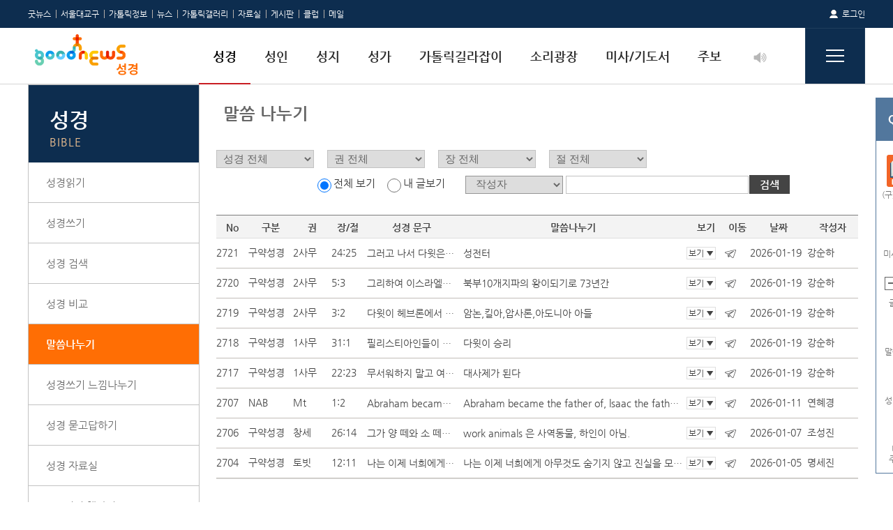

--- FILE ---
content_type: text/html; Charset=utf-8
request_url: https://maria.catholic.or.kr/bible/share/share_list.asp?gos_no=4268
body_size: 62180
content:

<!DOCTYPE html>
<html lang="ko">
<head>
<meta http-equiv="Content-Type" content="text/html; charset=utf-8" />
<meta http-equiv="Content-Script-Type" content="text/javascript" />
<meta http-equiv="Content-Style-Type" content="text/css" />
<meta http-equiv="X-UA-Compatible" content="IE=edge" />
<meta http-equiv="imagetoolbar" content="no" />
<meta http-equiv="Pragma" content="no-cache" />


<link rel="stylesheet" href="/hostm/inc/css/Hosting_board.css" />
<link rel="shortcut icon" href="/include/images/index/gn-icon.jpg">
<link rel="apple-touch-icon" href="/include/images/index/gn-icon.jpg">

<link href="/common/css/base.css" rel="stylesheet" type="text/css" />
<link href="/common/css/comm.css" rel="stylesheet" type="text/css" />
<link href="/common/css/layout.css" rel="stylesheet" type="text/css" />
<link href="/common/css/jquery-ui.css" rel="stylesheet" type="text/css" />
<link href="/common/css/slick.css" rel="stylesheet" type="text/css" />
<link href="/common/css/common_data.css" rel="stylesheet" type="text/css" />



<link href="/common/css/goodnews/goodnews.css" rel="stylesheet" type="text/css" />

<script>
  (function(h,o,u,n,d) {
    h=h[d]=h[d]||{q:[],onReady:function(c){h.q.push(c)}}
    d=o.createElement(u);d.async=1;d.src=n
    n=o.getElementsByTagName(u)[0];n.parentNode.insertBefore(d,n)
  })(window,document,'script','https://www.datadoghq-browser-agent.com/us1/v6/datadog-rum.js','DD_RUM')
  window.DD_RUM.onReady(function() {
    window.DD_RUM.init({
      clientToken: 'pubb759501412d12b9e64d1900a44774952',
      applicationId: 'a36552b6-7349-4fc3-9edf-49a286e066a6',
      site: 'datadoghq.com',
      service: 'mariamain',
      env: 'prod',
      // Specify a version number to identify the deployed version of your application in Datadog
      // version: '1.0.0',
      sessionSampleRate: 100,
      sessionReplaySampleRate: 100,
      trackBfcacheViews: true,
	  trackSessionAcrossSubdomains: true,
      defaultPrivacyLevel: 'mask-user-input',
    });
  })
</script>

<script language="javascript" src="/common/js/jquery-1.11.0.min.js"></script>
<script language="javascript" src="/common/js/common.js"></script>
<script language="javascript" src="/common/js/slick.js"></script>
<script language="javascript" src="https://common.catholic.or.kr/include/scripts/include.js"></script>
<script language="javascript" src="/js/jquery-ui.js"></script> 
<script language="javascript" src="/js/jquery.cookie.js"></script>
<script language="javascript" src="/js/jquery.easing.1.3.js"></script>
<script language="javascript" src="/js/bible.js"></script>
<script language="javascript" src="/js/common_board_add.js"></script>
<script language="javascript" src="/js/jquery.form.js"></script> 
<script language="javascript" src="/js/font.js"></script>
<script language="javascript" src="/js/font_size_set.js"></script>
<script language="javascript" src="https://common.catholic.or.kr/include/js/iframe/js/iframeResizer.contentWindow.min.js"></script>


<meta property="og:site_name" content="" />
<meta property="fb:app_id" id="fb_app_id" content="APP_ID" />
<meta property="og:type" id="og_type" content="website" />

<meta property="og:url" id="og_url" content="http://maria.catholic.or.kr/bible/share/share_list.asp?gos_no=4268" />
<meta property="og:image" id="fb_image" content="http://maria.catholic.or.kr/bible/share/share_list.asp?gos_no=4268" />
<meta property="og:description" content="가톨릭굿뉴스 가톨릭정보 입니다." />
<link rel="image_src" href="http://maria.catholic.or.kr/bible/share/share_list.asp?gos_no=4268" />

<title>GoodNews 가톨릭정보</title>
<script>
function loginGo(){ 	
	window.location = 'https://member.catholic.or.kr/login/login.asp?referer=https://maria.catholic.or.kr%2Fbible%2Fshare%2Fshare%5Flist%2Easp%3Fgos%5Fno%3D4268'; 
};
function isMy(cc_id){
	if ( cc_id == '' && '' != '' ) {
		return true;
	} else {
		return false;
	}
}
var go_URL =   'http://maria.catholic.or.kr/bible/share/share_list.asp?gos_no=4268';
var isLogin = false;
</script>


<!-- Google Tag Manager -->
<script>(function(w,d,s,l,i){w[l]=w[l]||[];w[l].push({'gtm.start':
new Date().getTime(),event:'gtm.js'});var f=d.getElementsByTagName(s)[0],
j=d.createElement(s),dl=l!='dataLayer'?'&l='+l:'';j.async=true;j.src=
'https://www.googletagmanager.com/gtm.js?id='+i+dl;f.parentNode.insertBefore(j,f);
})(window,document,'script','dataLayer','GTM-52J53FG');</script>
<!-- End Google Tag Manager -->
</head>

<body >


<div id="wrapper">

	<!-- header -->
<script>
function OpenMenu(n){
	$("#g_scont").css("display","block");
	$("div[name=g_smn]").css("display","none");
	$("#g_smn"+n).css("display" , "block");
}

function CloseMenu(n) {		
	$("div[name=g_smn]").css("display","none");
	if (n != null && n !=''  )	{
		$("#g_smn"+n).css("display" , "block");
	}
}

function pop_message() {		
	w=open('https://club.catholic.or.kr/community/asp/main/message/rmessage.asp?fwhere=club','message','width=740,height=740,scrollbars=yes'); 
	w.focus()
}
</script>
	<div id="header" >
        <div class="header_area">
            <div class="util_area">
                <ul class="util">
                    <li class="last"><a href="http://www.catholic.or.kr" target="">굿뉴스</a></li>
                    <li><a href="https://aos.catholic.or.kr" target="_blank">서울대교구</a></li>
                    <li><a href="https://info.catholic.or.kr" target="_self">가톨릭정보</a></li>
                    <li><a href="https://news.catholic.or.kr" target="_self">뉴스</a></li>
                    <li><a href="https://photo.catholic.or.kr" target="_self">가톨릭갤러리</a></li>
                    <li><a href="https://pds.catholic.or.kr/pds/" target="_self">자료실</a></li>
                    <li><a href="https://bbs.catholic.or.kr/bbs/" target="_self">게시판</a></li>
                    <li><a href="https://club.catholic.or.kr" target="_self">클럽</a></li>
                    <li><a href="https://mail.catholic.or.kr/mailGate.ds?act=sso&domain=catholic.or.kr&id=&pw=&language=kr&noPw=1" target="_self">메일</a></li>
                    
                </ul>
                
				<div class="mber_box">
                        
                	
                        <span class="lg_bf">
                            <a href="javascript:void(0);" onclick="loginGo();" class="login">로그인</a>
                        </span>
                    
                    
                    <ul class="mber_mybar">
                        <li><a href="#none" onclick="View_Cap(''); return false;">미니캡슐</a></li>
                        <li><a href="/bible/ebible/ebible.asp?mn=2">성경쓰기</a></li>
                        <li><a href="#none" onclick="pop_message(); return false;">쪽 지</a></li>
                        <li><a href="http://bbs.catholic.or.kr/bbs/mypage_list.asp">전용게시판</a></li>
                        <li><a href="http://mail.catholic.or.kr/mailGate.ds?act=sso&domain=catholic.or.kr&id=&pw=&language=kr&noPw=1" target="_self">메 일</a></li>
                        <li><a href="http://mygoodnews.catholic.or.kr/">MyGoodnews</a></li>
                        <li><a href="http://club.catholic.or.kr/">클 럽</a></li>
                    </ul>
				</div>
            </div>
            
            <script type="text/javascript">
				$('.mg').click(function(){
					var mbar = $(this).parent().next();
					var arw = $(this).find('img').attr('src');

					if (mbar.css('display') == 'none'){
						$(this).find('img').attr('src',arw.replace("_dw","_up"))
					}else {
						$(this).find('img').attr('src',arw.replace("_up","_dw"));
					}

					mbar.toggle();
					$(this).toggleClass('active');
				})
			</script>
			
			
            
            <h1 class="logo mt0"><a href="/bible/"><img src="/common/images/comm/logo_01.png" alt="Good News 가톨릭정보" /></a></h1>
			<ul class="nav">
                <li>
                   <a href="/bible" class='active'>성경</a>
                    <!-- 성경 하위메뉴 -->
                    <div class="nav_area depth1">
                        <h3 class="nav_tit">BIBLE</h3>
                        <div class="nav_box">
                            <ul>
                                <li><strong class="n_tit"><a href="/bible/read/bible_list.asp?m=1">성경읽기</a></strong></li>
								<li><a href="/bible/read/bible_list.asp?m=1">구약성경</a></li>
								<li><a href="/bible/read/bible_list.asp?m=2">신약성경</a></li>
								<li><a href="/bible/read/bible_list.asp?m=11">NAB</a></li>
								<li><a href="/bible/read/bible_list.asp?m=3">구약성서</a></li>
								<li><a href="/bible/read/bible_list.asp?m=4">신약성서</a></li>
								<li><a href="/bible/read/bible_list.asp?m=5">200주년기념성서</a></li>
                            </ul>

                            <ul>
                                <li><strong class="n_tit"><a href="/bible/ebible/ebible.asp?mn=2">성경쓰기</a></strong></li>
								<li><a href="/bible/ebible/ebible.asp?mn=1">매일성경쓰기</a></li>
                                <li><a href="/bible/ebible/ebible.asp?mn=2">개인성경쓰기</a></li>
                                <li><a href="/bible/ebible/ebible.asp?mn=3">NAB쓰기</a></li>
								<li><a href="/bible/ebible/ebible.asp?mn=4">클럽성경쓰기</a></li>
                                <li><a href="/bible/ebible/ebible.asp?mn=5">함께성경쓰기</a></li>
                                <li><a href="/bible/statistics/stati.asp">통계보기</a></li>
                            </ul>

                            <ul>
                                <li><strong class="n_tit"><a href="/bible/search/bible_search.asp">성경정보</a></strong></li>
                                <li><a href="/bible/search/bible_search.asp">성경 검색</a></li>
								<li><a href="/bible/compare/cmp_list.asp?m=3">성경-성서-NAB 비교</a></li>
								<li><a href="/bible/compare_four/cmp_list.asp">4대복음서 대조</a></li>
								<li><a href="/bible/explain/explain_list.asp">성서해설(공동번역)</a></li>
                            </ul>

                            <ul>
                                <li><strong class="n_tit"><a href="/bible/share/share_list.asp">커뮤니티</a></strong></li>
								<li><a href="/bible/share/share_list.asp">말씀나누기</a></li>
								<li><a href="/bible/bbs/bbs_list.asp?menu=ebible_bbs2">성경쓰기 느낌나누기</a></li>
								<li><a href="/bible/bbs/bbs_list.asp?menu=4772">성경 묻고답하기</a></li>
                                <li><a href="/bible/bbs/bbs_list.asp?menu=4797">성경 자료실</a></li>
                                <li><a href="/bible/bmk/my_bible_bmk.asp">My 성경 책갈피</a></li>
                            </ul>
                        </div>
                    </div>
                    <!--// 성경 하위메뉴 -->
                </li>
                <li>
                    <a href="/sa_ho/saint.asp" >성인</a>
                    <!-- 성인 하위메뉴 -->
                    <div class="nav_area depth2">
                        <h3 class="nav_tit">SAINT</h3>
                        <div class="nav_box">
                            <ul>
                                <li><strong class="n_tit"><a href="/sa_ho/list/list.asp?menugubun=saint&today=on">성인소개</a></strong></li>
                                <li><a href="/sa_ho/list/list.asp?menugubun=saint&today=on">오늘의 성인</a></li>
								<li><a href="/sa_ho/list/list.asp?menugubun=saint&today=to">내일의 성인</a></li>
								<li><a href="/sa_ho/list/list.asp?menugubun=saint&today=off&today_tmp=&ctxtCommand=&ctxtLogOn=&ctxtSexcode=&ctxtChukday=&ctxtGaladay=20&Orggubun=101&ctxtHigh=&ctxtLow=&ctxtChecked=Checked&oldrow=&curpage=&ctxtOrder=name1%2Cgaladaym%2Cgaladayd&ctxtOrderType=&ctxtSaintId=&ctxtSCode=&ctxtSearchNm=&ctxtChukmm=9&ctxtChukdd=20&ctxtPosition=&ctxtCity=%ED%95%9C%EA%B5%AD%28korea%29">103위 성인</a></li>
								<li><a href="/sa_ho/list/list.asp?menugubun=saint&today=off&today_tmp=&ctxtCommand=&ctxtLogOn=&ctxtSexcode=&ctxtChukday=&ctxtGaladay=29&Orggubun=101&ctxtHigh=&ctxtLow=&ctxtChecked=Checked&oldrow=&curpage=&ctxtOrder=name1%2Cgaladaym%2Cgaladayd&ctxtOrderType=&ctxtSaintId=&ctxtSCode=&ctxtSearchNm=&ctxtChukmm=5&ctxtChukdd=29&ctxtPosition=&ctxtCity=%ED%95%9C%EA%B5%AD%28korea%29">복자 124위</a></li>
							</ul>
							<ul>
								<li><strong class="n_tit"><a href="/sa_ho/list/list.asp?menugubun=saint">성인정보</a></strong></li>
                                <li><a href="/sa_ho/list/list.asp?menugubun=saint">성인 목록</a></li>
                                <li><a href="/sa_ho/album/album_list.asp?menugubun=saint">성인 앨범</a></li>
                                <li><a href="/sa_ho/board/board_list.asp?menugubun=saint&bbsgubun=pds">성인 자료실</a></li>
                            </ul>
                        </div>
                    </div>
                    <!--// 성인 하위메뉴 -->
                </li>
                <li>
                    <a href="/sa_ho/holyplace.asp" >성지</a>
                    <!-- 성지 하위메뉴 -->
                    <div class="nav_area depth2">
                        <h3 class="nav_tit">HOLYPLACE</h3>
                        <div class="nav_box">
                            <ul>
                                <li><strong class="n_tit"><a href="/sa_ho/list/list.asp?menugubun=holyplace">성지소개</a></strong></li>
                                <li><a href="/sa_ho/list/list.asp?menugubun=holyplace">성지/사적지 목록</a></li>
                                <li><a href="/sa_ho/album/album_list.asp?menugubun=holyplace">성지/사적지 앨범</a></li>
								<li><a href="/sa_ho/board/board_list.asp?menugubun=holyplace&bbsgubun=pds">성지/사적지 자료실</a></li>
                                <li><a href="/sa_ho/board/board_list.asp?menugubun=holyplace&bbsgubun=bbs">성지/사적지 게시판</a></li>
                            </ul>
							<ul>
                                <li><strong class="n_tit"><a href="/sa_ho/holyplace.asp">성지순례</a></strong></li>
                                <li><a href="/sa_ho/holyplace.asp#sunggi_tit" class="holyp">천주교 서울 순례길 안내</a></li>
                                <li><a href="/sa_ho/holyplace.asp#holyp_prayer" class="holyp_prayer">기도문</a></li>
								<li>
                            </ul>
                        </div>
                    </div>
                    <!--// 성지 하위메뉴 -->
                </li>
                <li>
                    <a href="/sungga" >성가</a>
                    <!-- 성가 하위메뉴 -->
                    <div class="nav_area depth1">
                        <h3 class="nav_tit">CHANT</h3>
                        <div class="nav_box">
                            
                            <ul>
								<li><strong class="n_tit"><a href="/sungga/music/sungga_music.asp" style="min-width: 110px;">가톨릭 성가음악</a></strong></li>
								<li><a href="/sungga/music/sungga_music.asp?searchField=100&menustepField=&menufineField=">성가 정의</a></li>
								<li><a href="/sungga/music/sungga_music.asp?searchField=200&menustepField=&menufineField=">교회음악사</a></li>
								<li><a href="/sungga/music/sungga_music.asp?searchField=300&menustepField=&menufineField=">전례속의 성가</a></li>
								<li><a href="/sungga/music/sungga_music.asp?searchField=400&menustepField=&menufineField=">반주악기</a></li>
								<li><a href="/sungga/music/sungga_music.asp?searchField=500&menustepField=&menufineField=">성가대운영</a></li>
								<li><a href="/sungga/music/sungga_music.asp?searchField=600&menustepField=&menufineField=">성가마당</a></li>
								<li><a href="/sungga/music/sungga_music.asp?searchField=700&menustepField=&menufineField=">링크사이트</a></li>
                            </ul>

                            <ul>
								<li><strong class="n_tit"><a href="/sungga/search/sungga_search.asp" style="min-width: 110px;">성가음원</a></strong></li>
								<li><a href="/sungga/search/sungga_search.asp">가톨릭 성가 검색</a></li>
								<li><a href="/sungga/answersong/answersong.asp">시편 성가</a></li>
                                <li><a href="/sungga/ccm/main.asp">CCM 생활성가</a></strong></li>
								<li><a href="/sungga/bbs/bbs_list.asp?menu=9754">그레고리안</a></strong></li>
								<li><a href="/sungga/bbs/bbs_list.asp?menu=9755">기타</a></strong></li>
                            </ul>

                            <ul>
								<li><strong class="n_tit"><a href="/sungga/bbs/bbs_list.asp?menu=4827" style="min-width: 110px;">성가자료</a></strong></li>
								<li><a href="/sungga/bbs/bbs_list.asp?menu=4827">악보</a></li>
								<li><a href="/sungga/bbs/bbs_list.asp?menu=4807">전례음악</a></li>
								<li><a href="/sungga/bbs/bbs_list.asp?menu=4828">화답송/복음환호송</a></li>
								<li><a href="/sungga/bbs/bbs_list.asp?menu=9758">성가대 영상 모음</a></li>
                            </ul>

						    <ul>
								<li><strong class="n_tit"><a href="/sungga/search/sungga_search.asp" style="min-width: 110px;">성가게시판</a></strong></li>
								<li><a href="/sungga/bbs/bbs_list.asp?menu=chant_bbs1">공지사항</a></li>
								<li><a href="/sungga/bbs/bbs_list.asp?menu=4774">게시판</a></li>
							</ul>
                        </div>
                    </div>
                    <!--// 성가 하위메뉴 -->
                </li>
                <li>
                    <a href="/dictionary" >가톨릭길라잡이</a>
                    <!-- 가톨릭길라잡이 하위메뉴 -->
                    <div class="nav_area depth1">
                        <h3 class="nav_tit">DICTIONARY</h3>
                        <div class="nav_box">
                            <ul>
                                <li><strong class="n_tit"><a href="/dictionary/term/term_search.asp">사전</a></strong></li>
								<li><a href="https://encyclopedia.catholic.or.kr" target="_blank">한국가톨릭대사전<img src="../../inc/images/icon-new.gif"></a></li>
                                <li><a href="/dictionary/term/term_search.asp?group=01">한국가톨릭대사전(OLD)</a></li>
                                <li><a href="/dictionary/term/term_search.asp?group=02">전례사전</a></li>
                                <li><a href="/dictionary/term/term_search.asp?group=03">천주교 용어사전</a></li>
								<li><a href="/dictionary/term/term_search.asp?group=04">천주교 용어자료집</a></li>
                            </ul>
                            <ul>
                                <li><strong class="n_tit"><a href="/dictionary/doctrine/doctrine_list.asp">교리서</a></strong></li>
                                <li><a href="/dictionary/doctrine/doctrine_list.asp">가톨릭 교리서</a></li>
                                <li><a href="/dictionary/catechism/catechism_list.asp">가톨릭 교리서 요약본</a></li>
								<li><a href="/dictionary/bbs/bbs_list.asp?menu=4798">교리자료실</a></li>
                            </ul>
                            <ul>
                                <li><strong class="n_tit"><a href="/dictionary/doctrine/doctrine_list.asp?menu=canon">교회법</a></strong></li>
                                <li><a href="/dictionary/doctrine/doctrine_list.asp?menu=canon">교회법전</a></li>
								<li><a href="/dictionary/bbs/bbs_list.asp?menu=4818">교회법자료실</a></li>
                            </ul>
                            <ul>
                                <li><strong class="n_tit"><a href="/dictionary/doctrine/doctrine_list.asp?menu=concil">문헌</a></strong></li>
                                <li><a href="/dictionary/doctrine/doctrine_list.asp?menu=concil">바티칸 공의회 문헌</a></li>
                            </ul>
                        </div>
                    </div>
                    <!--// 가톨릭길라잡이 하위메뉴 -->
                </li>
                <li>
                    <a href="/audio" >소리광장</a>
                    <!-- 소리광장 하위메뉴 -->
                    <div class="nav_area depth2">
                        <h3 class="nav_tit">GOODNEWS AUDIO</h3>
                        <div class="nav_box">
                            <ul>
                                <li><strong class="n_tit"><a href="/audio/playlist/playlist.asp?menu=missa" style="min-width: 100px;">플레이리스트</a></strong></li>
								<li><a href="/audio/playlist/playlist.asp?menu=missa">매일미사</a></li>
								<li><a href="/audio/playlist/playlist.asp?menu=sungmu">성무일도</a></li>
								<li><a href="/audio/playlist/playlist.asp?menu=jubo">주보</a></li>
								<li><a href="/audio/playlist/playlist.asp?menu=bible">성경</a></li>
								<li><a href="/audio/playlist/playlist.asp?menu=prayer">기도문</a></li>
								<li><a href="/audio/playlist/playlist.asp?menu=sungga">성가</a></li>
                                <li><a href="/audio/book/audiobook_list.asp">소리도서</a></li>
							</ul>
							<ul>
								<li><strong class="n_tit"><a href="/audio/pick/my_audio_pick.asp" style="min-width: 100px;">MY</a></strong></li>
                                <li><a href="/audio/pick/my_audio_pick.asp">담기리스트</a></li>
                            </ul>
                        </div>
                    </div>
                    <!--// 소리광장 하위메뉴 -->	
                </li>
                <li>
                    <a href="/mi_pr" >미사/기도서</a>
                    <!-- 미사/기도서 하위메뉴 -->
                    <div class="nav_area depth1">
                        <h3 class="nav_tit">MASS / PRAYER</h3>
                        <div class="nav_box">
                            <ul>
                                <li><strong class="n_tit"><a href="/mi_pr/missa/missa.asp">매일미사</a></strong></li>
                                <li><a href="/mi_pr/missa/missa.asp">오늘의 미사</a></li>
								<li><a href="/mi_pr/missa/lecture_list.asp">오늘의 강론</a></li>
                                <li><a href="/mi_pr/missa/jeon_list.asp">전례력으로 찾기</a></li>
								<li><a href="/mi_pr/missa/ordinary.asp">미사통상문</a></li>
								<li><a href="/mi_pr/missa/bbs_list.asp?menu=4770">우리들의 묵상 | 체험</a></li>
								<li><a href="/mi_pr/missa/bbs_list.asp?menu=4801">전례 | 미사</a></li>
								<li><a href="/mi_pr/missa/bbs_list.asp?menu=8903&mwtype=S">소리매일미사</a></li>
                            </ul>
							<ul>
                                <li><strong class="n_tit"><a href="/mi_pr/sungmu/sungmu.asp">성무일도</a></strong></li>
                                <li><a href="/mi_pr/sungmu/sungmu.asp">성무일도</a></li>
                            </ul>
                            <ul>
                                <li><strong class="n_tit"><a href="/mi_pr/prayer/prayer.asp">기도서</a></strong></li>
								<li><a href="/mi_pr/prayer/prayer.asp?sgubun=w">주요기도</a></li>
								<li><a href="/mi_pr/prayer/prayer.asp?menu=prayer&pgubun=4&ingId=21">성월기도</a></li>
								<li><a href="/mi_pr/prayer/prayer.asp?menu=prayer&pgubun=5&ingId=27">호칭기도</a></li>
								<li><a href="/mi_pr/prayer/prayer.asp?menu=prayer&pgubun=6&ingId=34">여러가지기도</a></li>
								<li><a href="/mi_pr/prayer/prayer.asp?menu=prayer&pgubun=7&ingId=20">고해성사</a></li>
								<li><a href="/mi_pr/prayer/prayer.asp?menu=prayer&pgubun=8&ingId=67">묵주기도</a></li>
								<li><a href="/mi_pr/prayer/prayer.asp?menu=prayer&pgubun=9&ingId=32">십자가의 길</a></li>
								<!--<li><a href="/mi_pr/prayer/prayer.asp?menu=prayer&pgubun=10&ingId=33">위령기도</a></li>-->
								<li><a href="/mi_pr/prayer/prayer.asp?menu=prayer&pgubun=10&ingId=33">상장예식(위령)</a></li>
								<li><a href="/mi_pr/prayer/prayer.asp?menu=prayer&pgubun=11&ingId=68">공소예절</a></li>
								<!--<li><a href="/mi_pr/prayer/prayer.asp?menu=prayer&pgubun=14&ingId=104">성무예절서</a></li>-->
								<li><a href="/mi_pr/prayer/prayer.asp?menu=prayer&pgubun=29">VADEMECUM</a></li>
								<li><a href="/mi_pr/prayer/prayer.asp?menu=prayer&pgubun=19">가정기도 길잡이(new)</a></li>
							</ul>
							<ul>
                                <li><strong class="n_tit"><a href="/mi_pr/sacrament/sacrament.asp">7성사</a></strong></li>
								<li><a href="/mi_pr/sacrament/sacrament.asp?key=0">성사</a></li>
								<li><a href="/mi_pr/sacrament/sacrament.asp?key=1">세례성사</a></li>
								<li><a href="/mi_pr/sacrament/sacrament.asp?key=2">견진성사</a></li>
								<li><a href="/mi_pr/sacrament/sacrament.asp?key=3">성체성사</a></li>
								<li><a href="/mi_pr/sacrament/sacrament.asp?key=4">고해성사</a></li>
								<li><a href="/mi_pr/sacrament/sacrament.asp?key=5">혼인성사</a></li>
								<li><a href="/mi_pr/sacrament/sacrament.asp?key=6">병자성사</a></li>
								<li><a href="/mi_pr/sacrament/sacrament.asp?key=7">성품성사</a></li>
								<li><a href="/mi_pr/sacrament/sacrament.asp?key=8">준성사</a></li>
								<li><a href="/mi_pr/sacrament/faq.asp?fgubun=0&page=1">FAQ</a></li>
								<li><a href="/bible/bbs/bbs_list.asp?menu=4772&view=&help=&htype=&submenu=96&searchkey=N&searchtext=">묻고답하기</a></li>
                            </ul>
                        </div>
                    </div>
                    <!--// 미사/기도서 하위메뉴 -->
                </li>
                <li>
                    <a href="/jubo" >주보</a>
                    <!-- 주보 하위메뉴 -->
                    <div class="nav_area depth8">
                        <h3 class="nav_tit">WEEKLY</h3>
                        <div class="nav_box">
                            <ul>
                                <li><strong class="n_tit"><a href="/jubo/">주보 안내</a></strong></li>
								<li><a href="/jubo/">전국 주보</a></li>
                                <li><a href="/jubo/jubo_list.asp">전례 주일별 주보</a></li>
								<li><a href="/jubo/jubo_list.asp?jgubun=G">교구별 주보</a></li>
                            </ul>
							<ul>
                                <li><strong class="n_tit"><a href="/jubo/jubo_list.asp">주보 검색</a></strong></li>
                                <li><a href="/jubo/jubo_list.asp?jgubun=S">통합 검색</a></li>
                            </ul>
                        </div>
                    </div>
                    <!--// 주보 하위메뉴 -->
                </li>
				<li>
					<a href="#" onclick="window.open('/sound/bgsound.asp','배경음악','resizable=no width=700 height=250');return false"><img src="/common/images/comm/ico_lis_sound.png" title="player" alt="player"></a>
                </li>
            </ul>

            <a href="#none" class="btn_nav"><img src="/common/images/comm/btn_menu.gif" alt="메뉴" /></a>
            
            <div class="tt_nav">
            	
					<ul>
						<li><strong>성경</strong></li>
						
						<li><a href="/bible/read/bible_list.asp?m=1">성경읽기</a></li>
						
						<li><a href="/bible/search/bible_search.asp">성경검색</a></li>
						
						<li><a href="/bible/compare/cmp_list.asp?m=3">성경비교</a></li>
						
						<li><a href="/bible/compare_four/cmp_list.asp">4대복음서 대조</a></li>
						
						<li><a href="/bible/explain/explain_list.asp">성서해설(공동번역)</a></li>
						
						<li><a href="/bible/bbs/bbs_list.asp?menu=4797">성경 자료실</a></li>
						
						<li><a href="/bible/bbs/bbs_list.asp?menu=4772">성경 묻고답하기</a></li>
						
						<li><a href="/bible/share/share_list.asp">말씀나누기</a></li>
						
						<li><a href="/bible/bbs/bbs_list.asp?menu=ebible_bbs2">성경쓰기 느낌나누기</a></li>
						
						<li><a href="/bible/bmk/my_bible_bmk.asp">My 성경 책갈피</a></li>
						
						<li><a href="/bible/ebible/wr_day.asp">성경쓰기</a></li>
						
					</ul>
				
					<ul>
						<li><strong>성인</strong></li>
						
						<li><a href="/sa_ho/list/list.asp?menugubun=saint&today=on">오늘의 성인</a></li>
						
						<li><a href="/sa_ho/list/list.asp?menugubun=saint">성인 목록</a></li>
						
						<li><a href="/sa_ho/album/album_list.asp?menugubun=saint">성인 앨범</a></li>
						
						<li><a href="/sa_ho/board/board_list.asp?menugubun=saint&bbsgubun=pds">성인 자료실</a></li>
						
					</ul>
				
					<ul>
						<li><strong>성지</strong></li>
						
						<li><a href="/sa_ho/list/list.asp?menugubun=holyplace">성지/사적지 목록</a></li>
						
						<li><a href="/sa_ho/album/album_list.asp?menugubun=holyplace">성지/사적지 앨범</a></li>
						
						<li><a href="/sa_ho/board/board_list.asp?menugubun=holyplace&bbsgubun=pds">성지/사적지 자료실</a></li>
						
						<li><a href="/sa_ho/board/board_list.asp?menugubun=holyplace&bbsgubun=bbs">성지/사적지 게시판</a></li>
						
					</ul>
				
					<ul>
						<li><strong>성가</strong></li>
						
						<li><a href="/sungga/music/sungga_music.asp">가톨릭 성가음악</a></li>
						
						<li><a href="/sungga/search/sungga_search.asp">가톨릭 성가 검색</a></li>
						
						<li><a href="/sungga/bbs/bbs_list.asp?menu=4827">악보감상실</a></li>
						
						<li><a href="/sungga/bbs/bbs_list.asp?menu=4807">전례음악자료실</a></li>
						
						<li><a href="/sungga/classify/ccm.asp">CCM 생활성가</a></li>
						
						<li><a href="/sungga/bbs/bbs_list.asp?menu=9754">그레고리안 성가</a></li>
						
						<li><a href="/sungga/bbs/bbs_list.asp?menu=9755">기타 성가</a></li>
						
						<li><a href="/sungga/bbs/bbs_list.asp?menu=chant_bbs1">공지사항</a></li>
						
						<li><a href="/sungga/bbs/bbs_list.asp?menu=4828">화답송/복음환호송</a></li>
						
						<li><a href="/sungga/bbs/bbs_list.asp?menu=4774">성가 게시판</a></li>
						
						<li><a href="/sungga/answersong/answersong.asp">시편 성가</a></li>
						
					</ul>
				
					<ul>
						<li><strong>가톨릭길라잡이</strong></li>
						
						<li><a href="https://encyclopedia.catholic.or.kr">가톨릭대사전(NEW)</a></li>
						
						<li><a href="/dictionary/term/term_search.asp?group=01">가톨릭대사전(OLD)</a></li>
						
						<li><a href="/dictionary/term/term_search.asp?group=02">전례사전</a></li>
						
						<li><a href="/dictionary/term/term_search.asp?group=03">천주교용어사전</a></li>
						
						<li><a href="/dictionary/term/term_search.asp?group=04">천주교 용어자료집</a></li>
						
						<li><a href="/dictionary/doctrine/doctrine_list.asp">가톨릭 교리서</a></li>
						
						<li><a href="/dictionary/catechism/catechism_list.asp">가톨릭 교리서 요약</a></li>
						
						<li><a href="/dictionary/doctrine/doctrine_list.asp?menu=canon">교회법</a></li>
						
						<li><a href="/dictionary/doctrine/doctrine_list.asp?menu=concil">바티칸공의회문헌</a></li>
						
					</ul>
				
					<ul>
						<li><strong>소리광장</strong></li>
						
						<li><a href="/audio/playlist/playlist.asp?menu=missa">플레이리스트</a></li>
						
						<li><a href="/audio/book/audiobook_list.asp">소리도서</a></li>
						
						<li><a href="/audio/pick/my_audio_pick.asp">담기</a></li>
						
					</ul>
				
					<ul>
						<li><strong>미사/기도서</strong></li>
						
						<li><a href="/mi_pr/missa/missa.asp">매일미사</a></li>
						
						<li><a href="/mi_pr/sungmu/sungmu.asp">성무일도</a></li>
						
						<li><a href="/mi_pr/prayer/prayer.asp">가톨릭기도서</a></li>
						
						<li><a href="/mi_pr/sacrament/sacrament.asp">7성사</a></li>
						
					</ul>
				
					<ul>
						<li><strong>주보</strong></li>
						
						<li><a href="/jubo/">전국 주보</a></li>
						
						<li><a href="/jubo/jubo_list.asp">전례 주일별 주보</a></li>
						
						<li><a href="/jubo/jubo_list.asp?jgubun=G">교구별 주보</a></li>
						
						<li><a href="/jubo/jubo_list.asp?jgubun=S">주보 통합검색</a></li>
						
					</ul>
				
                <div class="tt_foot"><a href="#none"><img src="/common/images/comm/btn_nav_close.gif" alt="닫기" /></a></div>
			</div>
		</div>
    </div>
	<!-- //header -->

	<!-- container -->
	<div id="container">

		<!-- left_area -->
        <div class="left_area " >
        	
                <h3>성경<span>BIBLE</span></h3>
                <ul class="left_menu">
                    <li >
                        <a href="/bible/read/bible_list.asp?m=1">성경읽기</a>
                    </li>
                    <li >
                        <a href="/bible/ebible/wr_day.asp">성경쓰기</a>
                    </li>
					<li >
                        <a href="/bible/search/bible_search.asp">성경 검색</a>
                    </li>
					<li >
                        <a href="/bible/compare/cmp_list.asp?m=3">성경 비교</a>
                    </li>
                    <!--
                    <li >
                        <a href="/bible/compare_four/cmp_list.asp">4대복음서 대조</a>
                    </li>
                    <li >
                        <a href="/bible/explain/explain_list.asp">성서해설(공동번역)</a>
                    </li>
                    -->
                    <li class='active'>
                        <a href="/bible/share/share_list.asp">말씀나누기</a>
                    </li>
					<li >
                        <a href="/bible/bbs/bbs_list.asp?menu=ebible_bbs2">성경쓰기 느낌나누기</a>
                    </li>
					<li >
                        <a href="/bible/bbs/bbs_list.asp?menu=4772">성경 묻고답하기</a>
                    </li>
                    <li >
                        <a href="/bible/bbs/bbs_list.asp?menu=4797">성경 자료실</a>
                    </li>
                    <li >
                        <a href="/bible/bmk/my_bible_bmk.asp">My 성경 책갈피</a>
                    </li>
                    
                </ul>
                
            

            <!--div class="aside">
                <a href="/bible/ebible/ebible.asp?mn=2" class="btn_b1 mb5">개인성경쓰기 진도율</a>
                <a href="/bible/bmk/my_bible_bmk.asp" class="btn_b2">MY 성경 책갈피 바로가기</a>
            </div-->
        </div>
		<!--// left_area -->

		<!-- content -->
		<div class="contents">
        	<!--div class="lnb">
                <img src="/common/images/comm/ico_home.gif" alt="home" />
                <span><img src="/common/images/comm/ico_allow.gif" alt="다음" /></span>
                <a href="#none">성경</a>
                <span><img src="/common/images/comm/ico_allow.gif" alt="다음" /></span>
                <a href="#none">복음 나누기</a>
            </div-->

            <div class="tit_area">
                <h2 class="tit">말씀 나누기</h2>
            </div>
            
            <!-- 복음 나누기 -->

<script>
function goPage(PageNo) {
	with (document.form1) {
		page.value = PageNo;
		submit();
	}
}

function chg_bible_gubun(type) {
	if (type!="jeol") {
		if (type!="jang") {
			if (type!="basecode") {
				document.findform.s_basecode.value = "";
			}
			document.findform.s_jang.value = "";
		}
		document.findform.s_jeol.value = "";
	}
	
	$('#findform').submit();
}
</script>


<div class="mb20"></div>

<form name="form1" action="?" method="get">
	<input type="hidden" name="page" value="1">
    <input type="hidden" name="view_type" value="">
    <input type="hidden" name="key" value="">
    <input type="hidden" name="keyword" value="">
    <input type="hidden" name="s_gubuncode" value="">
    <input type="hidden" name="s_basecode" value="">
    <input type="hidden" name="s_jang" value="">
    <input type="hidden" name="s_jeol" value="">
</form>	

<form name="findform" id="findform" action="?" method="get">
    <div class="sg_area type2">
        <div class="st_box">
		    <select name="s_gubuncode" onchange="chg_bible_gubun('gubuncode')" class="select_a1">
                <option value="" selected >성경 전체</option>
                <option value="old2" >구약성경</option>
                <option value="new2" >신약성경</option>
                <option value="old" >구약성서</option>
                <option value="new" >신약성서</option>
                <option value="200new" >200주년 기념성서</option>
                <option value="nab" >NAB</option>		
			</select>
                   
            <select name="s_basecode" onchange="chg_bible_gubun('basecode')" class="select_a1">
                <option value="" selected >권 전체</option>
                
            </select>
    
            <select name="s_jang" onchange="chg_bible_gubun('jang')" class="select_a1">
                <option value="" selected >장 전체</option>
                
            </select>
    
            <select name="s_jeol" onchange="chg_bible_gubun('jeol')" class="select_a1">
                <option value="" selected >절 전체</option>
                
            </select>
        </div>
        <div class="search_area">
            <input type="radio" id="ra01" name="view_type" value="" onclick="location.href='share_list.asp'"  checked /><label for="ra01" style="cursor:poin2017-12-06ter">전체 보기</label>
    		&nbsp;
            <input type="radio" id="ra02" name="view_type" value="" onclick="location.href='share_list.asp?view_type=mine'" /><label for="ra02" class="mr25" style="cursor:pointer">내 글보기</label>
    
            <select name="key" id="" style="width:140px;">
                <option value="user_name" >작성자</option>
                <option value="bbl_content" >성경 문구</option>
                <option value="gos_content" >말씀나누기</option>
            </select>
                
            <input type="text" name="keyword" value="" class="intx" style="width:240px;" title="검색어 입력">
            <a href="javascript:void(0);" onclick="$('#findform').submit();" class="btn_a1">검색</a>
        </div>
    </div>
</form>

<div class="mb30"></div>
<table class="register01 type2 pd_none">
    <caption></caption>
    <colgroup>
        <col style="width:5%;">
        <col style="width:7%;">
        <col style="width:6%;">
		<col style="width:5%;">
        <!--<col style="width:3%;">
        <col style="width:3%;">-->
        <col style="width:15%;">
        <col style="width:*%;">
        <col style="width:6%;">
        <col style="width:4%;">
        <col style="width:9%;">
        <col style="width:8%;">
    </colgroup>
    <thead>
        <tr>
            <th scope="col">No</th>
            <th scope="col">구분</th>
            <th scope="col">권</th>
			<th scope="col">장/절</th>
            <!--<th scope="col">장</th>
            <th scope="col">절</th>-->
            <th scope="col">성경 문구</th>
            <th scope="col">말씀나누기</th>
            <th scope="col">보기</th>
            <th scope="col">이동</th>	
	    	<th scope="col">날짜</th>
            <th scope="col">작성자</th>
        </tr>
    </thead>
    <tbody>
    	
                        <tr id="q15785">
                            <td>2721</td>
                            <td>구약성경</td>
                            <td>2사무</td>
							<td>24:25</td>
                            <!--<td>24</td>
                            <td>25</td>-->
                            
                            
                            <td style="text-overflow: ellipsis; overflow: hidden; white-space: nowrap; padding: 5px;">그러고 나서 다윗은 주님을 위하여 제단을 쌓고 번제물과 친교 제물을 바쳤다. 주님께서 나라를 위하여 바치는 그의 간청을 들어주시니, 이스라엘에 내리던 재난이 그쳤다.</td>
                            <td style="text-overflow: ellipsis; overflow: hidden; white-space: nowrap; padding: 5px;">성전터</td>
                            <td>
                                
                                    <a href="#none" class="btn_nab no_font_chg">보기 ▼</a>
                                
                            </td>
                            <td><a href="/bible/read/bible_read.asp?n=110&p=24&bb_no=52125#q52125" class="btn_move">이동</a></td>
                            <td>2026-01-19</td>
                            <td><a href="JavaScript:onesend('shkang1222');">강순하</a></td>
                        </tr>
			
                        <tr class="trlt type2">
                            <td colspan="10" >
                            <p><strong>구약성경 | -&nbsp;2사무&nbsp;24장&nbsp;25절 <br>그러고 나서 다윗은 주님을 위하여 제단을 쌓고 번제물과 친교 제물을 바쳤다. 주님께서 나라를 위하여 바치는 그의 간청을 들어주시니, 이스라엘에 내리던 재난이 그쳤다.</strong></p>
                            <p class="mt20"><span style="color:#ff6e04;font-size:16px; font-family:'Nanum Gothic';">▶ 말씀나누기</span><br>성전터</p>
                            </td>
                        </tr>
            
                        <tr id="q15784">
                            <td>2720</td>
                            <td>구약성경</td>
                            <td>2사무</td>
							<td>5:3</td>
                            <!--<td>5</td>
                            <td>3</td>-->
                            
                            
                            <td style="text-overflow: ellipsis; overflow: hidden; white-space: nowrap; padding: 5px;">그리하여 이스라엘의 원로들이 모두 헤브론으로 임금을 찾아가자, 다윗 임금은 헤브론에서 주님 앞으로 나아가 그들과 계약을 맺었다. 그리고 그들은 다윗에게 기름을 부어 이스라엘의 임금으로 세웠다.</td>
                            <td style="text-overflow: ellipsis; overflow: hidden; white-space: nowrap; padding: 5px;">북부10개지파의 왕이되기로 73년간</td>
                            <td>
                                
                                    <a href="#none" class="btn_nab no_font_chg">보기 ▼</a>
                                
                            </td>
                            <td><a href="/bible/read/bible_read.asp?n=110&p=5&bb_no=51543#q51543" class="btn_move">이동</a></td>
                            <td>2026-01-19</td>
                            <td><a href="JavaScript:onesend('shkang1222');">강순하</a></td>
                        </tr>
			
                        <tr class="trlt type2">
                            <td colspan="10" >
                            <p><strong>구약성경 | -&nbsp;2사무&nbsp;5장&nbsp;3절 <br>그리하여 이스라엘의 원로들이 모두 헤브론으로 임금을 찾아가자, 다윗 임금은 헤브론에서 주님 앞으로 나아가 그들과 계약을 맺었다. 그리고 그들은 다윗에게 기름을 부어 이스라엘의 임금으로 세웠다.</strong></p>
                            <p class="mt20"><span style="color:#ff6e04;font-size:16px; font-family:'Nanum Gothic';">▶ 말씀나누기</span><br>북부10개지파의 왕이되기로 73년간</p>
                            </td>
                        </tr>
            
                        <tr id="q15783">
                            <td>2719</td>
                            <td>구약성경</td>
                            <td>2사무</td>
							<td>3:2</td>
                            <!--<td>3</td>
                            <td>2</td>-->
                            
                            
                            <td style="text-overflow: ellipsis; overflow: hidden; white-space: nowrap; padding: 5px;">다윗이 헤브론에서 아들들을 낳았다. 맏아들은 이즈르엘 여자 아히노암에게서 난 암논이다.</td>
                            <td style="text-overflow: ellipsis; overflow: hidden; white-space: nowrap; padding: 5px;">암논,킬아,압사론,아도니아 아들</td>
                            <td>
                                
                                    <a href="#none" class="btn_nab no_font_chg">보기 ▼</a>
                                
                            </td>
                            <td><a href="/bible/read/bible_read.asp?n=110&p=3&bb_no=51491#q51491" class="btn_move">이동</a></td>
                            <td>2026-01-19</td>
                            <td><a href="JavaScript:onesend('shkang1222');">강순하</a></td>
                        </tr>
			
                        <tr class="trlt type2">
                            <td colspan="10" >
                            <p><strong>구약성경 | -&nbsp;2사무&nbsp;3장&nbsp;2절 <br>다윗이 헤브론에서 아들들을 낳았다. 맏아들은 이즈르엘 여자 아히노암에게서 난 암논이다.</strong></p>
                            <p class="mt20"><span style="color:#ff6e04;font-size:16px; font-family:'Nanum Gothic';">▶ 말씀나누기</span><br>암논,킬아,압사론,아도니아 아들</p>
                            </td>
                        </tr>
            
                        <tr id="q15782">
                            <td>2718</td>
                            <td>구약성경</td>
                            <td>1사무</td>
							<td>31:1</td>
                            <!--<td>31</td>
                            <td>1</td>-->
                            
                            
                            <td style="text-overflow: ellipsis; overflow: hidden; white-space: nowrap; padding: 5px;">필리스티아인들이 이스라엘에 싸움을 걸어왔다. 이스라엘 군사들은 필리스티아인들 앞에서 도망치다가, 길보아 산에서 살해되어 쓰러졌다.</td>
                            <td style="text-overflow: ellipsis; overflow: hidden; white-space: nowrap; padding: 5px;">다윗이 승리</td>
                            <td>
                                
                                    <a href="#none" class="btn_nab no_font_chg">보기 ▼</a>
                                
                            </td>
                            <td><a href="/bible/read/bible_read.asp?n=109&p=31&bb_no=51388#q51388" class="btn_move">이동</a></td>
                            <td>2026-01-19</td>
                            <td><a href="JavaScript:onesend('shkang1222');">강순하</a></td>
                        </tr>
			
                        <tr class="trlt type2">
                            <td colspan="10" >
                            <p><strong>구약성경 | -&nbsp;1사무&nbsp;31장&nbsp;1절 <br>필리스티아인들이 이스라엘에 싸움을 걸어왔다. 이스라엘 군사들은 필리스티아인들 앞에서 도망치다가, 길보아 산에서 살해되어 쓰러졌다.</strong></p>
                            <p class="mt20"><span style="color:#ff6e04;font-size:16px; font-family:'Nanum Gothic';">▶ 말씀나누기</span><br>다윗이 승리</p>
                            </td>
                        </tr>
            
                        <tr id="q15781">
                            <td>2717</td>
                            <td>구약성경</td>
                            <td>1사무</td>
							<td>22:23</td>
                            <!--<td>22</td>
                            <td>23</td>-->
                            
                            
                            <td style="text-overflow: ellipsis; overflow: hidden; white-space: nowrap; padding: 5px;">무서워하지 말고 여기에서 나와 함께 있도록 합시다. 사실 당신 목숨을 노리는 자는 바로 내 목숨을 노리는 것이니, 나와 함께 있으면 안전할 것이오.”</td>
                            <td style="text-overflow: ellipsis; overflow: hidden; white-space: nowrap; padding: 5px;">대사제가 된다</td>
                            <td>
                                
                                    <a href="#none" class="btn_nab no_font_chg">보기 ▼</a>
                                
                            </td>
                            <td><a href="/bible/read/bible_read.asp?n=109&p=22&bb_no=51218#q51218" class="btn_move">이동</a></td>
                            <td>2026-01-19</td>
                            <td><a href="JavaScript:onesend('shkang1222');">강순하</a></td>
                        </tr>
			
                        <tr class="trlt type2">
                            <td colspan="10" >
                            <p><strong>구약성경 | -&nbsp;1사무&nbsp;22장&nbsp;23절 <br>무서워하지 말고 여기에서 나와 함께 있도록 합시다. 사실 당신 목숨을 노리는 자는 바로 내 목숨을 노리는 것이니, 나와 함께 있으면 안전할 것이오.”</strong></p>
                            <p class="mt20"><span style="color:#ff6e04;font-size:16px; font-family:'Nanum Gothic';">▶ 말씀나누기</span><br>대사제가 된다</p>
                            </td>
                        </tr>
            
                        <tr id="q15770">
                            <td>2707</td>
                            <td>NAB</td>
                            <td>Mt</td>
							<td>1:2</td>
                            <!--<td>1</td>
                            <td>2</td>-->
                            
                            
                            <td style="text-overflow: ellipsis; overflow: hidden; white-space: nowrap; padding: 5px;">Abraham became the father of Isaac, Isaac the father of Jacob, Jacob the father of Judah and his brothers.</td>
                            <td style="text-overflow: ellipsis; overflow: hidden; white-space: nowrap; padding: 5px;">Abraham became the father of, lsaac the father of Jacob, Jacob the father of Judah and his brathers</td>
                            <td>
                                
                                    <a href="#none" class="btn_nab no_font_chg">보기 ▼</a>
                                
                            </td>
                            <td><a href="/bible/read/bible_read.asp?n=220&p=1&bb_no=1029885#q1029885" class="btn_move">이동</a></td>
                            <td>2026-01-11</td>
                            <td><a href="JavaScript:onesend('srisabella944');">연혜경</a></td>
                        </tr>
			
                        <tr class="trlt type2">
                            <td colspan="10" >
                            <p><strong>NAB | -&nbsp;Mt&nbsp;1장&nbsp;2절 <br>Abraham became the father of Isaac, Isaac the father of Jacob, Jacob the father of Judah and his brothers.</strong></p>
                            <p class="mt20"><span style="color:#ff6e04;font-size:16px; font-family:'Nanum Gothic';">▶ 말씀나누기</span><br>Abraham became the father of, lsaac the father of Jacob, Jacob the father of Judah and his brathers</p>
                            </td>
                        </tr>
            
                        <tr id="q15769">
                            <td>2706</td>
                            <td>구약성경</td>
                            <td>창세</td>
							<td>26:14</td>
                            <!--<td>26</td>
                            <td>14</td>-->
                            
                            
                            <td style="text-overflow: ellipsis; overflow: hidden; white-space: nowrap; padding: 5px;">그가 양 떼와 소 떼와 많은 하인을 거느리자, 필리스티아인들이 그를 시기하였다.</td>
                            <td style="text-overflow: ellipsis; overflow: hidden; white-space: nowrap; padding: 5px;">work animals 은 사역동물, 하인이 아님.</td>
                            <td>
                                
                                    <a href="#none" class="btn_nab no_font_chg">보기 ▼</a>
                                
                            </td>
                            <td><a href="/bible/read/bible_read.asp?n=101&p=26&bb_no=44112#q44112" class="btn_move">이동</a></td>
                            <td>2026-01-07</td>
                            <td><a href="JavaScript:onesend('ezchat33');">조성진</a></td>
                        </tr>
			
                        <tr class="trlt type2">
                            <td colspan="10" >
                            <p><strong>구약성경 | -&nbsp;창세&nbsp;26장&nbsp;14절 <br>그가 양 떼와 소 떼와 많은 하인을 거느리자, 필리스티아인들이 그를 시기하였다.</strong></p>
                            <p class="mt20"><span style="color:#ff6e04;font-size:16px; font-family:'Nanum Gothic';">▶ 말씀나누기</span><br>work animals 은 사역동물, 하인이 아님.</p>
                            </td>
                        </tr>
            
                        <tr id="q15767">
                            <td>2704</td>
                            <td>구약성경</td>
                            <td>토빗</td>
							<td>12:11</td>
                            <!--<td>12</td>
                            <td>11</td>-->
                            
                            
                            <td style="text-overflow: ellipsis; overflow: hidden; white-space: nowrap; padding: 5px;">나는 이제 너희에게 아무것도 숨기지 않고 진실을 모두 밝히겠다. 나는 이미 너희에게 ‘임금의 비밀은 감추는 것이 좋고, 하느님의 업적은 공경하는 마음으로 드러내는 것이 좋다.’ 하고 분명히 밝혔다.</td>
                            <td style="text-overflow: ellipsis; overflow: hidden; white-space: nowrap; padding: 5px;">나는 이제 너희에게 아무것도 숨기지 않고 진실을 모두 밝히겠다. 나는 이미 너희에게 ‘임금의 비밀은 감추는 것이 좋고, 하느님의 업적은 공경하는 마음으로 드러내는 것이 좋다.’ 하고 분명히 밝혔다</td>
                            <td>
                                
                                    <a href="#none" class="btn_nab no_font_chg">보기 ▼</a>
                                
                            </td>
                            <td><a href="/bible/read/bible_read.asp?n=117&p=12&bb_no=56309#q56309" class="btn_move">이동</a></td>
                            <td>2026-01-05</td>
                            <td><a href="JavaScript:onesend('Myoungsejin');">명세진</a></td>
                        </tr>
			
                        <tr class="trlt type2">
                            <td colspan="10" >
                            <p><strong>구약성경 | -&nbsp;토빗&nbsp;12장&nbsp;11절 <br>나는 이제 너희에게 아무것도 숨기지 않고 진실을 모두 밝히겠다. 나는 이미 너희에게 ‘임금의 비밀은 감추는 것이 좋고, 하느님의 업적은 공경하는 마음으로 드러내는 것이 좋다.’ 하고 분명히 밝혔다.</strong></p>
                            <p class="mt20"><span style="color:#ff6e04;font-size:16px; font-family:'Nanum Gothic';">▶ 말씀나누기</span><br>나는 이제 너희에게 아무것도 숨기지 않고 진실을 모두 밝히겠다. 나는 이미 너희에게 ‘임금의 비밀은 감추는 것이 좋고, 하느님의 업적은 공경하는 마음으로 드러내는 것이 좋다.’ 하고 분명히 밝혔다</p>
                            </td>
                        </tr>
                    
    </tbody>
</table>


<!-- paging -->


<div class="paging">

    <!-- 처음 페이지 --><a href="javascript:goPage(1)"><img src="/common/images/comm/page_allow_ll.gif" alt="맨 처음" /></a><!-- 이전 10개 --><a href="javascript:goPage(1)"><img src="/common/images/comm/page_allow_l.gif" alt="이전" /></a>
    
    <!-- 빠른 페이지 이동 -->
    <span>
    
            	<a href="#" onclick="return false;" class="active">1</a>
            
            	<a href="javascript:goPage(2);">2</a>
            
            	<a href="javascript:goPage(3);">3</a>
            
            	<a href="javascript:goPage(4);">4</a>
            
            	<a href="javascript:goPage(5);">5</a>
            
            	<a href="javascript:goPage(6);">6</a>
            
            	<a href="javascript:goPage(7);">7</a>
            
            	<a href="javascript:goPage(8);">8</a>
            
            	<a href="javascript:goPage(9);">9</a>
            
            	<a href="javascript:goPage(10);">10</a>
            
    </span>
    
    <!-- 다음 10개 --><a href="javascript:goPage(11);"><img src="/common/images/comm/page_allow_r.gif" alt="다음" /></a><!-- 마지막 페이지 --><a href="javascript:goPage(137);"><img src="/common/images/comm/page_allow_rr.gif" alt="맨 뒤" /></a>
        			
</div>

<!--// paging -->

            <!--// 복음 나누기 -->
        
        </div>
        <!--// content -->
    </div>
    <!--// container -->
    
    <!-- Quick -->
<script>
function goMyGyoguJubo(user_id, gyoguCode) {
	if ( user_id=="" ) {
		window.location = 'http://member.catholic.or.kr/login/login.asp?referer=http://maria.catholic.or.kr%2Fbible%2Fshare%2Fshare%5Flist%2Easp%3Fgos%5Fno%3D4268'; 
		return false;
	}
	
	if ( gyoguCode=="" ) {
		alert("등록된 교구 정보가 없습니다.\n개인정보수정 페이지에서 교구/본당을 등록해주세요.");
	} else {
		location.href="/jubo/my_gyogu_jubo.asp?gyoguCode="+gyoguCode;
	}
	
}
function biblestart(){		
	window.open("http://ebible.catholic.or.kr/html/ebible.asp","GoodNewseBible","width=1024,height=768,scrollbars=yes,resizable=yes,top=0,left=0");	
	return;
}
function returnlogin(){
	location.href="http://member.catholic.or.kr/login/login.asp?referer=http://info.catholic.or.kr/bible/taja";
}
</script>
<ul class="quick">
    <li><img src="/common/images/comm/ico_quick.gif" alt="quick" /></li>

    <li>
			
					<a href="javascript:void(0);" onclick="returnlogin();"   class="type6">
			

    (구)성경쓰기</a></li>
    <li><a href="http://maria.catholic.or.kr/mi_pr/" target="_self" class="type7">미사/기도서</a></li>
    <li><a href="http://maria.catholic.or.kr/bible/bbs/bbs_view.asp?num=1&id=1915897&ref=4688&menu=ebible_bbs2" target="_self" class="type5">글자크기</br>조절</a></li>
    <li><a href="/bible/share/share_list.asp">말씀나누기</a></li>
    <li><a href="/bible/bmk/my_bible_bmk.asp" class="type2">성경책갈피</a></li>
    <li><a href="#none" onclick="goMyGyoguJubo('', ''); return false;" class="type3">내 교구<br />주보보기</a></li>
    
</ul>
    <!--// Quick -->
    
    <!-- footer -->
<div id="footer">
    <div class="inner">
        <ul class="foot_info">
            <li><a href="http://rule.catholic.or.kr" target="_blank">이용약관</a></li>
            <li><a href="http://rule.catholic.or.kr/privacy.asp" target="_blank">개인정보취급방침</a></li>
            <li>
			<!--<a href="http://mail.catholic.or.kr/pageLinker.ds?act=frame&mode=messenger&linkPage=mailWrite&subject=&to=goodnews%40catholic.or.kr">운영자에게 메일보내기
			</a>-->
			<a href="javascript:void(0);" >goodnews@catholic.or.kr</a>
			</li>					
			<li class="last"><a href="http://aos.catholic.or.kr/">천주교 서울대교구</a></li>
        </ul>
        <div class="address">
            천주교 서울대교구 ⓒ GoodNews
        </div>
    </div>
</div>


<!-- Google Tag Manager (noscript) -->
<noscript><iframe src="https://www.googletagmanager.com/ns.html?id=GTM-52J53FG"
height="0" width="0" style="display:none;visibility:hidden"></iframe></noscript>
<!-- End Google Tag Manager (noscript) -->


<!--
<script async src="https://www.googletagmanager.com/gtag/js?id=G-9XRQ36L1YE"></script>
-->


<script>
 // window.dataLayer = window.dataLayer || [];
 // function gtag(){dataLayer.push(arguments);}
 // gtag('js', new Date());
 // gtag('config', 'G-9XRQ36L1YE');
</script>


<!-- Google tag (gtag.js) -->



    <!-- //footer -->

</div>

	<div id="getsend" style="visibility: hidden;"></div>
	<iframe src="about:" height="0" width="0" name="filedownsend" style="    border: 0px;    height: 0px;    width: 0px;    display: none;"></iframe>
    <iframe name="frmASP" style="DISPLAY:none"></iframe>
</body>
</html>
<script>
$(document).ready(function(e) {
	var window_title = '말씀나누기 - ';
	document.title = window_title + ' 가톨릭정보 - 가톨릭굿뉴스';
});
</script>




--- FILE ---
content_type: text/css
request_url: https://maria.catholic.or.kr/common/css/layout.css
body_size: 236507
content:
@charset "utf-8";
/* *********************************************
* Project ===== Good News 가톨릭정보
* FileName === comm.css
* Author ===== SB
* Date ======= 2017-05-15
* Last ======= 2017-05-15
********************************************* */

/* --------------------------------------------
 * Skip navigation
/* ------------------------------------------ */
#skip-navi {position:absolute;width:100%;height:0px;left:0px;top:-40px;}
#skip-navi a:active, #skip-navi a:focus {position:absolute;width:100%;height:30px;left:0px;top:40px;padding-top:10px;font-size:16px;text-align:center;background:#fff;z-index:99999;}

/* --------------------------------------------
 * Layout
/* ------------------------------------------ */

/* --------------------------------------------
 * Header
/* ------------------------------------------ */
#header{min-width: 1200px;}
#header{width:100%; background:url(../images/comm/bg_header.gif) repeat-x top center ;border-bottom:1px solid #d4d4d4;}
#header .header_inner {width:1200px; margin:0 auto;}
#header .header_area {width:1200px;height:120px;margin:0 auto;position:relative;z-index:300;}
#header .header_area .util_area {/*padding:12px 0 14px;*/line-height:40px;}
.header_area .util_area .util {overflow:hidden;width:600px;float:left;}
.header_area .util_area .util > li {float:left;background:url(../images/comm/bg_util.gif) no-repeat left center;padding:0 7px;}
.header_area .util_area .util > li.last {background:none;padding-left:0;}
.header_area .util_area .util > li > a {color:#fff;font-size:12px;}
.header_area .util_area .mber_box {float:right;width:600px;height:auto;text-align:right;color:#fff;position:relative;}
.header_area .util_area .mber_box a {color:#fff;font-size:12px;padding-left:18px;margin-left:10px;}
.header_area .util_area .mber_box a.login {background:url(../images/comm/ico_login.gif) no-repeat left center;}
.header_area .util_area .mber_box a.logout {background:url(../images/comm/ico_logout.png) no-repeat left center;}
.header_area .util_area .mber_box a.mg {background:url(../images/comm/ico_mg.gif) no-repeat 5px center;display:inline-block;width:77px;padding-right:5px;}
.header_area .util_area .mber_box a.pic {background:url(../images/comm/ico_pic.gif) no-repeat left center;}
.header_area .util_area .mber_box a.mmber {background:url(../images/comm/ico_mmber.png) no-repeat left center;}
.header_area .util_area .mber_box .lg_af span {color:#ffd005;font-family:'Nanum Gothic';}
.header_area .util_area .mber_box .mber_mybar {width:100px;background:#dcd8d3;padding:10px 0;text-align:left;position:absolute;z-index:100;right:153px;top:40px;box-shadow:2px 7px 1em rgba(0, 0, 0, 0.2);display:none;}
.header_area .util_area .mber_box .mber_mybar > li {line-height:16px;padding:8px 7px 3px 9px;}
.header_area .util_area .mber_box .mber_mybar > li > a {color:#444;padding:0;margin:0;font-family:'Nanum Gothic';}
.header_area .util_area .mber_box a.mg.active {background-color:#8e857c;}


#header .header_area h1 {padding-left: 0px;}
#header .header_area ul.nav {position:absolute;top:40px;left: 245px;}
#header .header_area ul.nav:after {clear:both;display:block;content:"";}
#header .header_area ul.nav li {float:left;}
#header .header_area ul.nav li a {font-size:18px;color:#2f2f2f;font-family:'Nanum Gothic';padding:30px 20px 0;display:block;height:49px;font-weight:400;}
#header .header_area ul.nav li a.last {padding:30px 25px 0 27px;}
#header .header_area ul.nav li:last-child a {padding:30px 26px 0;}
#header .header_area ul.nav li a.active , #header .header_area ul.nav li a:hover {background:#ffffff;color:#000; border-bottom: 2px solid #c91c22;}
#header .header_area ul.nav li div.nav_area {position:absolute;top: 81px;left:-600px;z-index:501;background: #fafafa;z-index:10;width: 1980px;display:none;border-bottom: 1px solid #0a0a0a;}
#header .header_area ul.nav li div.nav_area .nav_tit {float:left; margin-left:330px;  width:245px;text-align:center;color:#fff;background:#ffffff url(../images/comm/bg_nav_tit01.png) no-repeat center 30px;letter-spacing:1px;height:54px;padding-top:135px;font-size:20px;color:#0a0a0a;font-family:'Malgun Gothic,Ubuntu;';}
#header .header_area ul.nav li div.nav_area .nav_box {float:left;width:930px;padding:25px 0 0 25px;}
#header .header_area ul.nav li div.nav_area.depth2 .nav_tit {background:#ffffff url(../images/comm/bg_nav_tit02.png) no-repeat center 37px;}
#header .header_area ul.nav li div.nav_area.depth3 .nav_tit {background:#ffffff url(../images/comm/bg_nav_tit03.png) no-repeat center 41px;}
#header .header_area ul.nav li div.nav_area.depth4 .nav_tit {background:#ffffff url(../images/comm/bg_nav_tit04.png) no-repeat center 34px;}
#header .header_area ul.nav li div.nav_area.depth5 .nav_tit {background:#ffffff url(../images/comm/bg_nav_tit05.png) no-repeat center 38px;}
#header .header_area ul.nav li div.nav_area.depth6 .nav_tit {background:#ffffff url(../images/comm/bg_nav_tit06.png) no-repeat center 35px;}
#header .header_area ul.nav li div.nav_area.depth7 .nav_tit {background:#ffffff url(../images/comm/bg_nav_tit07.png) no-repeat center 30px;}
#header .header_area ul.nav li div.nav_area.depth8 .nav_tit {background:#ffffff url(../images/comm/bg_nav_tit08.png) no-repeat center 25px;}
#header .header_area ul.nav li div.nav_area.depth2 .nav_box {padding-top:80px;}
#header .header_area ul.nav li div.nav_area.depth3 .nav_box {padding-top:80px;}
#header .header_area ul.nav li div.nav_area.depth4 .nav_box {padding-top:15px;}
#header .header_area ul.nav li div.nav_area.depth4 .nav_box ul {margin-bottom:8px;}
#header .header_area ul.nav li div.nav_area.depth5 .nav_box {padding-top:15px;}
#header .header_area ul.nav li div.nav_area.depth5 .nav_box ul {margin-bottom:8px;}
#header .header_area ul.nav li div.nav_area.depth6 .nav_box {padding-top:80px;}
#header .header_area ul.nav li div.nav_area.depth7 .nav_box {padding-top:60px;}
#header .header_area ul.nav li div.nav_area.depth8 .nav_box {padding-top:80px;}
#header .header_area ul.nav li div.nav_area .nav_box ul {width:100%;display:inline-block;margin-bottom:15px;}
#header .header_area ul.nav li div.nav_area .nav_box ul li {}
#header .header_area ul.nav li div.nav_area ul li strong.n_tit a {font-size:16px;color:#464545;font-family:'Nanum Gothic';min-width:80px;display:block;margin-right:20px;}
#header .header_area ul.nav li div.nav_area ul li strong.n_tit a:hover {color:#ffffff;color:#464545; }
#header .header_area ul.nav li div.nav_area ul li strong.n_tit a.txt_max {width:123px;}
#header .header_area ul.nav li div.nav_area .nav_box ul li a {padding:2px 10px 0 10px;height:auto;font-size:14px;color:#9a9a9a;border-bottom:0px;background:url(../images/comm/bg_nav.gif) no-repeat right 4px;font-family:'Nanum Gothic';}
#header .header_area ul.nav li div.nav_area .nav_box ul li:last-child a {background:none;}
#header .header_area .tt_nav {position:absolute;top:120px;left:0;width:1200px;height:500px;background:#efefef;z-index:500;overflow:hidden;display:none;}




#header .header_area .tt_nav ul {float:left;width:149px;height:460px;border-left:1px solid #f9f9f9;}
#header .header_area .tt_nav ul:first-child {border:none;width:150px;}
#header .header_area .tt_nav ul li {padding-bottom:16px;}
#header .header_area .tt_nav ul li strong {display:block;padding-top:25px;height:40px;text-align:center;background:#6b5e55;color:#fff;font-size:20px;margin-bottom:10px;}
#header .header_area .tt_nav ul li a {padding-left:20px;background:url(../images/comm/bg_nav_tt.gif) no-repeat 13px 7px;color:#33302b;font-size:14px;}
#header .header_area .tt_nav .tt_foot {clear:both;height:40px;background:#e2892d url(../images/comm/bg_nav_logo.gif) no-repeat 16px 5px;text-align:right;}
#header .header_area .tt_nav .tt_foot a {padding:10px 15px;display:inline-block;}
#header .header_area .btn_nav {position:absolute;top:40px;right:0;}
header#header div.utill {overflow:hidden;width:150px;height:25px;line-height:25px;text-align:center;}
header#header div.utill a{float:left;display:block;width:50%;color:#fff;}
header#header div.utill a:first-child{background:url(../images/comm/header/vline-utill.gif) no-repeat right 10px;}
header#header div.country {overflow:hidden;width:150px;height:20px;letter-spacing:-1px;font-size:10px;font-family:Arial, Helvetica, sans-serif;border-bottom:1px solid #999;}
header#header div.country a {float:left;width:75px;height:20px;line-height:20px;text-align:center;background-color:#fff;color:#6e6e6e;}
header#header div.country a.active {background-color:#6e6e6e;color:#fff;}

/* --------------------------------------------
 * Contents
/* ------------------------------------------ */
#container {width:1200px;margin: 0px auto;position:relative;}
#container_y {margin: 0px auto;position:relative;}
#container:after {clear:both;display:block;content:"";}
#container .left_area {width:244px;float:left;border:1px solid #c2c2c2;background:#fff;position:relative;min-height:215px;padding-bottom:0px;}
#container .left_area h3 {background:#0d2d4f;color:#fff;padding:32px 0 20px 30px;font-size:30px;font-family:'Nanum Gothic';text-align:left;}
#container .left_area h3 span {display:block;font-size:16px;margin-top:5px;font-family:'Nanum Gothic Thin';color:#f0c191;letter-spacing:1px;}
#container .left_area2 {width:288px;float:left;border:1px solid #c2c2c2;background:#fff;position:relative;min-height:800px;padding-bottom:200px;}
#container .left_area2 h3 {background:#504742;text-align:center;color:#fff;padding:52px 0 31px 30px;font-size:42px;font-family:'Nanum Gothic';text-align:left;}
#container .left_area2 h3 span {display:block;font-size:20px;margin-top:5px;font-family:'Nanum Gothic Thin';color:#f0c191;letter-spacing:1px;}
#container .left_area .left_menu {}
#container .left_area .left_menu > li {border-bottom:1px solid #c2c2c2;}
#container .left_area .left_menu > li > a {font-size:15px;display:block;padding:20px 25px;}
#container .left_area .left_menu > li.active > a, #container .left_area .left_menu > li > a:hover {background:#e2892d url(../images/comm/ico_minus.gif) no-repeat 261px center;color:#fff;font-family:'Nanum Gothic';}
#container .left_area .left_menu > li ul {padding:15px 10px 15px 25px;display:none;}
#container .left_area .left_menu > li ul li {font-size:13px;line-height:26px;color:#757575;}
#container .left_area .left_menu > li ul li.active a, #container .left_menu > li ul li a:hover {color:#000;font-family:'Nanum Gothic';}
#container .left_area .left_menu > li.active > ul {display:block;}

#container .left_area2 .left_menu li a {display:block;overflow:hidden;text-overflow:ellipsis;white-space:nowrap;}
#container .left_area2 .left_menu li.depth_1 {border-bottom:1px solid #dfdfdf;border-top:1px solid #dfdfdf;}
#container .left_area2 .left_menu li.depth_1 a {font-size:15px;padding:20px 25px;background:url(../images/comm/ico_plus.png) no-repeat 260px center;}
#container .left_area2 .left_menu li.depth_1.active > a, #container .left_area2 .left_menu li.depth_1 a:hover {background:#e2892d url(../images/comm/ico_minus.gif) no-repeat 252px center;color:#fff;font-family:'Nanum Gothic';}
#container .left_area2 .left_menu li.depth_2 {padding:10px 25px;}
#container .left_area2 .left_menu li.depth_2 a {font-size:14px;color:#000;font-family:'Nanum Gothic';width:245px}
#container .left_area2 .left_menu li.depth_3 {padding:8px 25px;}
#container .left_area2 .left_menu li.depth_3 a {color:#757575;font-size:13px;width:245px}
#container .left_area2 .left_menu li.depth_4 {padding:8px 40px;}
#container .left_area2 .left_menu li.depth_4 a {color:#a7a7a7;font-size:13px;width:230px;}
#container .left_area2 .left_menu li.depth_5 {padding:8px 55px;}
#container .left_area2 .left_menu li.depth_5 a {color:#a7a7a7;font-size:13px;width:215px;}
#container .left_area2 .left_menu li.depth_6 {padding:8px 70px;}
#container .left_area2 .left_menu li.depth_6 a {color:#a7a7a7;font-size:13px;width:200px;}
#container .left_area2 .left_menu li.depth_7 {padding:8px 85px;}
#container .left_area2 .left_menu li.depth_7 a {color:#a7a7a7;font-size:13px;width:185px;}
#container .left_area2 .left_menu li.depth_2.active a, #container .left_menu li.depth_3.active a,
#container .left_area2 .left_menu li.depth_4.active a,#container .left_menu li.depth_5.active a,#container .left_menu li.depth_6.active a,#container .left_menu li.depth_7.active a {color:#00f;}
#container .aside {text-align:center;position:absolute;bottom:30px;left:0;width: 244px;}

#container .contents {position:relative;width:920px;float:right;padding:10px 10px 30px;background:#fff;}
#container .contents.w1200 {width:1200px;float:none;padding:0px 0px 0px 0px;}
#container .contents.w1100 {width:1160px;float:none;padding:0px 0px 0px 20px;}
#container .contents.missa {width:1120px;float:none;padding:30px 40px;}
#container .contents.type3 {float:none;width:1118px;padding:20px 40px 30px;border:1px solid #dedede;}
div#contents:before{display:block;content:'';position:absolute;left:0;top:154px;border-top:1px solid #ccc;width:740px;}
div#contents section.subpage header {padding: 23px 0 48px;text-align:center;}
div#contents section.subpage header h1{margin-bottom: 7px;color:#222;font-size: 30px;letter-spacing:-2px;font-weight: bold;}
div#contents section.subpage header p{font-size:12px;line-height:18px;}
div#contents section.inner-content div.cont-area{position:relative;}

div#contents div.cont-body {margin-top:30px;}
div#contents div.cont-body.guidemap {margin-top:10px;}
div#contents div.cont-body.csr {margin-top:20px;}

body.myservice.leave div#contents:before {display:none !important;}

.contents.bd {border:1px solid #dedede;}


/* 성경메인 */

#container .main_sec {padding-bottom:50px;background:none;overflow:hidden;}
#container .main_sec .bnr_box {border-top-left-radius:0px;float:left;width:288px;margin-right:20px;background: #ffffff;border:1px solid #efecec;color: #444;}
#container .main_sec .tit {color:#3d3c3c;font-size:34px;text-align:center;padding:50px 0 20px;}
#container .main_sec .tit span {font-size:20px;font-family:'Nanum Gothic';}
#container .main_sec .my_bb {height:166px;border-top:1px solid #c2c2c2;padding:25px 24px 0;position:relative;background: #768491;}
#container .main_sec .my_bb strong {font-size:18px;display:block;text-align:center;padding-top:40px;color:#fff;font-family:'Nanum Gothic';}
#container .main_sec .my_bb h3 {color:#ffffff;font-size:22px;line-height:36px;padding:0 8px 5px;border-bottom:1px dashed #909090;font-family:'Nanum Gothic';}
#container .main_sec .my_bb ul {margin-top:7px;padding-bottom:7px;}
#container .main_sec .my_bb ul li {color:#ffffff;font-size:15px;background:url(../images/smain/bg_my_bb01.gif) no-repeat left 2px;padding-left:15px;margin-bottom:13px;line-height:24px;}
#container .main_sec .my_bb ul li.type2 {background:url(../images/smain/bg_my_bb02.gif) no-repeat left 2px;margin-bottom:0;}
#container .main_sec .my_bb ul li a:visited {color: #ffffff;text-decoration:none;}
#container .main_sec .my_bb ul li a:link {color: #ffffff;text-decoration:none;}
#container .main_sec .my_bb .bookmark {position:absolute;top:76px;right:10px;}
#container .main_sec .ctn_box01 {width:572px;float:left;background:url(../images/smain/bg_graph01.gif) no-repeat left 13px;position:relative;}
#container .main_sec .ctn_box01 h2 {color:#303030;font-size:30px;padding:25px 20px 20px;}
#container .main_sec .ctn_box01 a.link01 {position:absolute;top:78px;left:76px;color:#444;font-family:'Nanum Gothic';font-size:17px;text-align:left;line-height:24px;background: #ffffff url(../images/smain/bg_list_ct001.png) no-repeat 180px 4px;}
#container .main_sec .ctn_box01 a.link02 {position:absolute;top:231px;left:76px;color:#444;font-size:17px;text-align:left;font-family:'Nanum Gothic';line-height:24px; background: #ffffff url(../images/smain/bg_list_ct001.png) no-repeat 180px 4px;}
#container .main_sec .ctn_box01 a.link01 span {display:inline-block;border-bottom:1px solid #fff;padding:3px 0;font-size:13px;font-family:'Nanum Gothic thin'; color:#858585;}
#container .main_sec .ctn_box01 a.link02 span {display:inline-block;padding:0px 0;font-size:13px;font-family:'Nanum Gothic thin'; color:#858585;padding-top:10px;}
#container .main_sec .ctn_box01 ul.list_ct {overflow:hidden;margin-left:330px;margin-top:60px;background: #4b505d;width:210px;border:1px solid rgba(255, 255, 255, 0.3);border-radius:6px;}
#container .main_sec .ctn_box01 ul.list_ct li {float:left;width:210px;height:42px;margin:0 6px 0px 0;text-align:center;}
#container .main_sec .ctn_box01 ul.list_ct li a {font-size:16px;color:#fff;line-height:35px;font-family:'Nanum Gothic'; }
#container .main_sec .ctn_box01 ul.list_ct li a span {display:inline-block;border-bottom:1px solid #fff;padding-bottom:1px solid #fff;}
#container .main_sec .ctn_box01 ul.list_ct li.type1 {background: #4b505d;border-bottom: 1px solid rgba(255, 255, 255, 0.3);color:#ffffff;}
#container .main_sec .ctn_box01 ul.list_ct li.type1 a {display:block;padding-top:7px;}
#container .main_sec .ctn_box01 ul.list_ct li.type2 {background:#f26327 url(../images/smain/bg_list_ct01.png) no-repeat center 9px;}
#container .main_sec .ctn_box01 ul.list_ct li.type2 a {display:block;padding-top:76px;}
#container .main_sec .ctn_box01 ul.list_ct li.type2 a span {border:none;background:#fff;border-radius:25px;color:#f26327;font-size:14px;margin-left:5px;}
#container .main_sec .ctn_box01 ul.list_ct li.type3 {background:#4b505d;border-bottom: 1px solid rgba(255, 255, 255, 0.3);}
#container .main_sec .ctn_box01 ul.list_ct li.type3 a {display:block;padding-top:7px;}
#container .main_sec .ctn_box01 ul.list_ct li.type4 {background:#4b505d;}
#container .main_sec .ctn_box01 ul.list_ct li.type4 a {display:block;padding-top:7px;}
#container .main_sec .ctn_box01 ul.list_ct1 {overflow:hidden;margin-left:330px;margin-top:65px;width:210px;}
#container .main_sec .ctn_box01 ul.list_ct1 li.type2 {background: #4b505d url(../images/smain/bg_list_ct01.png) no-repeat center 9px;}
#container .main_sec .ctn_box01 ul.list_ct1 li.type2 a {display:block;padding-top:17px;font-size:15px;color:#ffb701;text-align: center;background:#4b505d url(../images/smain/bg_list_ct002.png) no-repeat 155px 18px;}
#container .main_sec .ctn_box01 ul.list_ct1 li.type5 {background:#4b505d;}
#container .main_sec .ctn_box01 ul.list_ct1 li.type5 a {display:block;padding-top:28px;font-size:13px;color: rgb(145, 224, 242);font-family:'Nanum Gothic';text-align: center;}
#container .main_sec .ctn_box01 ul.list_ct2 {overflow:hidden;}
.ctn_box01 ul.list_ct2 li {float:left;width:190px;height:191px;text-align:center;}
.ctn_box01 ul.list_ct2 li a {color:#fff;}
.ctn_box01 ul.list_ct2 li.type1 {background:url(../images/smain/bg_list_ct2_01.gif) no-repeat;}
.ctn_box01 ul.list_ct2 li.type2 {background:url(../images/smain/bg_list_ct2_02.gif) no-repeat;}
.ctn_box01 ul.list_ct2 li.type2 strong {padding-bottom:5px;}
.ctn_box01 ul.list_ct2 li.type2 strong span {font-size:14px;}
.ctn_box01 ul.list_ct2 li.type3 {background:url(../images/smain/bg_list_ct2_03.gif) no-repeat;}
.ctn_box01 ul.list_ct2 li.type1 strong {color:#848484;}
.ctn_box01 ul.list_ct2 li.type1 span {color:#848484;}
.ctn_box01 ul.list_ct2 li strong {display:block;padding:80px 0 25px;font-size:22px;}
.ctn_box01 ul.list_ct2 li span {font-size:13px;color:#848484;display:block;margin-bottom:5px;}
#container .main_sec .ctn_box02 {float:right;width:300px;padding-top:27px;}
#container .main_sec .ctn_box02 .s_tit {font-size:16px;color:#333;font-family:'Nanum Gothic';padding-bottom:10px;}
#container .main_sec .ctn_box02 .s_box {position:relative;}
#container .main_sec .ctn_box02 .s_box a.btn_a4 {position:absolute;top:0;right:0;}
#container .main_sec .ctn_box02 .tab_area1 {height:417px;border-left:1px  solid #c2c2c2;border-right:1px  solid #c2c2c2;border-bottom:1px solid #c2c2c2;}
#container .main_sec .ctn_box02 .tab_area {border-left:1px  solid #c2c2c2;border-right:1px  solid #c2c2c2;border-bottom:1px solid #c2c2c2;}
#main_sec01 {width:100%;background:#e7eef2;min-width: 1200px;}
#main_sec_bible {width:100%;background:#7b95b0;min-width: 1200px;}
#main_sec03 {width:100%;background:#e7eef2;min-width: 1200px;}
.main_sec .ctn_box02 .ah_box {position:relative;padding:20px 0 0 5px;}
.main_sec .ctn_box02 .ah_box strong {display:block;color:#ffc548;font-family:'Nanum Gothic';font-size:14px;}
.main_sec .ctn_box02 .ah_box strong.type2 {color:#6cbeb7;padding-top:10px;}
.main_sec .ctn_box02 .ah_box .list_ah {overflow:hidden;position:absolute;top:20px;left:100px;width:197px;}
.main_sec .ctn_box02 .ah_box .list_ah li {float:left;background:url(../images/comm/bg_ah.gif) no-repeat left center;padding:0 6px;}
.main_sec .ctn_box02 .ah_box .list_ah li a {font-size:12px;color:#959595;}
.main_sec .ctn_box02 .ah_box .list_ah li:first-child {background:none;padding-left:0;}
.main_sec .ctn_box02 .ah_box .list_ah.type2 {top:48px;}
.main_sec .ctn_box02 .s1_area {margin-top:17px;position:relative;}
.main_sec .ctn_box02 .s1_area .list_s1 {width:100%;display:inline-block;border-top:1px solid #c2c2c2;}
.main_sec .ctn_box02 .s1_area .list_s1 li {float:left;text-align:center;}
.main_sec .ctn_box02 .s1_area .list_s1 li a {font-size:16px;color:#252525;display:block;padding:9px 14px 10px;}
.main_sec .ctn_box02 .s1_area .list_s1 li:last-child a {padding:9px 16px 10px 17px;}
.main_sec .ctn_box02 .s1_area .list_s1 li:hover, .main_sec .ctn_box02 .s1_area .list_s1 li.active {background:#ffb701;}
.main_sec .ctn_box02 .s1_area .s1_box {display:none;background:url(../images/comm/bnr_s1_box01.gif) no-repeat;}
.main_sec .ctn_box02 .s1_area .s1_box.type2 {display:none;background:#e9e7e7 url(../images/comm/bnr_s1_box03.gif) no-repeat;}
.main_sec .ctn_box02 .s1_area .s1_box strong.b_tit {padding:55px 0 40px 50px;display:block;font-size:22px;color:#333;font-family:'Nanum Gothic Thin';}
.ctn_box02 .s1_area a.btn_more {position:absolute;top: 396px;right:0;}
.main_sec .ms_info {text-align:right;margin-bottom:10px;}
.main_sec .ms_info p {font-size:14px;color:#363636;padding:14px 5px 0 0;}
.main_sec .ms_info p span {color:#ff0000;}
.main_sec .bnr_box .td_box {background: #4b505d url(../images/smain/bg_today.gif) no-repeat 26px 5px;padding:24px 0 23px 90px;font-size: 20px;line-height: 24px;color:#fffdfd;}
.main_sec .bnr_box .ca_box {background: #ffffff;padding: 25px 15px 24px;border:1px solid #c2c2c2;}
.main_sec .bnr_box .ca_box table tbody td {text-align:center;background:#fff;padding-bottom:10px;font-size:14px;color:#303030;}
.main_sec .bnr_box .ca_box table tbody td strong {border-top:1px solid #e3ded6;border-bottom:1px solid #e3ded6;display:block;background:#f5f2f0;padding:7px 0;margin-bottom:10px;font-size:18px;color:#9d9b9b;}
.main_sec .bnr_box.type2 {background:#b9b9b8;}
.main_sec .bnr_box.type2 .td_box {background:url(../images/main/bnr_graph.gif) no-repeat 24px 9px;}
.main_sec .ctn_box01 .first {padding-left:98px;border:1px solid #c2c2c2;}
.main_sec .ctn_box01 .first .f_bg1 {position:absolute;top:0;left:0;z-index:2;width:80px;height:176px;line-height:24px;padding:14px 0 0 19px;font-size:18px;color:#fff;background:#4b505d;}
.main_sec .ctn_box01 .secd {background:#e7eef2;padding:14px 25px 7px 147px;color:#3b3a3a;position:relative;z-index:1;font-size:16px;height:95px;border-right:1px solid #c2c2c2;border-bottom:1px solid #c2c2c2;}
.main_sec .ctn_box01 .secd strong {display:block;padding-bottom:15px;font-family:'Nanum Gothic';}
.main_sec .ctn_box01 .secd strong span {color:#de4226;}
.main_sec .ctn_box01 .secd p {position:absolute;top:47px;left:410px;font-family:'Nanum Gothic';}
.main_sec .ctn_box01 .secd .slider {width:240px;height:10px;background:#fff;}
.main_sec .ctn_box01 .secd .slider span {display:block;background:#f26327;height:10px;}
.main_sec .ctn_box01 .secd .sd_info {overflow:hidden;width:240px;}
.main_sec .ctn_box01 .secd .sd_info li {float:left;color:#010101;font-size:14px;width:33%;margin-top:8px;}
.main_sec .ctn_box01 .secd .sd_info li:last-child {width:34%;text-align:right;}
.main_sec .ctn_box01 .third {margin-top:15px;height:188px;border:1px solid #c2c2c2;border-left:1px solid #c2c2c2;position:relative;z-index:1;background: #4b505d;padding-right: 94px;}
.main_sec .ctn_box01 .third .scr_tab {background:#e5e5e5;border-top:1px solid #c2c2c2;border-bottom:1px solid #c2c2c2;font-size:13px;color:#000;padding:11px 0;font-weight:normal;overflow:hidden;}
.main_sec .ctn_box01 .third .scr_tab li {width:50%;text-align:center;float:left;}
.main_sec .ctn_box01 .third .scr_box {overflow-y:scroll;height:60px;}
.main_sec .ctn_box01 .third.pr127 {padding-right:100px;}
.main_sec .ctn_box01 .third table td {font-size:13px;background:none;padding:12px 0;background: #ffffff;}
.main_sec .ctn_box01 .third table tbody.scroll {display:block;height:152px;width:476px;overflow:auto;background: #ffffff;}
.main_sec .ctn_box01 .third table tbody.scroll td:nth-of-type(1) {width:118px;}
.main_sec .ctn_box01 .third table tbody.scroll td:nth-of-type(2) {width:44px;}
.main_sec .ctn_box01 .third table tbody.scroll td:nth-of-type(3) {width:75px;}
.main_sec .ctn_box01 .third table tbody.scroll td:nth-of-type(4) {width:62px;}
.main_sec .ctn_box01 .third table tbody.scroll td:nth-of-type(5) {width:84px;}
.main_sec .ctn_box01 .third table tbody.scroll td:nth-of-type(6) {width:62px;}
.main_sec .ctn_box01 .third p.s_tit {position:absolute;z-index:2;right:18px;bottom:23px;text-align:right;font-size:24px;color:#fff;line-height:36px;}
.main_sec .ctn_box02 .tab_area .stit {font-size:16px;color:#fff;height:26px;padding-top:8px;text-align:center;border-left:1px solid #797979;background:#768491;}
.main_sec .ctn_box02 .tab_area .stit.bg_t2 {background:#768491;margin-top:15px;}
.main_sec .ctn_box02 .tab_area .list_b1 {overflow:hidden;border-bottom:1px solid #c2c2c2;}
.main_sec .ctn_box02 .tab_area .list_b1 li {float:left;width:50%;text-align:center;}
.main_sec .ctn_box02 .tab_area .list_b1 li.active a {background:#ffffff;color:#787878;}
.main_sec .ctn_box02 .tab_area .list_b1 li a {display:block;font-size:14px;padding:8px 0;}
.main_sec .ctn_box02 .b1_box {display:none;padding:12px 0px 12px 12px;background: #ffffff;}
.main_sec .ctn_box02 .b1_box table tbody td {padding:8px 0;text-align:center;font-size:14px;color:#373737;}
.main_sec .ctn_box02 .b1_box table tbody td.name_a1 {text-overflow: ellipsis;overflow: hidden; white-space: nowrap; padding: 8px 10px;text-align:left;}
.bot_box {background:#797979; min-width:1200px;}
.bot_box .bot_sec {background:url(../images/smain/bot_img01.gif) no-repeat right 40px;color:#fcfdfe;width:1200px;margin:0 auto;position:relative;padding:28px 0 23px;}
.bot_box .bot_sec p.tit {font-size:22px;line-height:30px;padding-bottom:10px;}
.bot_box .bot_sec ol {line-height:24px;font-size:14px;}
.bot_box .bot_sec .copy {font-size:15px;position:absolute;bottom:20px;right:0;}
/* --------------------------------------------2017-05-19
 * lnb
/* ------------------------------------------ */
#container .lnb {margin-bottom:5px;text-align:right;padding-bottom:10px;border-bottom:1px solid #ddd;}
#container .lnb a {font-size:15px;color:#666;display:inline-block;vertical-align:middle;}
#container .lnb span {margin:0 10px;}
#container .lnb img {vertical-align:middle;}

#container .ful_tit {background:url(../images/comm/bg_banner01.gif) no-repeat;height:150px;}
#container .ful_tit .lnb {border:none;color:#fff;padding:25px 10px 0 0;}
#container .ful_tit .lnb a {color:#fff;}
#container .ful_tit h2.tit {padding:0 10px;color:#fff;}
#container .ful_tit h2.tit span {font-size:24px;letter-spacing:1px;}

/* --------------------------------------------
 * quick
/* ------------------------------------------ */
.quick {position:fixed;top:140px;left:50%;margin-left:615px;width:79px;background:#fff;height:537px;z-index:10;border:1px solid #52779d;}
.quick li:first-child {border-bottom:1px solid #52779d;}
.quick li a {display:block;height:15px;padding-top:50px;font-size:12px;color:#757575;background:url(../images/comm/ico_quick_01.gif) no-repeat center 20px;text-align:center;margin-top:5px;}
.quick li a.type2 {background:url(../images/comm/ico_quick_02.gif) no-repeat center 20px;}
.quick li a.type3 {background:url(../images/comm/ico_quick_03.gif) no-repeat center 25px;}
.quick li a.type4 {background:url(../images/comm/ico_quick_04.gif) no-repeat center 25px;}
.quick li a.type5 {background:url(../images/comm/ico_quick_05.gif) no-repeat center 20px;}
.quick li a.type6 {background:url(../images/comm/ico_quick_06.gif) no-repeat center 0px;margin-top:20px;}
.quick li a.type7 {background:url(../images/comm/ico_quick_07.gif) no-repeat center 0px;margin-top:20px;}
/* --------------------------------------------
 * paging
/* ------------------------------------------ */
.paging {text-align:center;}
.paging a {display:inline-block;vertical-align:middle;}
.paging span {margin:0 30px;}
.paging span a {display:inline-block;border:1px solid #fff;padding:5px 8px;font-size:14px;color:#555;}
.paging span a.active, .paging span a:hover {border:1px solid #ddd;color:#ff6e04;}
/* 7/11 */
.paging.type2 {height:35px;text-align:left;position:relative;margin-bottom:40px;}
.paging.type2 .page_list {display:inline-block;width:1000px;height:35px;margin:0px;overflow:hidden;text-align:center;position:relative;padding:0 35px 0 30px;}
.paging.type2 .page_list span {display:inline-block;padding:0 7px 0 8px;margin:0px;background:url(../images/comm/page_type2_bar.gif) no-repeat left center;margin-top:3px;}
.paging.type2 .page_list span.last {background:none;}
.paging.type2 .page_list button {width:35px;height:35px;text-indent:-999em;position:absolute;}
.paging.type2 .page_list .slick-prev {background:url(../images/comm/ico_arrow_pre2.png) no-repeat 0 0;left:0;top:0;}
.paging.type2 .page_list .slick-next {background:url(../images/comm/ico_arrow_next2.png) no-repeat 0 0;right:0;top:0;}
.paging.type2 .page_list a {padding:5px 0;border:none;border-bottom:2px solid #fff;color:#494949;letter-spacing:-0.8px;}
.paging.type2 .page_list a.active, .paging.type2 .page_list a:hover {border-bottom:2px solid #ff007e;color:#ef0038;}
.paging.type3 {width:1180px;margin:35px 0 45px;padding:20px 10px;background:#fff;border:1px solid #dedede;}
.paging.type3 .paging_view {right:10px;color:#494949;}
/******************************/

/* --------------------------------------------
 * Footer
/* ------------------------------------------ */
#footer {background: #979898;}
#footer div.inner {width: 1200px;margin:0 auto;overflow:hidden;position:relative;background: #979898;}
#footer div.inner .foot_info {float:left;overflow:hidden;padding-top:33px;}
#footer div.inner .foot_info li {float:left;padding:0 10px;background:url(../images/comm/bg_foot_info.gif) no-repeat right center;}
#footer div.inner .foot_info li.last {background:none;}
#footer div.inner .foot_info li a {color:#fff;}
#footer div.inner .address {background: #6e6f6f;padding:33px 0;width:250px;text-align:center;color:#fff;float:right;}

#nameofthe{font-size:24px; color:#0034a4;text-align:center;}
#music_type{padding-left:35px; font-size:16px; color:#990085;text-align:center;}

.gomobile img.gomoimg {display:block; width: 1200px;}
/* --------------------------------------------
 * title
/* ------------------------------------------ */
h2.tit {font-size: 24px;color:#666;font-family:'Nanum Gothic';line-height: 24px;}
h2.tit span {font-size:24px;color:#444;}
h3.bd_tit {clear:both;font-size:15px;color:#444;font-family:'Nanum Gothic';border:1px solid #dfdfdf;background:#f3f3f3;padding:12px 17px 13px;position:relative;}
h3.bd_tit span.type2 {font-size:13px;top:15px;right:15px;}
h3.bd_tit a.btn_print {position:absolute;top:4px;right:4px;}
.tit_area {position:relative;}
h3.bd_tit a.btn_scrap {position:absolute;top:4px;right:67px;}

/* --------------------------------------------
 * table
/* ------------------------------------------ */
.calendar {border-top:1px solid #f1f1f1;border-left:1px solid #f1f1f1;}
.calendar thead th {/*border-bottom:8px solid #fff;border-right:7px solid #fff;*/background:#959595;color:#fff;font-size:16px;font-weight:normal;padding:8px 0;}
.calendar tbody td {/*border-right:7px solid #fff;border-bottom:7px solid #fff;*/vertical-align:top;border-bottom:1px solid #f1f1f1;border-right:1px solid #f1f1f1;}
.calendar tbody td div {min-height:212px;background:#ffffff;}
.calendar tbody td div.today {border:1px solid #e2892d;background:#fff0e1;}
.calendar tbody td span.day {display:block;text-align:right;/*padding-right:5px;*/font-size:16px;}
.calendar tbody td p.txt {font-size:14px;font-family:dotum;color:#959595;padding:0px 3px 10px;margin-top:10px;line-height:18px;}
.calendar tbody td p.txt span {display:block;}
.calendar tbody td p.txt span.orange {font-weight:bold;margin-bottom:10px;}
.calendar tbody td:nth-child(6n) {color:#00f;}
.calendar tbody td:nth-child(7n) {color:#f00;border-right:1px solid #f1f1f1;}
.register01 {margin-bottom:70px;border-top:1px solid #7d7c7c;}
.register01.type2 {border-bottom:1px solid #dfdfdf;}
.register01 .data img {max-width:100%;}
.register01.type3 thead th {background:#f3f3f3 url(../images/comm/bg_tb_t03.gif) no-repeat left center;}
.register01.type3 thead th:first-child {background:#f3f3f3;}
.register01.type3 tbody td  {border-bottom:1px solid #c2c2c2;padding:3px 10px 4px;color:#444;font-size:14px;text-align:center;line-height:24px;}
.register01.type4 thead th {line-height:20px;}
.register01.type4 tbody tr .num_color {color:#e06479;font-size:16px;}
.register01.type4 tbody tr td {padding:4px 10px 5px;}
.register01.type4 tbody tr .tt {color:#1a1a1a;padding:14px 10px;font-size:16px;}
.register01.type4 tbody tr .tt span.lineheight_chg.on_play /*{color:#4694e4;}*/{color:#46506f;font-size:18px;font-weight:600}
.register01.type4 tbody tr .sub_tt {line-height:20px;color:#1d1d1d;padding:14px 10px;position:relative;padding-left:78px;}
.register01.type4 tbody tr .sub_tt span {padding-left:56px;font-size:16px;}
.register01.type4 tbody tr .sub_tt:before {display:block;padding:0 5px;content:'NAB';background:#ec516a;border-radius:5px;position:absolute;left:90px;top:14px;text-align:center;color:#fff;}
.register01.type4 tbody tr .sub_tt2 {line-height:20px;color:#1d1d1d;padding:14px 10px;position:relative;padding-left:68px;}
.register01.type4 tbody tr .sub_tt2 span {padding-left:68px;font-size:16px;}
.register01.type4 tbody tr .sub_tt2:before {display:block;padding:0 5px;content:'성경';background:#ec516a;border-radius:5px;position:absolute;left:90px;top:14px;text-align:center;color:#fff;}
.register01.type4 tbody tr .ico a {display:block;width:17px;height:17px;margin:0 auto;}
.register01.type4 tbody tr .ico img {border:1px solid #dfdfdf;vertical-align:top;}
.register01.type4 tbody tr .ico.type1 img {vertical-align:middle;}
.register01.type4 tbody tr td.tt span.stitle {font-weight:bold;color:#e06479;}
.register01.type4 tbody tr td .sns_box {position:relative;}
.register01.type4 tbody tr td .sns_box .sns_layer {position:absolute;top: -19px;left: -142px;border: 2px solid #52779d;background: #cfddea;width: 160px;text-align:left;padding: 14px;display:none;}
.register01.type4 tbody tr td .sns_box .sns_layer a {display:inline-block;width:22px;height:22px;margin-right:5px;}
.register01.type4 tbody tr td .sns_box .sns_layer a.sns_close {float:right;}
.register01.type4 tbody tr .tt span.lineheight_chg {color:#1a1a1a;}
/* 6/29 */
.register01.type5 tbody tr td .thum_img {display:inline-block;width:47px;max-height:74px;overflow:hidden;vertical-align:middle;border:1px solid #dfdfdf;}
.register01.type5 tbody tr .txt_color81 {} /* 7/7 삭제*/
.register01.type5 tbody tr td .thum_img.type2 {width:78px;max-height:84px;overflow:hidden;vertical-align:middle;}
.register01.type5 tbody tr td .thum_img img {width:100%;}
.register01.type5 tbody tr td .thum_name {display:inline-block;width:150px;vertical-align:middle;}
/**********/



.register01.type6 tbody tr .bd_yes {border-left:1px solid #dfdfdf;}
.register01.type6 tbody tr td .hon, .register01.type6 tbody tr td .dan {display:block;width:130px;height:230px;}
.register01.type6 tbody tr td .ccmdan {display:block;}
.register01.type6 tbody tr td .hon img, .register01.type6 tbody tr td .dan img {width:100%;height:100%;}
.register01.type6 tbody tr td .ccmdan img {width:100%;height:100%;}
.register01.type6 tbody tr td.music_file span {display:inline-block;padding:0 10px 0 16px;}
.register01.type6 tbody tr td.music_file span.last {background:none;padding-left:0;}
.register01.type6 tbody tr td.big_note span{display:block;width:300px;}/*200px*/
.register01.type6 tbody tr td.big_note span img {width:100%;}
.register01.type6 tbody tr td.song_txt div strong {float:left;width:5%;}
.register01.type6 tbody tr td.song_txt div span {float:right;width:95%;}
.register01.pd_none tbody td {padding:7px 0 8px;}
.register01.nbdt {border-top:none;}
.register01 .bord_type1 {border-left:1px solid #dfdfdf;}
.register01 thead th {border-bottom:1px solid #dfdfdf;background:#f3f3f3;padding: 5px 0px 2px;color:#444;font-size: 14px;line-height:25px;font-family: 'Nanum Gothic';font-weight:normal;}
.register01.bd thead th {border-left:1px solid #dfdfdf;}
.register01 thead th.title {text-align:left;padding-left:40px;}
.register01 thead th.title label {margin-right:30px;}
.register01 tbody td.sl {font-size:17px;background:#504742;color:#fff;padding:11px 10px 12px;text-align:left;}
.register01 thead th.bd_l {border-left:1px solid #dfdfdf;}
.register01 thead th.bd_r {border-right:1px solid #dfdfdf;}
.register01 tbody td {border-bottom:1px solid #c2c2c2;padding:7px 10px 8px ;color:#444;font-size:14px;text-align:center;line-height:22px;} /*성가내용 틀어지는 부분 padding 값 수정*/
.register01 tbody td span {font-family:'Nanum Gothic thin';}
.register01 tbody td .latest-cha {color: #908d8d;font-size: 12px;}
.register01 tbody td .v_tit {background:url(../images/comm/bg_v_tit.gif) right center no-repeat;padding-right:10px;margin-right:10px;color:#444;}/* 7/7 */
.register01 tbody tr.bg_f3 td {background:#f3f3f3;}
.register01 tbody tr.bg_f4 td {background:#ffb701;color:#fff;}
.register01 tbody tr.bg_f3 td p {font-size:16px;width:955px;}
.register01 tbody tr.bg_f3 td p.sg_txt {color:#444;fotn-family:'Nanum Gothic';font-size:12px;}
.register01 tbody td .like {background:url(../images/comm/ico_like.gif) left 0px no-repeat;padding-left:20px;font-family:'Nanum Gothic';color:#444;} /* 7/7 */
.register01 tbody td .ico_alert {background:url(../images/comm/ico_alert.gif) left 0px no-repeat;padding-left:25px;font-family:'Nanum Gothic';}
.register01 tbody td span.at {margin-right:10px;color:#e2892d;}
.register01 tbody td .comt {color:#e2892d;margin-left:10px;}
.register01 tbody td.data {text-align:left;font-size:13px;padding:20px 15px;color:#444;line-height:2em;} /* 7/7 */
.register01 tbody td.t_tag {padding:0 0 25px 0;border:none;border-bottom:1px solid #dfdfdf;}
.register01 tbody td.t_tag div {border:1px solid #dfdfdf;border-top:none;text-align:left;}
.register01 tbody td.t_tag div strong {font-family:'Nanum Gothic';font-size:15px;color:#fff;background:url(../images/comm/bg_t_tag.gif) no-repeat;width:64px;display:inline-block;padding:7px 0 7px 65px;margin-right:20px;}
.register01 tbody td.t_tag div.sns {float:right;padding:3px 3px 0 0;border:none;}
.register01 tbody tr.trlt td {background:#f0f0f0;color:#2b8cef;padding:9px 30px 10px 38px;text-align:left;display:none;}
.register01 tbody tr.trlt.type2 td {border:5px solid #e2f2f1;background:#fff;color:#797979;}
.register01 tbody tr.trlt td strong {display:block;color:#6cbeb7;}
.register01 tbody td span.pnt01 {display:inline-block;background:#4291ea;padding:0 2px 3px;height:14px;font-size:11px;color:#fff;font-family:dotum;border-radius:4px;}
.register01 tbody td span.pnt01.type2 {background:#ff6e04;}
.register01 tbody td a {color:#444;}
.register01 tbody td a.btn_nab {font-size:12px;border:1px solid #dfdfdf;padding:1px 2px 1px;}
.register01 tbody td a.btn_nab.active {background-color:#04a70f;padding:1px 2px 1px;color:#ffffff;}
.register01 tbody td a.btn_nab1 {font-size:12px;border:1px solid #dfdfdf;padding:1px 2px 1px;}
.register01 tbody td a.btn_nab1.active {background-color:#04a70f;padding:1px 2px 1px;color:#ffffff;}
.register01 tbody td a.on_play {color:#f05815;}
.register01 tbody td a .ico_q {vertical-align:middle;margin-right:5px;}
.register01 tbody td a .ico_a {vertical-align:middle;margin:0 5px 0 15px;}
.register01 tbody td.txt_t {color:#0e9bf7;}
.register01 tbody td.txt_f {color:#ff3b00;}
.register01 tbody td .bt_edit {overflow:hidden;padding-top:20px;}
.register01 tbody td.l_tit {border-bottom:1px solid #dfdfdf;background:#f3f3f3;padding:9px 0 10px 20px;color:#444;font-size:15px;line-height:25px;font-family:'Nanum Gothic';font-weight:normal;text-align:left;}
.register01 tbody td a.link {color:#444;}
.register01 tbody td a.link:hover {color:#444;}
.register01 tbody td a.btn_move {background:url(../images/comm/ico_move.gif) no-repeat;display:inline-block;width:16px;height:16px;text-indent:-9999em;vertical-align:middle;}
.register01 tbody td a.btn_move:hover {background:url(../images/comm/ico_move_on.gif) no-repeat;} 
.register01 tbody th {background:#f3f3f3;padding:12px 0 15px;border-bottom:1px solid #dfdfdf;font-size:14px;} 
.register01 tbody td.txt_view {line-height:26px;text-align:left;padding-top:30px;font-size:13px;}
.register01 tbody td.txt_view .view {position:relative;padding:0 310px 40px 0;color:#444;height:190px;}
.register01 tbody td.txt_view .view .img_box {position:absolute;top:0;right:0;}
.register01 tbody td.txt_view .t_logo {text-align:right;padding-top:20px;} 
.register01 tbody td a.btn_nab.type2 {background:url(../images/comm/ico_view_off.png) no-repeat;display:inline-block;width:30px;height:30px;text-indent:-9999em;border:0px;}
.register01 tbody td a.btn_nab.type2.active ,.register01 tbody td a.btn_nab.type2:hover {background:url(../images/comm/ico_view_on.png) no-repeat;} 
.register01 tbody td a.btn_nab.type3 {background:url(../images/comm/ico_modify_off.png) no-repeat;display:inline-block;width:30px;height:30px;text-indent:-9999em;border:0px;}
.register01 tbody td a.btn_nab.type3.active ,.register01 tbody td a.btn_nab.type3:hover {background:url(../images/comm/ico_modify_on.png) no-repeat;} 
.register01 tbody td a.sum_box {display:block;width:148px;max-height:164px;overflow:hidden;}
.register01 tbody td a.sum_box img {width:100%;height:auto;}
.register01.l_th {margin:10px 0 20px;}
.register01.l_th tbody th {text-align:left;padding-left:15px;}
.register01 tbody input.intx {height:18px;}
.register01 tbody td .txt02 {font-size:13px;color:#adadad;line-height:24px;font-family:dotum;margin-top:15px;}
.register01 tfoot th {background:#f3f3f3;padding:12px 0 15px;border-bottom:1px solid #fff;font-size:14px;} 
.register01 tfoot td {border-bottom:1px solid #f0f0f0;text-align:left;font-size:14px;padding:12px 15px 15px;color:#444;}
.register01 tfoot td a{color:#444;}

.register01.type5 thead tr th.lh15 {line-height:15px;}
.register01.type5 tbody tr td.atc_file a {display:inline-block;margin:0 2px;}
.register01.type5 tbody tr td.atc_file.cnt3 a {margin:0 10px;}
.register01.type5 tbody td {padding:7px 0 8px 20px; text-align:left;}

.register02 thead th {font-weight:normal;border-bottom:1px solid#c2c2c2;background: #e7eef2;text-align:center;font-size:14px;color: #3d3c3c;padding:10px 0 9px;}
.register02 tbody td {padding:10px 0px 9px;color: #3d3c3c;text-align:center;font-family:'Nanum Gothic';font-size: 15px;background: #a2d2ea;}

.register02 tbody td .latest-cha {color: #908d8d;font-size: 12px;}

.register02 tbody td.no_data {background:#a2d2ea;height:134px;text-align:center;line-height:24px;}
.register02 tbody td.no_data p {background-position:left 6px;}

.register03 tbody tr td {text-align:left;}
.register03 tbody tr td.data {padding:20px 20px 35px;}
.register03 tbody tr td.data.type3 {padding-right:25px;padding-left:25px;border-right:1px solid #dfdfdf;border-left:1px solid #dfdfdf;}
.register03 tbody tr td.data strong {display:block;font-size:14px;color:#444;margin-bottom:20px;font-family:'Nanum Gothic';} 
.register03 tbody tr td.data_img {padding:15px 100px;border-right:1px solid #dfdfdf;border-left:1px solid #dfdfdf;}
.register03 tbody tr td.data_img img {width:100%;}
.register03 tbody tr td.data .b_img {float:left;width:240px;height:270px;margin-right: 15px;}
.register03 tbody tr td.data .b_img img {width:100%;height:100%;}
.register03 tbody tr td.data .b_txt {letter-spacing:-0.3px;line-height:2.1em;font-weight:normal;}
.register03 tbody tr td.data.type4 {background:#f9f9f9;color:#444; font-size:14px;}
.register03 tbody tr .f_name {color:#0000ff;}
.register03 tbody tr .f_hit {color:#444;font-weight:normal;}
.register03 tbody td.data.type2 {padding-left:15px;color:#444;}
.register03 tbody td.data.type2 strong {font-size:13px;font-weight:normal;}
.register03 tbody td.data.type2 .b_txt {color:#444;}
.register03 tbody td.data.type2 div img {max-width:100%;margin:5px 0;padding:8px;}
.register03 tbody td.data.type2 table#Table3 {width:100%;}
.register03 tbody td.data.type2 table#Table3 tr td:first-child {width:100px;}
.register03 tbody td.data.type2 table {width:auto;}

.register12 {border-left:1px solid #dedede;border-bottom:1px solid #dedede;}
.register12 tbody td {border-right:1px solid #dedede;padding:13px 18px;}
.register12 tbody td a {display:block;color:#373737;letter-spacing:-0.5px;font-size:14px;}
/* --------------------------------------------
 * board
/* ------------------------------------------ */
.font_ctn {position:absolute;top:85px;right:-10px;overflow:hidden;padding:0 10px;}
.font_ctn span {float:left;margin:4px 5px 0 0;font-size:14px;color: #444;}
.font_ctn .btn_bgm {float:left;margin-right:20px;display:block;width:20px;height:23px;vertical-align:middle;background:url(../images/comm/ico_bgm.gif) no-repeat;text-indent:-9999em;font-size:0;}
.font_ctn .btn_bgm:hover, .font_ctn .btn_bgm.active {background:url(../images/comm/ico_bgm_on.gif) no-repeat;}
.font_ctn .f_box {float:left;}
.font_ctn .f_box a {float:left;}
.font_ctn.type2 {width:100%;overflow:hidden;position:relative;top:0;right:0;margin-bottom:20px;padding-top:30px;text-align:right;padding-left:0;}
.font_ctn.type2 span {float:right;}
.font_ctn.type2 .f_box {float:right;}
.search_area {text-align:center;margin-bottom:15px;}
.search_area select {border:1px solid #959595;height:26px;font-size:15px;width:100px;padding-left:10px;}
.search_area select.chasu {border:1px solid #959595;height:26px;font-size:15px;width:240px;padding-left:10px;}
.search_area table {border:1px solid #dfdfdf;width:1160px;margin:20px auto 0;}
.search_area table tbody td.active {background:#ffc548;color:#fff !important;}
.search_area table tbody td {background:#fff;}
.search_area table tbody td span.day {display:block;padding:14px 0 7px;font-family:'Nanum Gothic';}
.search_area table tbody td a.num {display:block;padding:7px 0 14px;color:#cecece;font-size:13px;font-family:'Nanum Gothic';}
.search_area table tbody td.active a {color:#fff;text-decoration:underline;}
.intx {border:1px solid #c2c2c2;padding:5px 10px;font-size:14px;height:14px;}
.intt {width:94%;padding:15px;border:1px solid #ddd;}
.intt01 {height:25px;width:1100px;border:1px solid #dfdfdf;resize:vertical;}
.intt02, .intt02_nab {height:25px;width:1046px;border:1px solid #dfdfdf;resize:vertical;margin-right:10px;font-size:16px;}



.select_a1 {border:1px solid #c2c2c2;height:26px;font-size:15px;width:100px;padding-left:5px;}
.re_area {border-top:3px solid #8d8d8d;margin-top:50px;}
.re_area .comments {background:#f0f0f0;padding:20px 17px;}
.re_area .comments.modify {border:1px solid #f0f0f0;margin:20px 0;background:none;}
.re_area .comments .re_tit {font-family:'Nanum Gothic';font-size:15px;color:#444;padding-bottom:15px;position:relative;}
.re_area .comments .re_tit .cmt_ctn {position:absolute;top:0;right:8px;font-size:13px;}
.re_area .comments .re_tit .cmt_ctn.type2 {position:relative;top:0;left:-10px;}
.re_area .comments .file_box {font-size:13px;margin-top:15px;position:relative;}
.re_area .comments .file_box span {color:#919191;margin-right:70px;}
.re_area .comments .file_box .btn_file {position:absolute;top:0;right:0;width:182px;padding-bottom:20px;opacity:0;cursor:pointer;}
.re_tit .cmt_ctn span {color:#445f86;}
.re_tit .cmt_ctn a {color:#a3a3a3;background:url(../images/comm/ico_cmt01.gif) no-repeat left center;padding-left:25px;margin-left:15px;}
.re_tit .cmt_ctn a.ico02 {background:url(../images/comm/ico_cmt02.gif) no-repeat left center;}
.re_area textarea {border:1px solid #dbdbdb;padding:17px 15px;width:630px;height:64px;vertical-align:middle;}
.re_area textarea.type1 {width:930px;}
.re_area .re_list {margin-top:15px;}
.re_area .re_list li {position:relative;font-size:13px;color:#999;margin-bottom:15px;font-family:dotum;border-bottom: 1px dashed #ddd;padding-bottom:10px;}
.re_area .re_list li strong.name {background:url(../images/comm/ico_reg02.gif) no-repeat left center;padding:5px 0 5px 35px;display:inline-block;font-size:15px;font-weight:bold;}
.re_area .re_list li .ctn {position:absolute;top:0;right:0;font-size:13px;font-weight:bold;color:#999;font-family:dotum;}
.re_area .re_list li .ctn a {background:url(../images/comm/ico_like.gif) left 3px no-repeat;padding:5px 0 5px 20px;display:inline-block;margin-left:10px;font-family:'Nanum Gothic';}
.re_area .re_list li .ctn a span {color:#ff0000;margin-left:3px;}
.re_area .re_list li .comment {background:url(../images/comm/bg_re.gif) 40px 12px no-repeat;padding:10px 0 10px 65px;border-top:1px dashed #ddd;}
.re_area .re_list li .comment .cmt_name {position:relative;}
.re_area .re_list li .comment .cmt_name p {padding-left:0;}
.re_area .re_list li .comment .cmt_name strong.name {background:none;padding-left:0;}
.re_area .re_list li p {padding:5px 0 5px 36px}
.contents .tag_area {border:1px solid #dfdfdf;position:relative;z-index:1;padding:20px 0 21px 155px;}
.contents .tag_area input {border:1px solid #dfdfdf;width:680px;padding:5px;}
.contents .tag_area strong {display:block;position:absolute;top:0;left:0;font-size:15px;color:#fff;font-family:'Nanum Gothic';background:/*#6cbeb7*/#768491;text-align:center;width:140px;padding-top:25px;height:72px;}
/* --------------------------------------------
 * btn
/* ------------------------------------------ */
.btn_area {width:100%;display:inline-block;}
a.btn_a1 {display:inline-block;color:#fff;font-size:15px;background:#444;font-family:'Nanum Gothic';padding:5px 15px;vertical-align:middle;margin-left:-3px;}
a.btn_a2 {display:inline-block;color:#fff;font-size:15px;background:#616161;font-family:'Nanum Gothic';padding:5px 15px;vertical-align:middle;margin-left:-3px;}
a.btn_a3 {display:inline-block;color:#fff;font-size:15px;background:/*#6cbeb7*/#768491;font-family:'Nanum Gothic';padding:9px 20px;vertical-align:middle;margin-left:-3px;}
a.btn_a4 {display:inline-block;color:#fff;font-size:15px;background:#959595 url(../images/comm/btn_search02.gif) no-repeat 14px 10px;font-family:'Nanum Gothic';padding:9px 12px 9px 36px;vertical-align:middle;margin-left:-3px;}
a.btn_a5 {display:inline-block;color:#fff;font-size:15px;background:#e2892d;font-family:'Nanum Gothic';padding:9px 15px;vertical-align:middle;}
a.btn_a6 {display:inline-block;color:#fff;font-size:15px;background:#ffc548;font-family:'Nanum Gothic';padding:9px 15px;vertical-align:middle;}
a.btn_b1 {display:inline-block;color:#fff;font-size:14px;background:#ffc548;font-family:'Nanum Gothic';width:200px;text-align:center;padding:16px 0;border:1px solid #ededed;border-radius:8px;}
a.btn_b2 {display:inline-block;color:#fff;font-size:14px;background:#6cbeb7;font-family:'Nanum Gothic';width:260px;text-align:center;padding:16px 0;border:1px solid #ededed;border-radius:5px;}
a.btn_c1 {display:inline-block;color:#fff;font-size:11px;background:#ffae00 url(../images/comm/btn_c1.gif) no-repeat 5px 7px;font-family:dotum;padding:6px 6px 6px 22px;vertical-align:middle;border-radius:4px;}
a.btn_c2 {display:inline-block;color:#fff;font-size:11px;background:#6cbeb7 url(../images/comm/btn_c2.gif) no-repeat 8px 7px;font-family:dotum;padding:6px 6px 6px 22px;vertical-align:middle;border-radius:4px;}
a.btn_c3 {display:inline-block;color:#fff !important;font-size:11px;background:#6b5e55;font-family:dotum;padding:3px 0 2px;vertical-align:middle;border-radius:4px;width:60px;text-align:center;line-height:20px;}
a.btn_c3:hover {background:url(../images/comm/ico_check_on.gif) 10px center no-repeat;}
a.btn_c4 {display:inline-block;color:#fff !important;font-size:11px;background:#67c1b7;font-family:dotum;padding:3px 0 2px;vertical-align:middle;border-radius:4px;width:60px;text-align:center;line-height:20px;}
a.btn_s1 {display:inline-block;color:#fff;font-size:22px;background:#514742;font-family:'Nanum Gothic';width:180px;text-align:center;padding:36px 0 37px;vertical-align:middle;}
a.btn_s1.type2 {width:85px;padding:23px 0 25px;font-size:16px;}
a.btn_s2 {display:inline-block;color:#fff;font-size:14px;background:#6b5e55;font-family:'Nanum Gothic';width:180px;text-align:center;padding:9px 0;vertical-align:middle;}
a.btn_s3 {display:inline-block;color:#fff;width:105px;text-align:center;background:url(../images/comm/btn_s3.gif) no-repeat;padding:5px 0;font-size:12px;}
a.btn_s4 {display:inline-block;color:#fff;width:188px;background:#444 url(../images/comm/allow_cho01_on.gif) no-repeat 180px center;padding:13px 0 13px 15px;font-size:15px;font-family:'Nanum Gothic';vertical-align:middle;}
a.btn_s5 {display:inline-block;color:#373737;width:128px;background:url(../images/comm/allow_cho02_on.gif) no-repeat 115px center;padding:12px 0 12px 15px;font-size:15px;border:1px solid #dedede;font-family:'Nanum Gothic';margin-left:-3px;overflow:hidden;text-overflow:ellipsis;white-space:nowrap;vertical-align:middle;}
a.btn_w1 {display:inline-block;font-size:11px;color:#fff !important;font-family:dotum;background:#e2892d url(../images/comm/bg_btn_w01.png) no-repeat 3px 8px;padding:1px 4px 1px 14px;border-radius:4px;line-height:24px;vertical-align:middle;}
a.btn_w1.type2 {background:#6b5e55 url(../images/comm/bg_btn_w01.png) no-repeat 3px 8px;}
a.btn_s5.type1 {background:#fff url(../images/comm/allow_cho02_on.gif) no-repeat 115px center;}
a.btn_missa {display:inline-block;color:#fff;font-size:15px;background:#e2892d;font-family:'Nanum Gothic';padding:9px 15px;vertical-align:middle;}
/*
a.btn_s4.active {background:#444 url(../images/comm/allow_cho01_off.gif) no-repeat 180px center;}
a.btn_s5.active {background:url(../images/comm/allow_cho02_off.gif) no-repeat 115px center;}
*/

/* --------------------------------------------
 * desc
/* ------------------------------------------ */

h3.t_desc01 {/*background:url(../images/comm/bg_desc01.gif) no-repeat left 2px;*/padding-left:18px;font-size: 18px;font-family:'Nanum Gothic';color: #614cc2;}
h3.t_desc02 {/*background:url(../images/comm/bg_desc01.gif) no-repeat left 2px;*/text-align:center;font-size: 20px;font-family:'Nanum Gothic';color: #d90099;}
h3.t_desc03 {text-align:center;font-size: 20px;font-family:'Nanum Gothic';color: #d90099;line-height: 1.6;}
p.desc01 {font-size:15px;font-family:'Nanum Gothic';background:url(../images/comm/ico_tit01.png) no-repeat left 6px;padding-left:18px;display:inline-block;line-height: 26px;color: #444;padding-bottom: 0px;margin-left: 20px;}
p.desc01_1 {font-size:15px;font-family:'Nanum Gothic';padding-left:18px;display:inline-block;line-height: 26px;color: #444;padding-bottom: 0px;margin-left: 20px;}
p.desc02 {font-size:18px;font-family:'Nanum Gothic';}
p.desc02 strong {font-weight:bold;}
p.desc03 {font-size:15px;font-family:'Nanum Gothic';background:url(../images/comm/ico_tit01.png) no-repeat left 6px;padding-left:18px;display:inline-block;line-height: 20px;color: #444;}
p.desc04 {font-size:18px;font-family:'Nanum Gothic';padding-bottom: 20px;color: #f98203;}
p.desc04 a {color: #f98203;}
/* --------------------------------------------
 * list
/* ------------------------------------------ */
.list_a1 {padding-top:18px;}
.list_a1.scroll {display:block;height:360px;width:298px;overflow:auto;}
.list_a1 li {margin-bottom:10px;background:url(../images/comm/bg_list_s1.gif) no-repeat 28px 6px;padding-left:35px;}
.list_a1 li a {color:#999;font-size:12px;font-family:dotum;}
.list_a1 li a strong {font-size:14px;color:#7f7f7f;display:block;margin-bottom:5px;overflow:hidden;white-space:nowrap;text-overflow:ellipsis;width:220px;}
.list_a1 li p {font-size:15px; color:#444;line-height: 22px;}

.list_a2 {overflow:hidden;margin:30px 0 0 -20px;}
.list_a2 li {float:left;width:280px;margin-bottom:25px;text-align:center;margin-left:20px;}
.list_a2 li span.img_box {width:278px;height:178px;overflow:hidden;border:1px solid #dfdfdf;}
.list_a2 li span.img_box img {width:278px;height:auto;}
.list_a2 li strong {display:block;font-size:14px;font-family:'Nanum Gothic';color:#444;line-height:20px;margin-top:10px;}
.list_a2 li strong span {display:block;font-family:'Nanum Gothic Thin';color:#444;}
.list_a2.list_a3 li strong span {display:inline;}

.list_book {overflow:hidden;}
.list_book li {float:left;width:25%;text-align:center;background:url(../images/smain/bg_list_book.gif) no-repeat;}
.list_book li:first-child {background:none;}
.list_book li strong {color:#e5697e;display:block;font-family:'Nanum Gothic';font-size:14px;min-height:32px;}
.list_book li .img_box {display:block;padding:15px 0 40px;}
.list_book li .img_box img {box-shadow:15px 15px 33px #d5d5d5;width:120px;height:170px;}
.list_book li .txt {color:#b0b0b0;font-family:dotum;display:block;}

.list_book_new {overflow:hidden;}
.list_book_new li {float:left;width:20%;text-align:center;background:url(../images/smain/bg_list_book.gif) no-repeat;}
.list_book_new li:first-child {background:none;}
.list_book_new li strong {color:#e5697e;display:block;font-family:'Nanum Gothic';font-size:14px;min-height:32px;}
.list_book_new li .img_box {display:block;padding:15px 0 40px;}
.list_book_new li .img_box img {box-shadow:15px 15px 33px #d5d5d5;width:120px;height:170px;}
.list_book_new li .txt {color:#b0b0b0;font-family:dotum;display:block;}

.list_p1 {overflow:hidden;border-bottom:2px solid #e66b7f;}
.list_p1 li {float:left;width:25%;text-align:center;}
.list_p1 li:first-child a {border:none;}
.list_p1 li a {border-left:1px solid #e1e1e1;font-size:16px;color:#3c3c3c;padding:12px 0 13px;display:block;}
.list_p1 li.active a, .list_p1 li a:hover {background:#e66b7f;color:#fff;}
.pl_box {display:none;padding-top:14px;}
.pl_box .book_player {padding-left:30px;}
.pl_box .btn_more {display:block;text-align:center;font-size:17px;background:#f2f2f2;padding:8px 0;}
.pl_box .sori_bk {padding:30px 30px 25px 30px;position:relative;}
.pl_box .sori_bk .img_box {position:absolute;top:30px;left:30px;}
.pl_box .sori_bk .txt_box {padding-left:140px;}
.pl_box .sori_bk .txt_box strong {font-size:18px;color:#3b3b3b;}
.pl_box .sori_bk .txt_box span {font-size:14px;color:#878787;display:block;padding-bottom:17px;border-bottom:1px solid #e7e7e7;margin-top:20px;font-family:'Nanum Gothic';}
.pl_box .sori_bk .txt_box p {font-size:12px;color:#949494;font-family:dotum;padding-top:17px;text-indent:-18px;padding-left:25px;}
.pl_box .sori_list {font-size:14px;padding:0 2px;position:relative;}
.pl_box .sori_list strong.tt {display:block;background:#f0f0f0;color:#454545;font-family:'Nanum Gothic';padding:14px 17px;}
.pl_box .sori_list ul.ori {height:428px;}
.pl_box .sori_list ul.ori2 {height:428px;}
.pl_box .sori_list ul li label {color:#e66b7f;font-family:'Nanum Gothic';display:inline-block;vertical-align:middle;overflow:hidden;white-space:nowrap;text-overflow:ellipsis;width:295px;cursor:pointer;}
.pl_box .sori_list ul li input {vertical-align:middle;margin-right:10px;}
.pl_box .sori_list ul.ori li a {display:block;background:url(../images/smain/bg_sori_list.gif) no-repeat 95% center;}
.pl_box .sori_list ul {width:100%;overflow-y:scroll;height:231px;border-top:1px solid #dfdfdf;margin-bottom:20px;background:#fff;border-bottom:1px solid #e7e7e7;}
.pl_box .sori_list ul li {padding:12px 17px;border-bottom:1px solid #dfdfdf;}
.pl_box .sori_list .sori_list_inner {position:absolute;top:0;left:0;width:100%;display:none;}
.pl_box .sori_list .sori_list_inner strong.tt {display:block;background:#f0f0f0;color:#454545;font-family:'Nanum Gothic';padding:14px 17px;position:relative;}
.pl_box .sori_list .ctn_box {position:absolute;top:15px;right:10px;font-size:14px;color:#e66b7f;}
.pl_box .sori_list .ctn_box a {color:#e66b7f;font-family:'Nanum Gothic';}
.pl_box .sori_list .sori_list_inner a.btn_s {}

.list_g10 {overflow:hidden;border-top:1px solid #f1f1f1;border-bottom:1px solid #f1f1f1;}
.list_g10 li {width:50%;float:left;text-align:center;}
.list_g10 li a {display:block;font-size:14px;color:#fff;padding:11px 0;}
.list_g10 li a:hover ,.list_g10 li.active a {background:#f1f1f1;color:#787878;}

.list_c17 {overflow:hidden;border:1px solid #dadada;border-right:0;width:1149px;margin-left:-32px;}
.list_c17 li {float:left;width:50%;}
.list_c17 li.active a {background:#9b8f87;color:#fff;}
.list_c17 li a {display:block;border-right:1px solid #dadada;text-align:center;padding:5px 0;font-size:15px;}
.list_c17.type2 {margin-left:0;}
.list_c17.type2 li {width:24%;}
.list_c17.type2 li:last-child {width:4%;}

.tab_area .g10_box {height:280px;background:url(../images/main/bg_g10_graph.gif) no-repeat;}
.tab_area .g10_box.bg2 {background:url(../images/main/bg_g11.gif) no-repeat;}
.tab_area .g10_box .u_name {padding:12px 10px 10px 144px;}
.tab_area .g10_box .u_name li {color:#fff;font-size:12px;margin-bottom:17px;}
.tab_area .g10_box .u_name li strong {margin-left:10px;}
.tab_area .g10_box .u_day {padding:77px 10px 10px 155px;}
.tab_area .g10_box .u_day li {color:#fff;font-size:12px;margin-bottom:17px;width:110px;text-align:right;}
.tab_area .g10_box .u_day li strong {display:inline-block;width:52px;}
/* --------------------------------------------
 * Layer Popup
/* ------------------------------------------ */
#layer_popup {}
#layer_popup .layer_dimm {position:fixed;left:0;top:0;z-index:800;width:100%;height:100%;min-height:100%;background:#000;-ms-filter: alpha(opacity=40);filter: alpha(opacity=40);opacity:0.4;-moz-opacity: 0.4;}
#layer_popup .layer_cont {position:absolute;top:50%;left:50%;background:#fff;z-index:801;width:580px;padding:20px 10px;margin:-250px 0 0 -300px;}
#layer_popup .layer_cont a.btn_close {position:absolute;top:20px;right:10px;}
.layer_frame p.p_tit, #layer_popup .layer_cont p.p_tit {font-size:28px;color:#666;font-family:'Nanum Gothic';}
.layer_frame span.s_tit {font-size:14px;color:#444;font-family:'Nanum Gothic';display:block;margin-top:5px;}
.layer_frame .list_at1, #layer_popup .layer_cont .list_at1 {margin:30px 0 20px;}
.layer_frame .list_at1, #layer_popup .layer_cont .list_at1 li {margin-bottom:5px;font-size:12px;}
.layer_frame .list_at1, #layer_popup .layer_cont .list_at1 li.active {color:#e2892d;}
.layer_frame .list_c1 li {width:50%;}
.layer_frame .p_rep {position:relative;margin:0 0 10px;}
.layer_frame .p_rep textarea {border:1px solid #dbdbdb;padding:6px 10px;width:432px;height:78px !important;vertical-align:middle;}
.layer_frame .p_rep .btn_s1 {padding:36px 0 37px;width:120px;}
.layer_frame .scl_box {margin-top:20px;height:150px;overflow-y:scroll;}
/* Main */

#container .main_ctn {box-shadow: 0px 0px 0px #d5d5d5;border-bottom-right-radius: 0px;border-bottom-left-radius: 0px;position:relative;clear:both;}

#container .main_ctn .p_tit {width:162px;text-align:center;height:27px;padding-top:8px;display:block;position:absolute;top: -1px;left:517px;font-family:'Nanum Gothic';font-size:16px;color:#fff;border-bottom-left-radius:4px;border-bottom-right-radius:4px;}
#container .main_ctn.ft .p_tit {background: #801818;}
#container .main_ctn.ft {padding:0px 0px 30px;background:#e7eef2;margin-bottom:0px;}
#container .main_ctn.ft .sec_ctn {display:inline-block;width:100%;margin-top: 85px;}
#container .main_ctn.ft .audio_wrap {position:relative;}
#container .main_ctn.ft .audio_wrap .media_time {font-family:'Myriad Pro';font-size:39px;color:#5c5d5d;position:absolute;top:140px;right:10px;}
#container .main_ctn.ft .audio_wrap .load_progress {width:298px;height:1px;background:#d5d5d5;position:relative;margin:20px auto;}
#container .main_ctn.ft .audio_wrap .load_progress .play_progress {position:absolute;top:-7px;left:0;cursor:pointer;}
#container .main_ctn.ft .audio_wrap .play_tit {font-size:18px;color:#777;text-align:center;}
#container .main_ctn.ft .audio_wrap .player_controls {text-align:center;position:relative;margin:15px 0 10px;cursor:pointer;}
#container .main_ctn.ft .audio_wrap .player_controls .controls_prev {position:absolute;top:11px;left:98px;cursor:pointer;}
#container .main_ctn.ft .audio_wrap .player_controls .controls_next {position:absolute;top:11px;right:98px;cursor:pointer;}

/*추가*/
#container .main_ctn.ft .audio_wrap1 {position:relative;background: rgb(255, 255, 255);padding-bottom:5px;border-left: 1px solid #ada8a8;border-right: 1px solid #ada8a8;}
#container .main_ctn.ft .audio_wrap1 .media_time {font-family:'Myriad Pro';font-size: 24px;color:#5c5d5d;position:absolute;top: 160px;right:10px;color: #ffffff;}
#container .main_ctn.ft .audio_wrap1 .load_progress {width:298px;height:1px;background:#b0b0b0;position:relative;margin:20px auto;}
#container .main_ctn.ft .audio_wrap1 .load_progress .play_progress {position:absolute;top:-7px;left:0;cursor:pointer;}
#container .main_ctn.ft .audio_wrap1 .play_tit {font-size:18px;color:#a8b2b7;text-align:center;}
#container .main_ctn.ft .audio_wrap1 .player_controls {text-align:center;position:relative;margin:15px 0 10px;cursor:pointer;}
#container .main_ctn.ft .audio_wrap1 .player_controls .controls_prev {position:absolute;top:11px;left:98px;cursor:pointer;}
#container .main_ctn.ft .audio_wrap1 .player_controls .controls_next {position:absolute;top:11px;right:98px;cursor:pointer;}


#container .main_ctn.ft .audio_wrap2 {padding-bottom: 15px;background: rgba(10, 10, 10, 0.45);padding: 10px 10px;}
#container .main_ctn.ft .audio_wrap2 .player_controls {text-align:right;padding-bottom:5px;}
#container .main_ctn.ft .audio_wrap2 .player_controls span {display:inline-block;vertical-align:middle;padding:0 2px;cursor:pointer;}
#container .main_ctn.ft .audio_wrap2 .interface {width:100%;display:inline-block;}
#container .main_ctn.ft .audio_wrap2 .interface .load_progress2 {float:left;width:195px;height:2px;position:relative;top:4px;background:#9f9f9f;margin:0 5px;}
#container .main_ctn.ft .audio_wrap2 .interface .play_progress2 {background:#ff0000;height:2px;position:relative;}
#container .main_ctn.ft .audio_wrap2 .interface .play_progress2 img {position:absolute;top:-8px;right:-3px;cursor:pointer;}
#container .main_ctn.ft .audio_wrap2 .interface .current-time {float:left;color:#ffffff;width:35px;font-size:12px;font-family:dotum;}
#container .main_ctn.ft .audio_wrap2 .interface .duration {float:right;color:#ffffff;width:35px;font-size:12px;font-family:dotum;}
#container .main_ctn.ft .track_area {position:relative;margin-top: 0px;border-left: 1px solid #ada8a8;border-right: 1px solid #ada8a8; border-bottom:1px solid #ada8a8;padding: 0px 0px 2px 0px;}
#container .main_ctn.ft .track_area .track_list {margin-top: 10px;}
#container .main_ctn.ft .track_area .track_list tbody td {background:#f8f8f8;padding:10px 0 9px;text-align:center;font-size:13px;font-family:'Nanum Gothic';}
#container .main_ctn.ft .track_area .track_list tbody td.i_num {color:#72b215;font-style:italic;}
#container .main_ctn.ft .track_area .track_list tbody td a {color:#000;}
#container .main_ctn.ft .track_area .track_list tbody tr.odd td {background:#fff;}
#container .main_ctn.ft .track_area p.s_tit {font-size:16px;color:#000;font-family:'Nanum Gothic';padding-left: 15px;line-height: 28px; }
#container .main_ctn.ft .track_area .btn_more {position:absolute;top:7px;right:10px;}
#container .main_ctn.ft .fl_box {float:left;width:342px;margin-right:30px;}
#container .main_ctn.ft .fl_box.type2 {width: 456px;}
#container .main_ctn.ft .fl_box.type2 .sc_stit {font-size:20px;color:#333;text-align:center;padding:25px 0 40px;font-family:'Nanum Gothic';}
#container .main_ctn.ft .fl_box.type2 .slide1 {width:298px;margin:0 auto 50px;}
#container .main_ctn.ft .fl_box.type2 .slide1 .sd_tit {font-size:16px;font-family:'Nanum Gothic';color:#000;clear:both;margin-bottom: 20px;}
#container .main_ctn.ft .fl_box.type2 .slide1 .img_box {float:left;width:123px;height:170px;}
#container .main_ctn.ft .fl_box.type2 .slide1 .txt_box {float:right;width:160px;height:170px;}
#container .main_ctn.ft .fl_box.type2 .slide1 .txt_box strong {font-size:17px;font-family:'Nanum Gothic';color:#000;display:block;margin:15px 0 10px;}
#container .main_ctn.ft .fl_box.type2 .slide1 .txt_box p {font-size:14px;font-family:'Nanum Gothic';color:#888;}
#container .main_ctn.ft .fl_box.type2 .slide1_1 {border-top:1px solid #e9e9e9;background: #801818;padding:42px 0 21px 0;}
#container .main_ctn.ft .fl_box.type2 .slide1_1 .slick-track li.slick-current a {background:url(../images/main/slide_1_1_active.gif) no-repeat 2px top;}
#container .main_ctn.ft .fl_box.type2 .slide1_1 .slick-track li a {padding-top:13px;display:block;}
#container .main_ctn.ft .fl_box.type2 .slide1_1 .slick-list {padding:0 !important;margin: -54px 40px 0;}
#container .main_ctn.ft .fl_box.type2 .slide1_1 .slick-prev {position:absolute;top:-170px;left:0;z-index:10;background:url(../images/main/btn_slide1_l.gif) no-repeat;width:14px;height:28px;font-size:0;text-indent:-999em;}
#container .main_ctn.ft .fl_box.type2 .slide1_1 .slick-next {position:absolute;top:-170px;;right:0;z-index:10;background:url(../images/main/btn_slide1_r.gif) no-repeat;width:16px;height:28px;font-size:0;text-indent:-999em;}
#container .main_ctn.ft .fr_box {float:right;width:298px;height:418px;background:rgba(68, 68, 68, 0.15) url(../images/main/main_ft_bg3.png) no-repeat;border:1px solid #d1d1d1;padding:35px 20px 45px 20px;}
#container .main_ctn.ft .fr_box p.s_tit {color:#ffffff;font-size:16px;font-family:'Nanum Gothic';}
#container .main_ctn.ft .fr_box .ad_tit {text-align:center;color:#ffffff;font-size: 16px;font-family:'Nanum Gothic';margin: 10px 0;background: rgba(33, 33, 33, 0.3);line-height: 24px;}
#container .main_ctn.ft .fr_box .rcm_list {background:rgba(255, 255, 255, 0.8);}
#container .main_ctn.ft .fr_box .rcm_list li {}
#container .main_ctn.ft .fr_box .rcm_list li a {padding:10px 10px 10px;display:block;font-family:'Nanum Gothic';color:#24160c;font-size: 13px;}
#container .main_ctn.ft .fr_box .rcm_list li a span.mc_tit {display:inline-block;width:90px;}
#container .main_ctn.ft .fr_box .rcm_list li a span.num {display:inline-block;width:50px;}
#container .main_ctn.ft .fr_box .rcm_list li a.active, #container .main_ctn.ft .fr_box .rcm_list li a:hover {background:rgb(77, 70, 64);color:#f7ecee;}
#container .main_ctn.ft .fr_box .rcm_list li a.on_play {color: rgb(255, 153, 0);}

#container .main_ctn.sec {background:#fff;padding:60px 0 30px;}
#container .main_ctn.sec .p_tit {background:#5b4d41;}
#container .main_ctn.sec .sec_ctn {overflow:hidden;}
#container .main_ctn.sec .sec_ctn .fl_box {width:590px;float:left;}
#container .main_ctn.sec .sec_ctn .fl_box .search {border:1px solid #6c615f;position:relative;padding:25px 20px 25px 115px;height:108px;margin-bottom:20px;}
.main_ctn.sec .sec_ctn .fl_box .search .bb_d1 {position:absolute;top:0;left:0;width:98px;height:158px;background:url(../images/main/bg_dd_d1.gif) no-repeat;text-align:center;padding-right:16px;color:#fff;font-size:14px;}
.main_ctn.sec .sec_ctn .fl_box .search .bb_d1 strong {color:#ffb701;font-size:16px;border-bottom:2px solid #ffb701;padding-bottom:5px;display:block;width:35px;margin:30px auto;}
.main_ctn.sec .sec_ctn .fl_box .search .bb_d2 {border:1px solid #5b4d41;background:#5b4d41;}
.main_ctn.sec .sec_ctn .fl_box .search .bb_d2 select {width:69px;height:38px;}
.main_ctn.sec .sec_ctn .fl_box .search .bb_d2 input {padding:5px 10px;height:28px;width:280px;}
.main_ctn.sec .sec_ctn .fl_box .search .bb_d2 a.btn_sc {padding:9px 0 13px 35px;display:inline-block;color:#fff;font-family:'Nanum Gothic';font-size:14px;}
.main_ctn.sec .sec_ctn .fl_box .search .bb_d3 {text-align:right;margin-top:20px;}
.main_ctn.sec .sec_ctn .fl_box .search .bb_d3 span {display:inline-block;background:url(../images/main/bg_dd_d2_1.gif) no-repeat left 4px;vertical-align:middle;margin-right:10px;}
.main_ctn.sec .sec_ctn .fl_box .search .bb_d3 span.type2 {background:url(../images/main/bg_dd_d2_2.gif) no-repeat left 4px;margin-left:20px;}
.main_ctn.sec .sec_ctn .fl_box .search .bb_d3 select {vertical-align:middle;border:1px solid #8e857c;height:33px;width:128px;}
.main_ctn.sec .sec_ctn .fl_box .bb_d4 {position:relative;background:url(../images/main/bg_dd_d4.gif) no-repeat;width:590px;height:95px;}
.main_ctn.sec .sec_ctn .fl_box .bb_d4 .txt {position:absolute;top:33px;right:34px;color:#fff;font-size:14px;}
.main_ctn.sec .sec_ctn .fl_box .bb_d4 a.btn_mo {color:#5b4d41;display:block;padding:28px 0 23px 158px;font-size:14px;}
.main_ctn.sec .sec_ctn .fl_box .bb_d4 a.btn_re {position:absolute;bottom:69px;right:8px;}
.main_ctn.sec .sec_ctn .fl_box .bb_d4 a.btn_re img {width:15px;height:auto;}
.main_ctn.sec .sec_ctn .fl_box .bb_d4 p.memo {display:none;padding:20px 110px 10px 26px;font-size:14px;color:#7d7d7d;}
.main_ctn.sec .sec_ctn .fl_box .bb_d4 p.memo strong {font-family:'Nanum Gothic';color:#c65757;display:block;margin-bottom:5px;}
.main_ctn.sec .sec_ctn .fr_box {width:588px;border:1px solid #6c615f;background:#6c615f;float:right;}
.main_ctn.sec .sec_ctn .fr_box .list_g1 {width:100%;display:inline-block;}
.main_ctn.sec .sec_ctn .fr_box .list_g1 .btn_more {color:#fff;position:absolute;top: 95px;right: 310px;}
.main_ctn.sec .sec_ctn .fr_box .list_g1 .btn_more_2 {color:#fff;position:absolute;top: 95px;right: 20px;}
.main_ctn.sec .sec_ctn .fr_box .list_g1 li {text-align:center;width:50%;float:left;}
.main_ctn.sec .sec_ctn .fr_box .list_g1 li a {display:block;background:#fff;font-size:16px;padding:14px 0;}
.main_ctn.sec .sec_ctn .fr_box .list_g1 li.active a , .main_ctn.sec .sec_ctn .fr_box .list_g1 li a:hover {color:#ffb701;background:#6c615f;}
.main_ctn.sec .sec_ctn .fr_box .list_g2 {overflow:hidden;margin-left:26px;}
.main_ctn.sec .sec_ctn .fr_box .list_g2 li {float:left;padding:23px 0 14px;}
.main_ctn.sec .sec_ctn .fr_box .list_g2 li:last-child a {background:none;}
.main_ctn.sec .sec_ctn .fr_box .list_g2 li a {font-size:14px;color:#fff;display:block;background:url(../images/main/bg_list_g2.gif) no-repeat right 3px;padding:0 10px;}
.main_ctn.sec .sec_ctn .fr_box .list_g2 li.active a, .main_ctn.sec .sec_ctn .fr_box .list_g2 li a:hover {color:#ffb701;text-decoration:underline;}
.main_ctn.sec .sec_ctn .fr_box .g1_box {padding:10px 10px 11px;position:relative;display:none;}
.main_ctn.sec .sec_ctn .fr_box .g2_box {border:1px solid #fff;overflow:auto;height:107px;background:#e9e7e7;padding:20px;width:525px;font-size:14px;color:#636363;line-height:20px;display:none;}
.main_ctn.sec .sec_ctn .fr_box .g2_box.type2 {height:160px;display:block;}
.main_ctn.sec .sec_ctn .fr_box .g2_box strong.stit {font-size:16px;display:block;color:#5b4d41;font-family:'Nanum Gothic';margin:20px 0 5px;}
.main_ctn.sec .sec_ctn .fr_box .g1_box span {position:absolute;top:63px;left:283px;}
.main_ctn.sec .sec_ctn .fr_box .g1_box span.type2 {position:absolute;top:10px;left:283px;}
#container .main_ctn.thr {padding:55px 15px 35px;background:#fff;margin-top: 0px;}
#container .main_ctn.thr .p_tit {background:#6bcc3f;}
#container .main_ctn.thr .sec_ctn {display:inline-block;width:100%;margin: 50px 0 50px 0;}
#container .main_ctn.thr .sec_ctn .fl_box {width:390px;float:left;text-align:center;}
#container .m_fourth {margin-top:30px;}
#container .m_fourth .ft_sec {display:inline-block;width:100%;margin-bottom:20px;}
#container .m_fourth .ft_sec .bg_f {background:#fff;}
#container .m_fourth .ft_sec p.s_tit {width:189px;text-align:center;color:#fff;font-size:16px;padding-right:1px;padding:16px 0 15px;background:#044b6b;}
#container .m_fourth .ft_sec p.s_tit.type2 {background:#f26a69;}
#container .m_fourth .ft_sec .fl_box {float:left;width:590px;}
#container .m_fourth .ft_sec .fl_box .tab_m2 {overflow:hidden;}
#container .m_fourth .ft_sec .fl_box .tab_m2 li {float:left;width:190px;text-align:center;}
#container .m_fourth .ft_sec .fl_box .tab_m2 li a {background:#fff;font-size:16px;color:#030303;display:block;padding:16px 0 15px;}
#container .m_fourth .ft_sec .fl_box .tab_m2 li.active a, #container .m_fourth .fl_box .tab_m2 li a:hover {color:#fff;background:#044b6b;}
#container .m_fourth .ft_sec .fl_box .m2_box {display:none;position:relative;}
#container .m_fourth .ft_sec .fl_box .m2_box .btn_more {position:absolute;top:-50px;right:160px;}
#container .m_fourth .ft_sec .fl_box .slide2 .slick-prev {position:absolute;top:116px;left:10px;z-index:10;background:url(../images/main/btn_slide2_l.png) no-repeat;width:14px;height:28px;font-size:0;text-indent:-999em;}
#container .m_fourth .ft_sec .fl_box .slide2 .slick-track li {position:relative;}
#container .m_fourth .ft_sec .fl_box .slide2 .slick-track li p.txt {width:525px;position:absolute;bottom:0;left:0;z-index:10;height:60px;padding:18px 0 0 65px;line-height:20px;color:#fff;font-family:'Nanum Gothic';font-size:15px;background:url(../images/main/bg_dim.png) repeat;}
#container .m_fourth .ft_sec .fl_box .slide2 .slick-next {position:absolute;top:116px;right:10px;z-index:10;background:url(../images/main/btn_slide2_r.png) no-repeat;width:14px;height:28px;font-size:0;text-indent:-999em;}
#container .m_fourth .ft_sec .fl_box .slide3 {width:465px;margin:50px auto 62px;}
#container .m_fourth .ft_sec .fl_box .slide3 .slick-prev {position:absolute;top:85px;left:-40px;z-index:10;background:url(../images/main/btn_slide3_l.gif) no-repeat;width:14px;height:28px;font-size:0;text-indent:-999em;}
#container .m_fourth .ft_sec .fl_box .slide3 .slick-next {position:absolute;top:85px;right:-40px;z-index:10;background:url(../images/main/btn_slide3_r.gif) no-repeat;width:14px;height:28px;font-size:0;text-indent:-999em;}
#container .m_fourth .ft_sec .fl_box .slide3 li a {display:block;width:147px;height:178px;overflow:hidden;}
#container .m_fourth .ft_sec .fl_box .slide3 li a img {width:100%;height:100%;}
#container .m_fourth .ft_sec .fl_box .slide5 {background:#fff;padding:24px 20px 24px;}
#container .m_fourth .ft_sec .fl_box .slide5 li span.img_box {border:1px solid #ddd;display:block;width:208px;height:192px;}
#container .m_fourth .ft_sec .fl_box .slide5 li span.img_box img {width:208px;height:192px;}
#container .m_fourth .ft_sec .fl_box .slide5 li strong.txt_box {display:block;background:#6893a6;text-align:center;width:190px;color:#fff;font-family:'Nanum Gothic';font-size:14px;padding:16px 10px;overflow:hidden;white-space:nowrap;text-overflow:ellipsis;vertical-align:middle;}
#container .m_fourth .ft_sec .fl_box .slide5 .slick-list {width:450px;margin:0 auto;padding-left:10px;}
#container .m_fourth .ft_sec .fl_box .slide5 .slick-prev {position:absolute;top:130px;left:40px;z-index:10;background:url(../images/main/btn_slide5_l.gif) no-repeat;width:14px;height:28px;font-size:0;text-indent:-999em;}
#container .m_fourth .ft_sec .fl_box .slide5 .slick-next {position:absolute;top:130px;right:40px;z-index:10;background:url(../images/main/btn_slide5_r.gif) no-repeat;width:14px;height:28px;font-size:0;text-indent:-999em;}
#container .m_fourth .ft_sec .fr_box .slide4 {width:465px;margin:50px auto 62px;}
#container .m_fourth .ft_sec .fr_box .slide4 li {position:relative;}
#container .m_fourth .ft_sec .fr_box .slide4 li p {display:none;width:148px;text-align:center;line-height:17px;height:60px;padding-top:14px;background:url(../images/main/bg_dim.png) repeat;color:#fff;position:absolute;bottom:0;left:0;}
#container .m_fourth .ft_sec .fr_box .slide4 li p span {display:block;}
#container .m_fourth .ft_sec .fr_box .slide4 li:hover p {display:block;}
#container .m_fourth .ft_sec .fr_box .slide4 li a {display:block;width:147px;height:178px;overflow:hidden;}
#container .m_fourth .ft_sec .fr_box .slide4 li a img {width:100%;height:100%;}
#container .m_fourth .ft_sec .fr_box .slide4 .slick-prev {position:absolute;top:85px;left:-40px;z-index:10;background:url(../images/main/btn_slide4_l.gif) no-repeat;width:14px;height:28px;font-size:0;text-indent:-999em;}
#container .m_fourth .ft_sec .fr_box .slide4 .slick-next {position:absolute;top:85px;right:-40px;z-index:10;background:url(../images/main/btn_slide4_r.gif) no-repeat;width:14px;height:28px;font-size:0;text-indent:-999em;}
#container .m_fourth .ft_sec .fr_box {width:590px;float:right;background:#fff;}
#container .m_fourth .ft_sec .fr_box .main_noti {padding:13px 15px 15px;}
#container .m_fourth .ft_sec .fr_box .main_noti .noti_box {padding-left:40px;font-family:dotum;position:relative;}
#container .m_fourth .ft_sec .fr_box .main_noti .s_tit {display:block;font-size:14px;color:#525252;font-family:'Nanum Gothic';margin-bottom:10px;}
#container .m_fourth .ft_sec .fr_box .main_noti .day {font-size:13px;color:#919191;}
#container .m_fourth .ft_sec .fr_box .main_noti .s_txt {font-size:13px;color:#525252;margin-top:8px;line-height:20px;letter-spacing:-1px;height:60px;overflow:hidden;}
#container .m_fourth .ft_sec .fr_box .main_noti .noti_box .more {position:absolute;bottom:2px;right:0;color:#f26a69;font-size:12px;font-family:dotum;}
#container .m_fourth .ft_sec .fr_box .main_noti .noti_list {margin-top:15px;}
#container .m_fourth .ft_sec .fr_box .main_noti .noti_list li {background:#f1f1f1;padding:16px 0 16px 20px;position:relative;}
#container .m_fourth .ft_sec .fr_box .main_noti .noti_list li.odd {background:#fff;}
#container .m_fourth .ft_sec .fr_box .main_noti .noti_list li.odd a {color:#525252;}
#container .m_fourth .ft_sec .fr_box .main_noti .noti_list li a {color:#878787;background:url(../images/main/bg_noti_list.gif) no-repeat left 5px;padding-left:10px;}
#container .m_fourth .ft_sec .fr_box .main_noti .noti_list li.odd span {color:#525252;}
#container .m_fourth .ft_sec .fr_box .main_noti .noti_list span {position:absolute;top:15px;right:10px;color:#878787;}

/* main visual */
.visual_area {width:100%;min-width:1200px;height:400px;overflow:hidden;position:relative;background: #8aa8c7 url(/admin/archives/visual_0728_02.jpg) no-repeat;z-index:1;} 
.visual_area:before {content: '';position:absolute;top:0;left:0;right:0;bottom:0;background:inherit;z-index:-1;filter:blur(6px);-webkit-filter: blur(6px);-moz-filter:blur(6px);-o-filter:blur(6px);filter:blur(6px);}
.visual_area .visual {width:1200px;margin:0 auto;}
.visual_area .idx_login {position:absolute;float: right;left:50%;top:0;right: 100%;z-index:10;margin-left: 305px;width:295px;padding: 0 0px;height: 404px;background:rgba(0,0,0,0.35);}
.visual_area .idx_login .img_box {text-align:center;padding:20px 0;}
.visual_area .idx_login .user_info {position:relative;padding:23px 0 0 80px;background:#fff;font-size:14px;color:#010101;margin-bottom:12px;height:42px;}
.visual_area .idx_login .user_info strong {display:block;margin-bottom:5px;}
.visual_area .idx_login .user_info .user_img {position:absolute;top:0;left:0;}
.visual_area .idx_login .user_info .user_img img {width:70px;height:65px;}
.visual_area .idx_login .info_list {background:url(../images/main/login_bar.gif) no-repeat top center;padding-top:14px;}
.visual_area .idx_login .info_list li {margin-bottom:5px;background:#fff;}
.visual_area .idx_login .info_list li a {display:inline-block;width:183px;color:#010101;font-size:14px;padding:0 23px 0 10px;overflow:hidden;white-space:nowrap;text-overflow:ellipsis;vertical-align:middle;background:url(../images/main/ico_login_plus_off.gif) no-repeat 198px 0px;}
.visual_area .idx_login .info_list li strong {width:70px;display:inline-block;text-align:center;background:#ffb701;color:#fff;padding:10px 0 11px;font-size:14px;font-family:'Nanum Gothic';vertical-align:middle;}
.visual_area .idx_login .login_box {background:url(../images/main/login_bar.gif) no-repeat bottom center;padding-bottom:17px;position:relative;}
.visual_area .idx_login .login_box p input {border:1px solid #909090;padding:6px 15px;margin-bottom:5px;}
.visual_area .idx_login .login_box p input.pw {background:#ecebe6;}
.visual_area .idx_login .login_box .btn_login {width:92px;height:63px;background:#606060;color:#fff;position:absolute;top:0;right:0;}
.visual_area .idx_login .log_list {overflow:hidden;margin-top:10px;}
.visual_area .idx_login .log_list li {width: 210px;float:left;margin: 0 30px 5px 40px;border: 1px solid rgba(255, 255, 255, 0.3);}
.visual_area .idx_login .log_list li a {display:block;font-size:16px;color: #ffffff; background:rgba(0,0,0,0.0) ; margin-right:5px;padding:9px 0px 9px 0px;font-family:'Nanum Gothic';text-align: center;}
.visual_area .idx_login .log_list li a:hover {color:#fff;background:#20abb8;width:210px; text-align: center; }


/*추가*/
.visual_area .idx_login .log_list01 {overflow:hidden;margin-top:10px;}
.visual_area .idx_login .log_list01 li a {display:block;font-size: 18px;line-height: 28px;color: #ffffff;background: rgb(255, 110, 4);border-radius: 3px;text-align: center;margin: 20px 40px 20px 40px;padding:9px 0 9px 0px;font-family:'Nanum Gothic';}
.visual_area .idx_login .log_list01 li a:hover {color:#fff;background: rgb(255, 110, 4);border-radius: 5px;}




.visual_area .visual li {width:100%;height:400px;position:relative;}
.visual_area .visual li .txt_area_wrap {width:100%;height:100px;position:absolute;left:0;bottom:0;background:rgba(0,0,0,0.5);}
.visual_area .visual li .visual_img a {width:1200px;height:400px;display:block;}
.visual_area .visual li .visual_img a img {width:100%;height:auto;}
.visual_area .visual li .txt_area {width:1200px;margin:0 auto;font-size:12px;color:#fff;position:absolute;bottom:0;left:50%;margin-left:-600px;}
.visual_area .visual li .txt_area .txt {position:absolute;bottom:0;right:0;height:80px;padding:20px 20px 0 0;}
.visual_area .visual li .txt_area .txt strong {font-size:16px;font-family:'Nanum Gothic';display:block;margin-bottom:10px;}
/*
.visual_area .visual li.visual_type1 {background:url(../images/main/visual_01.jpg) no-repeat center;}
.visual_area .visual li.visual_type2 {background:url(../images/temp/카파르나움_베드로 동상_DSC08918.jpg) no-repeat center;}
.visual_area .visual li.visual_type3 {background:url(../images/main/visual_01.jpg) no-repeat center;}
.visual_area .visual li.visual_type4 {background:url(../images/main/visual_01.jpg) no-repeat center;}*/
.visual_area .slick-dots {display:block;position:absolute;bottom:0;right:50%;min-width:50px;height:30px;margin-right:-600px;}
.visual_area .slick-dots li {height:auto;width:auto;float:left;margin-right:5px;}
.visual_area .slick-dots li button {width:8px;height:8px;border-radius:25px;background:#e2e2e2;text-indent:-9999em;}
.visual_area .slick-dots li.slick-active button {background:#fff;}

/* sub */
.lst_box {overflow:hidden;margin:20px 0 10px;}
.tab_lst {float:right;}
.tab_lst li {float:left;background:url(../images/comm/bg_lst.gif) no-repeat right center;padding:0 8px;}
.tab_lst li:last-child {background:none;padding-right:0;}
.tab_lst li a {font-size:13px;color:#666;}
.tab_lst li a.active, .tab_lst li a:hover {color:#ff6e04;}

/* 성경 */
.contents .sg_area {background:#ffffff;padding:30px 20px;margin-bottom:10px;position:relative;}
.contents .sg_area .first {position:relative;z-index:1;width:100%;display:inline-block;}
.contents .sg_area .first .ch_list {overflow:hidden;}
.contents .sg_area .first .ch_list li {float:left;margin-right:20px;font-size:14px;}
.contents .sg_area .first .select_a1 {position:absolute;top:-10px;right:15px;}
.contents .sg_area .secd {margin-top:35px;position:relative;z-index:1;}
.contents .sg_area .secd.type2 {position:absolute;top:-15px;right:15px;}
.contents .sg_area .secd.type2 label {font-size:15px;margin-right:5px;vertical-align:middle;}
.contents .sg_area .secd .result_list {position:absolute;top:34px;left:0;background:#fff;border:1px solid #ddd;width:320px;}
.contents .sg_area .secd .result_list li {}
.contents .sg_area .secd .result_list li a {display:block;padding:5px 5px 5px 10px;}
.contents .sg_area .secd .result_list li a:hover {background:#f3f3f3;}
.contents .sg_area .secd .word_box {position:absolute;top:0;left:420px;}
.contents .sg_area .secd .word_box strong {font-size:13px;display:block;margin-bottom:10px;padding: 3px 7px;background: #faa000; color:#ffffff;}
.contents .sg_area .secd .word_box ul {position:absolute;top:0;left:100px;width:330px;overflow:hidden;height:15px;}
.contents .sg_area .secd .word_box ul.t2 {top:26px;}
.contents .sg_area .secd .word_box ul li {color:#b8b8b8;float:left;margin-right:20px;}
.contents .result {border-top:2px solid #444;text-align:center;padding-top:20px;font-family:'Nanum Gothic';font-size:13px;padding-bottom:30px;}
.contents .result span {color:#b00d00;}
.contents .cho_area {position:relative;z-index:1;}
.contents .list_all {position:relative;z-index:1;}
.contents .list_all .type1{padding-left:0px;}
.contents .list_all .all {width:100%;display:inline-block;margin-top:30px;padding-bottom:10px}
.contents .list_all .all li {float:left;width:173px;text-align:center;}
.contents .list_all .all li a {display:block;border:1px solid #dedede;padding:11px 0;font-family:'Nanum Gothic';font-size:15px;color:#373737;position:relative;}
.contents .list_all .all li a span {position:absolute;top:35px;left:80px;display:none;}
.contents .list_all .all li.active a span {display:block;}
.contents .list_all .all li.type1 a {background:url(../images/comm/ico_all.gif) no-repeat 20px 14px;}
.contents .list_all .all li.type1 a:hover, .contents .list_all .all li.type1.active a {background:#ffc548 url(../images/comm/ico_all_on.png) no-repeat 20px 14px;}
.contents .list_all .all li.type2 a {border-left:0;border-right:0;}
.contents .list_all .all li.type3 a {border-left:0;}
.contents .list_all .all li a:hover, .contents .list_all .all li.active a {border:1px solid #dedede;background:#ffc548;color:#fff;}

.contents .list_all .list_depth {background: #dfedf9;}
.contents .list_all .list_depth ul {overflow:hidden;}
.contents .list_all .list_depth ul li {float:left;padding:0 10px;background:url(../images/comm/bg_all_dot.gif) no-repeat left center;}
.contents .list_all .list_depth ul li:first-child {background:none;}
.contents .list_all .list_depth ul li a {padding:8px;display:block;font-family:'Nanum Gothic';font-size:15px;}
.contents .list_all .list_depth ul li a:hover , .contents .list_all .list_depth ul li.active a {color:#ff5704;text-decoration:underline;}  

.contents .cho_area.type2 {margin-top:40px;} 
.contents .cho_area.type2 > a {width:155px;background:url(../images/comm/allow_cho03_off.gif) no-repeat 145px center;border:1px solid #e1e1e1;margin-right:5px;}
.contents .cho_area.type2 > a.active, .contents .cho_area.type2 > a.on {background:#ffcc5f url(../images/comm/allow_cho03_on.gif) no-repeat 145px center;color:#fff;}
.contents .cho_area.type2 ul {border:1px solid #ffcc5f;}
.contents .cho_area.type2 ul.type2 {left:174px;width:170px;height:220px;}
.contents .cho_area.type2 ul.type3 {left:351px;width:170px;height:127px;}
.contents .cho_area.type2 ul.type4 {left:529px;width:170px;height:68px;}
.contents .cho_area.type2 ul li a {font-size:14px;color:#818181;font-family:'Nanum Gothic';}
.contents .cho_area.type2 ul li a:hover {background:none;text-decoration:underline;color:#444;}
.contents .cho_area ul {display:none;position:absolute;top:0;left:0;background:#fff;top:43px;width:201px;height:140px;overflow:auto;border:1px solid #c2c2c2;}
.contents .cho_area ul.type2 {left:203px;width:144px;}
.contents .cho_area ul.type3 {left:348px;width:144px;}
.contents .cho_area ul li a {display:block;padding:7px 0 7px 10px;}
.contents .cho_area ul li a:hover,.contents .cho_area ul li a.active {background:#eee;}
.contents .video_area {margin-bottom:25px;position:relative;}

.list_c1 {overflow:hidden;border-top:1px solid #c2c2c2;border-bottom:1px solid #c2c2c2;border-right:1px solid #c2c2c2;}
.list_c1 li {float:left;width:16%;}
.list_c1 li.active a {background:#e2892d;color:#fff;}
.list_c1 li a {padding:13px 0 13px;display:block;border-left:1px solid #c2c2c2;color:#373737;font-size:15px;font-family:'Nanum Gothic';position:relative;z-index:1;text-align:center;transition:color 300ms;overflow:hidden;}
.list_c1 li a img {display:none;}
.list_c1 li.type1 {width:18%;}
.list_c1 li a:hover , .list_c1 li a:hover {color:#fff;}
.list_c1 li a:before {content:"";position:absolute;z-index:-1;top:0;left:0;right:0;bottom:0;background:#e2892d;color:#fff;transform:scaleX(0);transform-origin:0 50%;transition:transform .3s ease-out;/*content:"";position:absolute;z-index:-1;top:0;left:0;right:0;bottom:0;background:#e2892d;border-radius: 100%;
  -webkit-transform:scale(0);transform:scale(0);-webkit-transition-property:transform;transition-property:transform;-webkit-transition-duration:0.3s;transition-duration:0.3s;-webkit-transition-timing-function:ease-out;transition-timing-function:ease-out;}
.contents .list_c1 li a:hover:before{ -webkit-transform: scale(2);
  transform: scale(2);*/}
.list_c1 li a:hover:before{transform: scaleX(1);}

/* 6/29 */
.list_c4, .list_c5, .list_c6, .list_c7, .list_c8, .list_c9, .list_c10, .list_c11 {width:100%;margin:30px 0;}
.list_c4 li {width:25%;}
.list_c5 li {width:20%;}
.list_c6 li {width:16.66%;}
.list_c6 li.type1 {width:15%;}
.list_c7 li {width:14.28%;}
.list_c7 li.type1 {width:14.28%;}
.list_c8 li {width:12.5%;}
.list_c9 li {width:11.11%;}
.list_c10 li {width:10%;}
.list_c11 li {width:50%;}






/*******/

.list_c1.type3 li {width:14%;}
.list_c1.type3 li.type1 {width:15%;}
.contents .c1_view {border:1px solid #dfdfdf;border-top:none;overflow:hidden;padding:24px 20px;}
.contents .c1_view strong {float:left;display:block;font-size:18px;color:#373737;font-family:'Nanum Gothic';}
.contents .c1_view strong span {font-size:15px;}
.contents .c1_view strong span span {color:#6cbeb7;}
.contents .tab_area .c1_box {}
.contents .tab_area .c1_box.type1 {padding: 30px;}
.contents .tab_area .c1_box.type2 {padding: 0 50px 0 50px;}
.contents .tab_area .c1_box .calendar_ctl {text-align:center;position:relative;z-index:1;margin: 0px 0 10px;}
.contents .tab_area .c1_box .calendar_ctl a.prev {position:absolute;top:19px;left:257px;background:url(../images/comm/ico_cal_l.gif) no-repeat left 5px;padding-left:10px;font-size:16px;font-family:'Nanum Gothic';}
.contents .tab_area .c1_box .calendar_ctl a.next {position:absolute;top:19px;right:257px;background:url(../images/comm/ico_cal_r.gif) no-repeat right 5px;padding-right:10px;font-size:16px;font-family:'Nanum Gothic';}
.contents .tab_area .c1_box .calendar_ctl .year {display:inline-block;vertical-align:middle;width:124px;text-align:left;padding-left:14px;margin-right:25px;border:1px solid #959595;color:#373737;font-family:'Nanum Gothic';font-size:15px;line-height:33px;}
.contents .tab_area .c1_box .calendar_ctl strong {font-size:38px;font-family:'Nanum Gothic';vertical-align:middle;}
.contents .tab_area .c1_box .calendar_ctl strong span {font-size:29px;} 
.contents .tab_area .c1_box .calendar_ctl a.btn_today {color:#e2892d;font-size:16px;border:1px solid #e2892d;width:118px;text-align:center;position:absolute;top:8px;right:6px;padding:7px 0;font-family:'Nanum Gothic';}
.contents .tab_area .c1_box .calendar_ctl .ui-datepicker-trigger {position:absolute;left:595px;top:14px;}
.contents .ts1_area {width:100%;display:inline-block;}
.contents .ts1_area .type1{padding:0 50px 0 50px;}
.contents .ts1_area .fl_box {float:left;width: 568px;text-align:left;padding-left: 20px;}
.contents .ts1_area .fr_box {float:right;width: 568px;text-align:left;padding-right: 20px;}
.contents .ts1_area .tit {display:block;padding:13px 0 31px;background:url(../images/comm/bg_tb_t01.gif) no-repeat;text-align:center;font-size:17px;color:#fff;font-family:'Nanum Gothic';margin:25px 0 10px;}
.contents .ts1_area .fr_box .tit {background:url(../images/comm/bg_tb_t02.gif) no-repeat;}
.contents .org_box {border:10px solid #f9e7d5;padding:20px 0 15px;text-align:center;font-size:12px;font-family:dotum;line-height:24px;overflow:hidden;}
.contents .org_box table {width:800px;border:1px solid #dedede;margin-right:20px;}
.contents .org_box table thead th:first-child {background:#e2892d;color:#fff;border:none;}
.contents .org_box table thead th {border-bottom:5px solid #e2892d;font-family:dotum;font-weight:normal;padding:3px 0;border-left:1px solid #dedede;}
.contents .org_box table tbody td:first-child {border:none;}
.contents .org_box table tbody td {color:#444;font-family:dotum;padding:5px 0 4px;border-left:1px solid #dedede;}
.contents .org_box .fl_box {padding-left:10px;float:left;width:290px;text-align:left;}
.contents .org_box .fl_box p.desc01 {font-size:13px;font-family:dotum;color:#444;}
.contents .org_box .fl_box p.desc01 span {font-weight:bold;}
.contents .org_box .fl_box p.stxt {color:#444;font-size:11px;font-family:dotum;line-height:18px;margin-top:5px;}
.contents .org_box strong {color:#000;font-weight:bold;}
.contents .org_box a.btn_a5 {font-family:dotum;padding:3px 15px;font-weight:bold;margin-top:10px;font-size:12px;}
.contents .bl_box {border: 0px solid #444;padding: 20px 30px 20px;margin-top:15px;position:relative;z-index:1;}
.contents .bl_box .txt {position:absolute;top:25px;right:40px;font-size:16px;font-family:'Nanum Gothic';color:#444;}
.contents .bl_box .txt span {font-weight:bold;}
.contents .bl_box table {margin-top:20px;border:1px solid #dedede;border-right:0;}
.contents .bl_box table thead th {background:#788da2;font-family:'Nanum Gothic';font-size:16px;font-weight:normal;color:#fff;padding:12px 10px;border-right:1px solid #dedede;}
.contents .bl_box table tbody td {padding:11px 0 12px;border-right:1px solid #dedede;font-size:14px;color:#444;font-family:'Nanum Gothic';text-align:center;}
.contents .bl_box table tbody td span.bar {display:inline-block;background:#cdcdcd;height:15px;}
.contents .ind_box {position:relative;margin: 20px 0px;}
.contents .ind_box a.btn_b1 {width:88px;position:absolute;top:10px;right:0;padding:7px 0;border:none;border-radius:0;}
.contents .ind_box .search_area {background:#f5f5f5;padding:25px 0;margin:20px 0;}
.contents .tm_box {position:relative;border-top:2px solid #e3e3e3;background:#f2f2f2;padding:0 10px;margin-top:30px;z-index:1;}
.contents .tm_box p {background:url(../images/comm/ico_tm.gif) no-repeat left 10px;font-size:15px;font-family:'Nanum Gothic';padding:13px 0 13px 30px;}
.contents .tm_box p span {font-size:13px;color:#444;font-family:'Nanum Gothic Thin';margin-left:7px;}
.contents .tm_box .btn_box {position:absolute;top:8px;right:10px;z-index:2;}
.contents .tm_tit {display:block;padding:13px 0 31px;text-align:center;font-family:'Nanum Gothic';margin:30px auto 15px;font-size:32px;color:#292929;position:relative;}
.contents .tm_tit span {position:absolute;top:22px;right: 25px;font-size:18px;color:#62aaf3;}
.contents .bb_ctn {text-align:center;font-size:17px;color:#444;font-family:'Nanum Gothic';}
.contents .bb_ctn strong span {color:#6cbeb7;}
.contents .bb_ctn .prev {width:10px;height:13px;background:url(../images/comm/btn_allow_l1.gif) no-repeat;font-size:0;text-indent:-9999em;margin-right:20px;}
.contents .bb_ctn .next {width:10px;height:13px;background:url(../images/comm/btn_allow_r1.gif) no-repeat;font-size:0;text-indent:-9999em;margin-left:20px;}
.contents .sg_area.type2 {padding:0px 0px 0px;font-size:14px;} /* 7/7 */
.contents .sg_area.type2 .ac_b {text-align:center;margin-bottom:10px;line-height:20px;}
.contents .sg_area.type2 .ac_b.type1 {margin-top:18px;font-size:13px;line-height:20px;} /* 7/7 */
.contents .sg_area.type2 .ac_b.type1 a {color:#444;} /* 7/7 */
.contents .sg_area.type2 .st_box {margin-bottom:10px;}
.contents .sg_area.type2 .st_box select {margin-right:15px;width:140px;}
.contents .sg_area.type2 .search_area {text-align:left;margin:0 0 0 140px;}
.contents .sg_tit {padding:40px 0 10px 0;color:#444;font-size:14px;font-family:'Nanum Gothic';}
.contents .sg_tit strong {color:#e2892d;display:block;margin-bottom:5px;}

/* Sub Audio */
#container .contents .audio_area {background:#f5f5f5;padding:25px 30px;position:relative;margin:30px 0;overflow:hidden;}
#container .contents .audio_area .player_controls3 {overflow:hidden;width:75px;float:left;}
#container .contents .audio_area .player_controls3 div {float:left;margin-right:10px;cursor:pointer;}
#container .contents .audio_area .load_progress3 {width:335px;height:17px;background:#fff;position:relative;float:left;}
#container .contents .audio_area .current-time {float:left;width:50px;text-align:center;}
#container .contents .audio_area .duration {float:left;width:50px;text-align:center;}
#container .contents .audio_area .load_progress3 .play_progress3 {height:17px;background:#6cbeb7;position:absolute;top:0;left:0;}
#container .contents .audio_area .volume_area {float:left;width:260px;}
#container .contents .audio_area .volume {float:left;width:30px;vertical-align:middle;padding-left:25px;}
#container .contents .audio_area .volume_area .volume_bar {width:190px;height:17px;background:#fff;position:relative;float:left;}
#container .contents .audio_area .volume_area .volume_value {width:190px;height:17px;background:#959595;position:absolute;top:0;left:0;}
#container .contents .audio_area .desc {color:#444;padding-left:10px;float:left;}
#container .contents .audio_area a.btn_lsn {position:absolute;top:0;right:0;width:100px;padding:25px 0 0 40px;height:45px;background:#959595 url(../images/comm/ico_sound.gif) no-repeat 15px 20px;display:block;font-size:15px;color:#fff;}

/* 7/7 */
/* list_a3 */
.list_a3 {margin-top:10px;clear:both;}
.list_a3 li {height:260px;}
.list_a3 li .img_wrap {width:278px;height:178px;border:1px solid #dfdfdf;margin-bottom:10px;}
.list_a3 li .img_wrap a.img_box {display:block;width:100%;height:100%;overflow:hidden;background-color:#fff;}
.list_a3 li .img_wrap a.img_box img {width:/*100%;*/auto;height:100%;}
.list_a3 li .img_wrap .list_a3_overlay {position:absolute;bottom:0;left:0;width:100%;line-height:2em;color:#fff;display:none;}
.list_a3 li .img_wrap .list_a3_overlay a {color:#fff;}
.list_a3 li .img_wrap .list_a3_overlay .name {margin-left:10px;color:#fefefe;font-size:14px;}
.list_a3 li .img_wrap .list_a3_overlay .date {margin-right:10px;color:#fefefe;font-size:14px;}
.list_a3 li .img_wrap .list_a3_overlay .list_a3_bg {display:inline-block;width:100%;height:auto;background:rgba(0,0,0,0.7);padding:5px 0;text-align:left;position:relative;}
.list_a3 li .img_wrap .list_a3_overlay .list_a3_bg .good {display:inline-block;width:25px;background:url(../images/comm/good.png) no-repeat 10px center;padding-left:30px;margin:0 0 0 5px;color:#fefefe;font-size:14px;}
.list_a3 li .img_wrap .list_a3_overlay .list_a3_bg .cmd {width:70px;background:url(../images/comm/cmd.png) no-repeat left center;padding-left:25px;color:#fefefe;font-size:14px;margin:0 10px 0 5px;}
.list_a3 li .img_wrap .list_a3_overlay .list_a3_bg .attach {width:70px;background:url(../images/comm/icon_my.png) no-repeat left center;padding-left:25px;color:#fefefe;font-size:14px;}
.list_a3 li .img_wrap .list_a3_overlay .list_a3_bg .msg {width:17px;position:absolute;right:10px;bottom:5px;background:url(../images/comm/msg.png) no-repeat center center;text-indent:-999em;}
.list_a3 li .img_space {color:#444;font-size:13px;}
.list_a3 li .img_wrap:hover .list_a3_overlay {display:block;}
.list_a3 li strong {font-family:'Nanum Gothic'}
.list_a3.type2 li {margin-bottom:0;height:250px;}

/* list_cnt */
.list_cnt {text-align:right;font-family:'Nanum Gothic';color:#444;font-size:13px;}
.list_notice {text-align:right;font-family:'Nanum Gothic';color:#444;padding-top:10px;}

/* register04 */
.register04 {float:left;width:540px;}
.reg_img {float:right;width:320px;height:330px;}
.reg_img.type2 {float:right;width:320px;height:215px;margin-top:57px;}
.reg_img img {max-width:100%;/*height:auto*/;padding:8px;}


/******************************/


/* list_a4 */
.list_a4 {text-align:center;margin:30px 0 0 -13px;}
.list_a4 li {width:210px;height:auto;margin-left:13px;margin-bottom:20px;}
.list_a4 li a {display:block;border:1px solid #ddd;}


/* 6/29 */
.list_a4 li .list_img {display:block;width:100%;height:150px;overflow:hidden;}
.list_a4 li .list_img img {height:100%;}/**/
/***************/

/* 7/7 */
.list_a4 li strong {margin:24px 0 15px;font-size:13px;font-family:'돋움','Dotum';color:#555;font-weight:bold;letter-spacing:-0.7px;}
.list_a4 li .txt, .list_a4 li .date {display:block;padding:0 0px 6px;font-size:13px;font-family:'돋움','Dotum';color:#555;letter-spacing:-0.7px;}
.list_a4 li .txt, .list_a4 li .number {display:block;padding:0 5px 22px;font-size:13px;font-family:'돋움','Dotum';color:#555;letter-spacing:-0.7px;}

/* select_view_wrap */
.select_view_wrap {text-align:center;padding:25px 0 13px;border-top:1px solid #c2c2c2;border-bottom:none;}
.select_view_wrap.type2 {border-bottom:0px solid #dfdfdf;margin-bottom:0px;}/* 6/29 여기 한줄 수정 */
.select_view_wrap .select_view01,
.select_view_wrap .select_view02 {width:220px;height:28px;border:1px solid #c2c2c2;padding-left:5px;color:#444;font-size:14px;}
.select_view_wrap span {font-size:18px;border-bottom:2px solid #959595;margin:0 30px;color:#444;font-family:'Nanum Gothic';}


/* register01 */
.register01 tbody tr td .thum {display:block;width:47px;height:38px;border:1px solid #c2c2c2;margin:0 auto;}
.register01 tbody tr td .thum img {width:100%;height:100%;}
.register01 tbody tr td .tt {display:block;}
.register01 tbody tr td .subtt {display:block;width:291px;color:#e2892d;font-size:12px;padding-left:15px;font-family:'Nanum Gothic Thin';font-weight:normal;text-overflow:ellipsis;overflow:hidden;white-space:nowrap;}
.register01 tbody tr .icon {text-align:center;}
.register01 tbody tr .icon span {padding:0 1px;} /** 6/29 한줄 수정 **/

.main_tb {text-align:center;}
.main_tb thead th {background:#e5e5e5;font-size:13px;color:#000;padding:11px 0;font-weight:normal;}
.main_tb tbody td {text-align:center;padding:12px 0 12px;color:#363636;font-size:18px;background:#fff;}
.main_sec .ctn_box01 .main_tb tbody td {text-align:center;padding:12px 0 12px;color:#363636;font-size:18px;background:#fff;}
.main_tb tbody td span {border-right:1px solid #c2c2c2;display:block;padding:4px 0 8px;}

/*************************/

/* read_visual */
.read_visual {width:100%;height:160px;min-width:1200px;}
.read_visual h2 {text-align:center;line-height:140px;color:#fff;font-size: 28px;font-family: 'Nanum Gothic'}
.read_visual.type1 {margin-bottom:50px;background: url(../images/comm/visual_bible.png) no-repeat center center; }
.read_visual.type2 {margin-bottom:20px;background: url(../images/comm/visual_dictionary.png) no-repeat center center;}
.read_visual.type3 {margin-bottom:50px;background: url(../images/comm/visual_missa.png) no-repeat center center;}
.read_visual.type4 {margin-bottom:20px;background: url(../images/comm/visual_missa.png) no-repeat center center;}
.read_visual.type5 {margin-bottom:50px;background: url(../images/comm/visual_goodnews_audio.png) no-repeat center center;}



/* menu_ico */
.menu_ico {position:absolute;left:-55px;top:-54px;}
.menu_ico a{display:block;width:54px;height:54px;border: 1px solid #0d2d4f;background: #0d2d4f url(../images/comm/ico_menu2.gif) no-repeat center center;text-indent:-999em;}
.menu_ico.type1 {margin-top:-30px;}

/* list_c2 */
.list_c2 {width:1200px;position:absolute;left:-1px;top:-54px;border-left:1px solid #dedede;z-index:100;}
.list_c2 > li {width:200px;float:left;}
.list_c2 > li > a {line-height:64px;display:block;border-top:1px solid #dedede;border-bottom:1px solid #dedede;border-right:1px solid #dedede;position:relative;
color:#4a4a4a;font-size:20px;text-align:center;transition:color 300ms;overflow:hidden;background:#fff;}
.list_c2 > li.active > a, .list_c2 > li > a:hover {background:#52779d;color:#fff;border-top:1px solid #52779d;border-bottom: 1px solid #52779d;border-right:1px solid #52779d;}
.list_c2 > li.bg_pst01.active > a, .list_c2 > li.bg_pst01 > a:hover {background-position:90% center;} 
.list_c2 .li_c2_6.active a, .list_c2 .li_c2_6 a:hover {background-position:96% center;}
.list_c2 .p1.active a, .list_c2 .p1 a:hover {background-position:84% center;}
.list_c2 .p2.active a, .list_c2 .p2 a:hover {background-position:92% center;}
.list_c2 .p3.active a, .list_c2 .p3 a:hover {background-position:84% center;}
.list_c2 .p4.active a, .list_c2 .p4 a:hover {background-position:96% center;}
.list_c2 .p5.active a, .list_c2 .p5 a:hover {background-position:80% center;}
.list_c2 .p6.active a, .list_c2 .p6 a:hover {background-position:88% center;}
.list_c2 .p7.active a, .list_c2 .p7 a:hover {background-position:98% center;}
.list_c2.type1 {margin-top:-30px;}
.list_c2.type1 > li {width: 170px;}

/*가톨릭 기도서 type뒤 숫자는 탭의 갯수*/
.list_c2.type7 {margin-top:-30px;}
.list_c2.type7 li {width:171px;} 
.list_c2.type7 .p7 {width:174px;}

.list_c2.type9 {margin-top:-30px;}
/* .list_c2.type9 li {width:119px;}  */
.list_c2.type9 li {width:109px;} 
/* .list_c2.type9 .p7 {width:136px;} */
.list_c2.type9 .p11 {letter-spacing: -1px;} 
.list_c2.type9 .p11 a {color: #0d9eed;} 
.list_c2.type9 .p11 a:hover {color: #ffffff;} 
.list_c2.type9 .p11.active a {color: #ffffff;} 

/*********goodnews.css***********/
.list_c2.type10 {margin-top:-30px;}
.list_c2.type10 li {width:120px;} 
/*********goodnews.css***********/

/* list_c2_sub */
.list_c2_sub {width:1198px;position:absolute;left:0;top:56px;z-index:100;border-bottom:2px solid #6b5e55;border-left:1px solid #dedede;border-right:1px solid #dedede;display:none;}
.list_c2_sub li {line-height:48px;width:100%;font-size:14px;background:#fff;border-bottom:1px solid #dedede;overflow:hidden;}
.list_c2_sub li a {float:left;display:block;padding:0 30px;color:#4a4a4a;background:url(../images/comm/bg_all_dot.gif) no-repeat 20px center;}
.all_menu02 {position:absolute;top:-54px;left:-1px;z-index:200;overflow:hidden;display:none;}
.all_menu02 ul {width:199px;float:left;border-right:2px solid #0d2d4f;border-left:2px solid #0d2d4f;border-top:2px solid #0d2d4f;border-bottom:2px solid #0d2d4f;}
.all_menu02 ul li {font-size:15px;text-align:center;background:rgba(255, 255, 255, 0.9);border-bottom:1px solid #dedede;color:#0d2d4f;font-family:'Nanum Gothic';}
.all_menu02 ul li a {padding:18px 0px;}
#container .left_menu > li > a {font-size:16px;display:block;}

.all_menu02 ul li a.active, .all_menu02 li a:hover {background:#e2892d url(../images/comm/ico_minus.gif) no-repeat 252px center;color:#fff;font-family:'Nanum Gothic';}
.all_menu02.type1 {margin-top:-30px;}

/* ico_print */
.ico_print {display:inline-block;width: 44px;line-height: 21px;padding-right: 20px;border:1px solid #c2c2c2;background: #fff url(../images/comm/ico_print.gif) no-repeat 80% center;font-size:14px;/* text-align:left; */margin-right: 15px;padding-bottom:4px;}
.ico_prev {display: inline-block;width: 57px;line-height: 21px;padding-left: 10px;padding-right: 10px;border: 1px solid #c2c2c2;margin-right: 15px;padding-bottom: 4px;float: left;}
.ico_next {display: inline-block;width: 57px;line-height: 21px;padding-left: 10px;padding-right: 10px;border: 1px solid #c2c2c2;margin-right: 15px;padding-bottom: 4px;}
.ico_prev:hover { background: #f3f3f3; }
.ico_next:hover { background: #f3f3f3; }

/* audio */
#container .contents .c2_view {position:relative;padding:0 0 10px 0;}
#container .contents .c2_view a.btn_lsn2 {position:absolute;top:0;left: 100px;width: 140px;line-height: 47px;border-radius: 10px;padding-left: 20px;background: #f05815 url(../images/comm/ico_sound.png) no-repeat 123px 14px;display:block;font-size: 16px;color:#fff;}
#container .contents .c2_view .audio_area2 {width:560px;padding:6px 25px 8px 35px;background:#e3e3e3;overflow:hidden;margin-left: 280px;}
#container .contents .c2_view .audio_area2 div {float:left;}
#container .contents .c2_view .audio_area2 .player_controls4 {overflow:hidden;width:185px;float:left;margin-right:15px;}
#container .contents .c2_view .audio_area2 .player_controls4 div {float:left;width:32px;height:32px;cursor:pointer;margin-right:5px;}
#container .contents .c3_view {position:relative;}
#container .contents .c3_view a.btn_lsn2 {position:absolute;top:31px;left: 80px;width: 116px;line-height: 47px;border-radius: 10px;padding-left: 20px;background: #f05815 url(../images/comm/ico_sound.png) no-repeat 95px 14px;display:block;font-size: 16px;color:#fff;}
#container .contents .c3_view .audio_area2 {margin: 10px 0 0;width:520px;padding:6px 25px 8px 35px;background:#e3e3e3;overflow:hidden;margin-left: 240px;}
#container .contents .c3_view .audio_area2 div {float:left;}
#container .contents .c3_view .audio_area2 .player_controls4 {overflow:hidden;width:185px;float:left;margin-right:15px;}
#container .contents .c3_view .audio_area2 .player_controls4 div {float:left;width:32px;height:32px;cursor:pointer;margin-right:5px;}
#container .contents .c5_view {position:relative;padding:0 0 10px 0;}
#container .contents .c5_view a.btn_lsn2 {position:absolute;top:0;left: 100px;width: 140px;line-height: 47px;border-radius: 10px;padding-left: 20px;background: #f05815 url(../images/comm/ico_sound.png) no-repeat 123px 14px;display:block;font-size: 16px;color:#fff;}
#container .contents .c5_view .audio_area2 {width:650px;padding:6px 25px 8px 35px;background:#e3e3e3;overflow:hidden;margin-left: 100px;}
#container .contents .c5_view .audio_area2 div {float:left;}
#container .contents .c5_view .audio_area2 .player_controls4 {overflow:hidden;width:185px;float:left;margin-right:15px;}
#container .contents .c5_view .audio_area2 .player_controls4 div {float:left;width:32px;height:32px;cursor:pointer;margin-right:5px;}

#container .contents .audio_area2 .load_progress4 {width:217px;height:6px;border:1px solid #c9c9c9;background:#fff;position:relative;float:left;margin-top:13px;margin-right:5px;}
#container .contents .audio_area2 .load_progress4 .play_progress4 {height:8px;background:#e76b7f;position:absolute;top:-1px;left:-1px;}

#container .contents .audio_area .current-time {width:40px;text-align:center;margin-top:9px;}
#container .contents .audio_area .slash {width:5px;text-align:center;margin-top:9px;}
#container .contents .audio_area .duration {width:40px;text-align:center;margin-top:9px;}

#container .contents .audio_area .volume_area {float:left;width:98px;}
#container .contents .audio_area .volume {float:left;width:25px;height:14px;vertical-align:middle;padding-left:10px;margin-top:7px;}
#container .contents .audio_area .volume_area .volume_bar {width:61px;height:6px;background:#fff;position:relative;float:left;border:1px solid #c9c9c9;margin-top:13px;}
#container .contents .audio_area .volume_area .volume_value {width:63px;height:8px;background:#959595;position:absolute;top:-1px;left:-1px;}
.audio_auto {width:165px;position:absolute;right:60px;top:23px;}
.audio_auto label {display:inline-block;width:110px;vertical-align:middle;font-size:15px;}
.audio_auto.type1 {top:6px;right:25px;}
.audio_auto.type2 {top:36px;right:-20px;}


/* audio_tt */
.audio_tt {position:relative;margin:55px 0 45px;}
.audio_tt>a {display:block;width:35px;height:35px;}
.audio_tt .btn_pre {position:absolute;left:270px;top:0;}
.audio_tt .btn_next {position:absolute;right:270px;top:0;}
.audio_tt span {display:block;text-align:center;font-size:32px;color:#292929;}

.audio_tt .sk_list {position:relative;}
.audio_tt .sk_list li {text-align:center;}
.audio_tt .sk_list li a {font-size:32px;color:#292929;}
.audio_tt .sk_list button {display:block;width:35px;height:35px;text-indent:-999em;z-index:10;}
.audio_tt .sk_list .slick-prev {position:absolute;left:215px;top:0;background:url(../images/comm/ico_audio_pre.png) no-repeat center center;}
.audio_tt .sk_list .slick-next {position:absolute;right:215px;top:0;background:url(../images/comm/ico_audio_next.png) no-repeat center center;}

/* paging_view */
.paging_view {max-width:140px;height:35px;font-size:16px;position:absolute;right:1px;top:0;padding-right:30px;}
.paging_view span {color:#e4687c;margin:0;}/* 7/11 */
.paging_view a {display:inline-block;width:25px;height:26px;position:absolute;right:0;top:5px;}

/* song_select */
.song_select {display:none;max-width: 120px;max-height:260px;position:absolute;left:1002px;top:49px;z-index: 100;text-align:center;border:1px solid #dedede;overflow:auto;}
.song_select li {border-bottom:1px solid #dedede;}
.song_select li:last-child {border-bottom:none;}
.song_select li a {display:block;width:103px;line-height:30px;background: rgba(82, 119, 157, 0.86);font-size:13px;color: #fff;}
.song_select.type2 {display:none;max-width:120px;max-height:260px;position:absolute;left:1045px;z-index: 100;text-align:center;border:1px solid #dedede;overflow:auto;right:0px;top: -250px;}

/* song_btn */
.song_btn {display:block;width:25px;height:26px;background:url(../images/comm/ico_btn_down.png) no-repeat 0 0;}
.song_btn.active {background:url(../images/comm/ico_btn_up.png) no-repeat 0 0;}

/* 6/30 */

/* top */
.top {text-align:center;position:absolute;right:-50px;bottom:20px;}
.top a {display:block;width:35px;line-height:35px;color:#fff;background:#9b8f87;border-radius:35px;}
.top.type2 {right:-65px;top:0;}


/* intro */
.intro {display:inline-block;}
.intro .int_img {display:block;/*width:320px;height:380px;*/float:left;margin-right:20px;}
.intro .int_img img{width:100%;}
.intro .int_txt {font-size:14px;color:#444;line-height:2em;margin-top:5px;display:block;}
.intro .int_txt strong {color:#323232;}
/************************************/

/* map */
.map {width:100%;height:380px;clear:both;}
.map img {width:100%;height:100%;}
 
 /* 7/7 */
/* today_cnt */
.today_cnt {font-size:13px;text-align:right;margin:25px 0 10px;font-family:'돋움','Dotum';}
.today_cnt span {color:#e2892d;}

/* bot_cmt */
.bot_cmt {text-align:center;font-size:13px;margin-top:40px;letter-spacing:0.7px;}
.ref_txt {color:#444;font-size:13px;padding:10px 20px 20px;line-height:2em;}

/* board_layout */
.board_layout {padding:0 15px;}
.board_layout strong {display:block;font-size:14px;margin:25px 0;font-family:'Nanum Gothic';}
.board_layout strong.s_keyword {display:inline;}
.board_layout p {font-size:14px;margin:25px 0;font-family:'Nanum Gothic';}
.board_layout.type1 p.d_desc {font-size:15px;text-align:center;}
.board_layout span {font-size:14px;color:#444;line-height:2em;letter-spacing:-0.5px;}
.board_layout pre {font-size:14px;color:#444;line-height:2em;letter-spacing:-0.5px;}
.bd_txt {font-size:13px;color:#444;text-align:center;padding:10px 0;border:5px solid #e2f2f1;margin-top:15px;position:relative;line-height:1.5em;} /* 7/5 한줄  */
/****************************************/

/* 6/27 , 6/28 */
/* register03 */
.register03 tbody tr td.ft_btn span {display:inline-block;margin:0 10px;}
.register03 tbody tr td.ft_btn span strong {padding-left:5px;}
.register03 tbody tr td.nbb {border-bottom:none;}
/************************************/

/* content */
.contents .list_all .all li.type3 a {border-left:0;}
.contents .list_all .all.type1 li {width:25%;}
.contents .list_all .all.type2 {padding:0;}
.contents .list_all .all.type2 li {width:175px;margin-right:6px;}
.contents .list_all .all.type3 li {width:50%;} /* 7/3 */

/* 7/7 */
/* main */
.contents .sg_area.type3 {overflow:hidden;background:#dbdbdb;border-radius:10px;margin-bottom:20px;padding:12px 15px 11px;}
.contents .sg_area.type3 .st_box.type1 {width:650px;text-align:center;float:left;padding:0 50px 0 40px;margin-bottom:0;background:url(../images/comm/st_box_bar.gif) no-repeat right center;}
.contents .sg_area.type3 .st_box.type2 {width:340px;float:right;text-align:right;padding:0 40px 0 45px;margin-bottom:0;margin-top:4px;}
.contents .sg_area.type3 .st_box.type1 .select_a1 {height:26px;}
.contents .sg_area.type3 .st_box.type1 .intx {padding:5px 10px;}
.contents .sg_area.type3 .st_box.type2 div:first-child {margin-bottom:7px;}
.contents .sg_area.type3 .st_box.type2 div .intx {margin-left:11px;padding:3px 3px;}
.contents .sg_area.type3 .st_box.type2 .search2 .select_a1 {height:26px;}

.btn_a1.c1 {background:#969696;padding:0;width:70px;line-height:26px;text-align:center;margin-left:-5px}
.btn_a1.c2 {background:#969696;padding:0;width:70px;line-height:26px;text-align:center;margin-left:5px;}
.btn_a1.c3 {background:#969696;padding:0;width:70px;line-height:27px;text-align:center;margin-left:-5px;}
.btn_a1.c4 {background:#969696;padding:4px 23px;}

/* today_bible */
.today_bible {width:100%;overflow:hidden;height:532px;}
.today_bible .today_feast {float:left;width:300px;height:530px;position:relative;margin-right:20px;overflow:hidden;}
.today_bible .today_feast .t_main {float:left;width:300px;height:460px;position:relative;margin-right:20px;border:1px solid #dfdfdf;overflow:hidden;}
.today_bible .today_feast .t_main img {width:100%;}
.today_bible .today_feast .t_main h3 {color:#353535;font-size:30px;font-family:'Nanum Gothic';position:absolute;left:20px;top:20px;}
.today_bible .today_feast .s_list {border:1px solid #dfdfdf;margin-top:10px;position:absolute;bottom:0;}
.today_bible .today_feast .s_list1 {border:1px solid #dfdfdf;margin-top:10px;position:absolute;bottom:0;right:0;}

.today_bible .today_wrap {float:left;width:560px;height:530px;position:relative;}
.today_bible .today {width:560px;height:60px;position:relative;text-align:center;}
.today_bible .today .t_text {font-size: 18px;color:#353535;padding:13px 10px;font-family:'Nanum Gothic';line-height: 60px;}
.today_bible .today .t_text1 {font-size: 25px;color:#353535;padding:13px 10px;font-family:'Nanum Gothic';line-height: 60px;}
.today_bible .today .overlay {width:260px;height:200px;position:absolute;left:0;top:0;background:rgba(0,0,0,0.5);color:#fff;text-align:center;padding-top:30px;}
.today_bible .today_slick {width:260px;height:230px;}
.today_bible .today_slick button {position:absolute;top:10px;z-index:10;font-size:0;text-indent:-9999em;width:35px;height:34px;}
.today_bible .today_slick .slick-prev {left:10px;background:url(../images/comm/arrow_right.png) no-repeat;}
.today_bible .today_slick .slick-next {right:10px;background:url(../images/comm/arrow_left.png) no-repeat;}
.today_bible .today .overlay .tt {font-size:18px;font-family:'Nanum Gothic'}
.today_bible .today .overlay .date {font-size:40px;font-family:'Nanum Gothic';margin-top:5px;}
.today_bible .today .overlay .list {width:260px;height:230px;}
.today_bible .today .overlay .list li {padding-top:10px;font-size:13px;width:260px;}
.today_bible .today .overlay .list li a {color:#fff;margin-bottom:5px;display:inline-block;}
.today_bible .today .overlay a.btn_more {position:absolute;left:123px;bottom:23px;}

.today_bible .today_wrap .s_list {width:560px;height:468px;border:1px solid #dfdfdf;position:relative;overflow:auto;}
.today_bible .today_wrap .s_list .s_img {display:block;/*width:258px;height:88px;*/overflow:hidden;}
.today_bible .today_wrap .s_list .s_img img {width:100%;}
.today_bible .today_wrap .s_list p {width:100%;line-height:2em;font-size:14px;color:#2c2c2c;text-align:center;position:absolute;left:0;top:18px;}
.today_bible .today_wrap .s_list p span {font-size:16px;font-family:'Nanum Gothic';}
.today_bible .main_wrap {float:right;}

/* contents */
#container .contents.type2 {width:1200px;padding:0;background:none;}

/* sungin_alb */
.sungin_alb_wrap {width:100%;margin-top:20px;overflow:hidden;}
.sungin_alb {float:left;width:878px;height:378px;background:#fff;border:1px solid #dfdfdf;border-radius:5px;}
.sungin_alb h3 {font-size:30px;color:#3d3c3c;text-align:center;margin:30px 0 25px;font-family:'Nanum Gothic';position:relative;}
.sungin_alb h3 a {display:inline-block;width:18px;height:18px;background:url(../images/main/sunggi_tit_plus.png) no-repeat center center;position:absolute;right:20px;top:8px;}
.sungin_alb ul.s_alb_list {display:inline-block;width:782px;padding:0 49px;text-align:center;}
.sungin_alb ul.s_alb_list li {float:left;margin-left:24px;display:inline-block;vertical-align:middle;line-height:212px;}
.sungin_alb ul.s_alb_list li:first-child {margin-left:0;}
.sungin_alb ul.s_alb_list li .alb_img {display:block;width:177px;height:212px;overflow:hidden;margin-bottom:16px;background-color:#cccccc;}
.sungin_alb ul.s_alb_list li .alb_img img {width:100%;height:auto;}
.sungin_alb ul.s_alb_list li .alb_txt {display:block;width:157px;line-height:1.5em;font-size:14px;color:#2f2f2f;text-align:center;padding:0 10px;text-overflow:ellipsis;overflow:hidden;white-space:nowrap;}
.sungin_ban {float:right;width:300px;}
.sungin_ban a {display:block;border:1px solid #dfdfdf;font-size:13px;color:#797979;background:#fff;margin-top:10px;}
.sungin_ban a:first-child {margin-top:0;}
.sungin_ban a.layout01 {padding:8px 0 9px 28px;position:relative;}
.sungin_ban a.layout01:after {display:block;content:'';width:55px;height:16px;background:url(../images/comm/sungin_mark01.png) no-repeat 0 0;position:absolute;right:9px;top:11px}
.sungin_ban a.layout01 span {display:block;color:#2c2c2c;font-size:16px;font-family:'Nanum Gothic';padding-bottom:2px;}
.sungin_ban a.layout02 {line-height:53px;color:#2c2c2c;font-size:16px;font-family:'Nanum Gothic';padding-left:134px;position:relative;}
.sungin_ban a.layout02:after {display:block;content:'';width:55px;height:16px;background:url(../images/comm/sungin_mark02.png) no-repeat 0 0;position:absolute;left:60px;top:19px;}

/**********************************/

/* 6/30 */
 /* define */
.define_wrap {width:100%;background:#797979;color:#fff;}
.define {width:1170px;margin:0 auto;padding-left:30px;position:relative;}
.define:after {display:block;content:'';width:96px;height:101px;background:url(../images/smain/bot_img01.gif) no-repeat 0 0;position:absolute;right:0;bottom:30px;}
.define .d_tit {font-size:22px;margin-bottom:20px;padding-top:20px;}
.define .d_txt {display:inline-block;width:100%;}
.define .d_txt span {display:block;font-size:14px;margin-bottom:15px;line-height:1.5em;float:left;}
.define .d_txt strong {display:block;float:left;font-size:14px;line-height:1.5em;margin-right:4px;}
.define>strong {position:absolute;right:0;bottom:9px;font-size:16px;}
/*********************/

/* txt_rec */
.contents .txt_rec {padding-left:110px;margin-bottom:40px;margin-top:15px;font-size:13px;}
.contents .txt_rec span {display:block;padding-left:20px;padding-top:7px;}

/* board_layout.type2 */
.board_layout.type2 {padding:0 20px;}
.board_layout.type2 strong {line-height:28px;margin:0;font-weight:normal;}
.board_layout.type2 strong.tmp1 a {font-size:15px;color:#444;text-decoration:none;}
.board_layout.type2 strong.tmp2 a {font-size:14px;color:#444;text-decoration:none;margin-left:20px;}
.board_layout.type2 strong a {color:#00f;text-decoration:underline;}
.board_layout.type2 strong a.link {color:#666;text-decoration:none;font-family:'Nanum Gothic Thin';}
.board_layout.type2 span {display:block;width:100%;line-height:25px;margin-bottom:20px;}
.board_layout.type2 span strong.s_keyword {font-size:16px;}

/* left_area 폰트크기 바꾸기!!!!@!*/
#container .left_area.type2 h3 {font-size:39px;}

/* bd_tit */
.bd_tit .txt_bold {font-family:'Nanum Gothic';}

/* board_layout.type3 */
.board_layout.type3 span a {color:#00f;text-decoration:underline;}
.board_layout.type3 strong {font-size:13px;text-align:right;font-weight:normal;}

/* blue_txt */
.ac_b .blue_txt {color:#00f;}

/*********************************************** nav_select 영역 삭제 */

/* bd_tit */
.bd_tit span {display:inline-block;text-align:right;position:absolute;right:4px;top:4px;}
.bd_tit span .txt {color:#444;margin-left:2px;}
.bd_tit strong {text-align:right;display:inline-block;position:absolute;right:17px;top:12px;}
.bd_tit strong.type1 {font-size:14px;}

/* refer */
.refer {padding:0 20px;font-size:14px;margin-bottom:20px;}
.refer li {padding-bottom:7px;background:url(../images/comm/refer_dot.gif) no-repeat left 6px;padding-left:10px;}

/* info_img_list */
.info_img_list {width:100%;display:inline-block;}
.info_img_list li {width:21%;height:230px;margin:20px 2%;float:left;line-height:230px;overflow:hidden;}
.info_img_list li img {width:100%;}

/* register01 */
.register01 tbody tr td .atch_alb {display:inline-block;width:320px;border:1px solid #ddd;margin-right:10px;}
.register01 tbody tr td .btn_a1.btn_del {vertical-align:bottom;}

/* intro */
.intro.type2 {padding:15px;}
.intro.type2 p {color:#1b7400;font-size:18px;text-align:center;font-weight:bold;padding:20px 0 15px;}
.intro.type2 .int_tit {display:block;font-weight:bold;color:#1b7400;margin-bottom:30px;margin-top:45px;font-size:14px;} /*color:#808000*/
.intro.type2 .int_txt {color:#444;}

.intro.type3 .int_img {float:none;text-align:center;margin:25px 0;}
.intro.type3 .int_txt span {color:#808000;font-weight:bold;}

/* register05 */
.register05 {border-bottom:1px solid #dfdfdf;border-right:1px solid #dfdfdf;text-align:center;font-size:13px;margin:25px 0;}
.register05 tbody th, .register05 tbody td {padding:12px 10px 13px;border-left:1px solid #dfdfdf;border-top:1px solid #dfdfdf;}

/* layer_popup */
#layer_popup .layer_cont .gd_news {text-align:center;margin-top:12px;color:#444;}

/* layer_popup */
#layer_popup .layer_cont .register01.type7 tbody tr td.dic_tit {font-size:14px;color:#444;font-weight:bold;background:url(../images/comm/dic_tit_bg.png) no-repeat 0 0;border:none;}
#layer_popup .layer_cont .register01.type7 tbody tr td.dic_txt {border:none;font-weight:bold;line-height:2em;}
#layer_popup .layer_cont .register01.type7 tbody tr td.dic_txt span {display:block;padding-left:10px;}
#layer_popup .layer_cont .register01.type7 tbody tr td.dic_sub {font-weight:bold;}
#layer_popup .layer_cont .register01.type7 tbody tr th {border-left:1px solid #dfdfdf;border-right:1px solid #dfdfdf;}
#layer_popup .layer_cont .box_c25 {border:1px solid #dfdfdf;background:#f3f3f3;padding:12px 0 15px;font-size:14px;text-align:center;margin-top:10px;}
#layer_popup .layer_cont .box_c25 label {font-family:'Nanum Gothic';font-size:15px;}
#layer_popup .layer_cont .la_scroll {height:440px;overflow:auto;margin:20px 0;}
#layer_popup .layer_cont .la_scroll table {border-top:0;}
/* 7/7 */
/* misa_order */
.misa_order {font-size:13px;}
.misa_order strong {display:block;line-height:26px;font-family:'Nanum Gothic';} 
.misa_order a {display:block;color:#00f;margin:15px 0;font-family:'Nanum Gothic';}
.misa_order ul {padding-bottom:10px;}
.misa_order ul li {line-height:1.5em;}
/*********************/

/* sungga_menu */
.sungga_menu li a {color:#00f;line-height:1.5em;}

/* oper_tab1 */
.oper_tab1 {font-size:13px;}
.oper_tab1 dt {padding:10px;background:#f3f3f3;margin-bottom:5px;}
.oper_tab1 dd {padding:10px;margin-bottom:20px;background:#ddd;}
.oper_tab1 dd span {display:block;line-height:1.5em;}

 /* 7/7 */
/* oper_tab2 */
.oper_tab2 {line-height:1.5em;}
.oper_tab2 strong {display:block;font-size:14px;color:#000080;margin-top:15px;font-family:'Nanum Gothic';}
.oper_tab2 p {margin-top:15px;font-size:13px;}
.oper_tab2 p .small {font-size:12px;display:block;margin-top:15px;}
.oper_tab2 .oper_tit {font-family:'Nanum Gothic';}
.oper_tab2 .oper_bold {font-family:'Nanum Gothic';}

/* oper_tab4 */
.oper_tab4 {font-size:13px;line-height:1.5em;}
.oper_tab4 .main_tit {font-size:20px;color:#000080;margin-bottom:20px;font-family:'Nanum Gothic';}

/* sung_visit */
.sung_visit {font-size:13px;line-height:1.5em;}
.sung_visit .select_wrap {background:#f5f5f5;padding:23px 0 22px;margin:20px 0;}
.sung_visit .select_wrap .select_a1 {display:block;width:300px;margin:0 auto;}
.sung_visit p {font-size:13px;color:#444;line-height:1.8em;letter-spacing:-0.5px;}
.sung_visit .main_tit {font-size:20px;color:#000080;margin-bottom:20px;font-family:'Nanum Gothic';}
.sung_visit .sung_img {margin:20px 25px 30px 55px;float:left;}
.sung_visit .small {font-size:14px;font-family:'Nanum Gothic';color:#444;margin-top:38px;}
.sung_visit .small span {color:#ffc548;}
.sung_visit .qst_wrap {padding:0 25px}
.sung_visit .qst {color:#e2892d;font-size:14px;font-family:'Nanum Gothic';clear:both;margin:20px 0 6px;}
.sung_visit .v_his {padding:15px;border:5px solid #f9e7d5;margin-top:15px;}
.sung_visit .v_his h3 {font-size:13px;font-weight:bold;font-family:'돋움','Dotum';margin-bottom:7px;}
.sung_visit .v_his p {line-height:2em;font-size:12px;font-family:'돋움','Dotum';padding-left:19px;}
/**********************/

/* main_wrap */
.main_wrap {position:relative;margin-top:10px;}
.main_left {position:absolute;left:0;top:0;width:358px;height:428px;border:1px solid #dfdfdf;border-radius:10px;overflow:hidden;}
.main_right {width:300px;height:428px;position:absolute;right:0;top:0;background:#fff url(../images/comm/doc_img.png) no-repeat 0 39px;}
.main_right.type1 {background:#fff url(../images/comm/doc2_img.png) no-repeat 0 39px;}
.main_right .tab li {position:absolute;top:0;font-size:16px;width:80px;text-align:center;}
.main_right .tab li a {display:block;color:#252525;font-weight:bold;padding:13px 0 8px;font-family:'Nanum Gothic';}/* 7/7 */
.main_right .tab li.active {background:#ffb701;}
.main_right .tab li a:hover {background:#ffb701;}
.main_right .m1 {left:0;}
.main_right .m2 {left:80px;}
.main_right .m_right_list {width:247px;position:absolute;left:28px;top:175px;font-family:'돋움','Dotum';}
.main_right .m_right_list li {margin-top:12px;line-height:17px;}
.main_right .m_right_list li a {background:url(../images/comm/bible_dot.gif) no-repeat left center;color:#7f7f7f;padding-left:10px;display:block;text-overflow:ellipsis;overflow:hidden;white-space:nowrap;font-family:'돋움','Dotum';letter-spacing:-0.5px;}
.main_right .m_right_list li span {color:#999;padding-left:10px;}
.main_right .more {display:block;width:23px;height:22px;background:url(../images/main/more.png) no-repeat 0 0;position:absolute;right:0;bottom:0;text-indent:-999em;}
			/* main_wrap (saint) */
.main_right1 .m1 {left:0;}
.main_right1 .m2 {left:80px;}
.main_right1 .m_right_list {width:247px;position:absolute;left:28px;top:175px;font-family:'돋움','Dotum';}
.main_right1 .m_right_list li {margin-top:12px;line-height:17px;}
.main_right1 .m_right_list li a {background:url(../images/comm/bible_dot.gif) no-repeat left center;color:#7f7f7f;padding-left:10px;display:block;text-overflow:ellipsis;overflow:hidden;white-space:nowrap;font-family:'돋움','Dotum';letter-spacing:-0.5px;}
.main_right1 .m_right_list li span {color:#999;padding-left:10px;}
.main_right1 .more {display:block;width:23px;height:22px;background:url(../images/main/more.png) no-repeat 0 0;position:absolute;right:0;bottom:0;text-indent:-999em;}
			/* main_wrap (saint) */
.main_center {height:428px;margin-left:380px;margin-right:320px;position:relative;}
.main_center h3 {font-size:30px;color:#353535;padding:13px 0;font-weight:bold;}
.main_center .center_wrap {width:500px;height:184px;position:relative;}
.main_center div .c_overlay {color:#fff;background:rgba(0,0,0,0.5);position:absolute;top:0;width:174px;height:164px;padding:10px;}
.main_center div .c_overlay p {font-size:14px;margin-top:15px;margin-bottom:5px;padding-left:5px;font-weight:bold;} /* 7/7 */
.main_center div .c_overlay .c_tit {font-size:21px;margin-top:0;margin-bottom:20px;font-weight:bold;}
.main_center div .c_overlay span {line-height:1.6em;display:block;font-family:'돋움','Dotum';font-size:13px;letter-spacing:-1px;}
.main_center .c_top {width:500px;height:184px;border-top-left-radius:10px;border-top-right-radius:10px;position:relative;}
.main_center .c_top .c_img {display:block;width:500px;height:184px;overflow:hidden;border-top-left-radius:10px;border-top-right-radius:10px;}
.main_center .c_top .c_img img {width:100%;}
.main_center .top_bot li span.ico_allow {display:block;width:35px;height:34px;content:'';background:url(../images/comm/arrow_left.png) no-repeat 0 0;position:absolute;top:15px;right:15px;}
.main_center .top_bot li .c_bot a {left:15px;}
.main_center .c_bot {width:500px;height:184px;border-bottom-left-radius:10px;border-bottom-right-radius:10px;position:relative;}
.main_center .c_bot .c_img {display:block;width:500px;height:184px;overflow:hidden;border-bottom-left-radius:10px;border-bottom-right-radius:10px;}
.main_center .c_bot .c_img img {width:100%;}
.main_center .c_top .c_overlay {left:0;border-top-left-radius:10px;}
.main_center .c_bot .c_overlay {right:0;border-bottom-right-radius:10px;}
.main_center .slick-dots {width:95px;height:16px;position:absolute;left:190px;top:-36px;}
.main_center .slick-dots li {display:inline-block;}
.main_center .slick-dots li {width:16px;height:16px;background:url(../images/comm/slide_dot_off.png) no-repeat center center;margin:0 4px;text-indent:-999em;}
.main_center .slick-dots li.slick-active {width:26px;background:url(../images/comm/slide_dot_on.png) no-repeat center center;}

/* sg_area.type4 */
.sg_area.type4 {background:#dbdbdb;border-radius:10px;padding:13px 0 12px;}
.sg_area.type4 .st_box {font-weight:bold;font-size:14px;color:#333;}


/* main_local */
.main_local {width:100%;background:#dbdbdb;border-radius:10px;position:relative;margin-top:20px;}
.main_local ul {display:inline-block;width:860px;margin-left:90px;padding:12px 0 11px;;font-family:'돋움','Dotum';}
.main_local ul li {float:left;padding:5px 10px;background:url(../images/comm/local_bar.gif) no-repeat right center;}
.main_local ul li.last {background:none;}
.main_local ul li a {color:#333;font-size:15px;}
.main_local ul li a strong {font-weight:bold;}
.main_local a.btn_a1 {position:absolute;right:90px;top:24px;}

/* alb_wrap */
.alb_wrap {margin-top:20px;display:inline-block;width:100%;}
.alb_wrap h3 {font-size:26px;color:#3d3c3c;font-weight:bold;text-align:center;padding:18px 0 30px;}
.alb_wrap>div {width:558px;background:#fff;border-radius:10px;border:1px solid #dfdfdf;padding:12px 15px 11px;}
.alb_wrap .dom_alb {float:left;box-shadow:0px 2px 0px #d5d5d5;}
.alb_wrap ul {display:inline-block;width:100%;}
.alb_wrap ul li {float:left;width:175px;height:212px;position:relative;margin:0 5px;}
.alb_wrap ul li a {display:block;width:175px;height:212px;overflow:hidden;position:relative;background-color:#EAEAEA;}
.alb_wrap ul li a img {width:auto;height:62.3%;}
.alb_wrap ul li a:after {display:block;content:'';width:175px;height:95px;background:url(../images/main/alb_over.png) no-repeat 0 0;position:absolute;left:0;bottom:0;} 
.alb_wrap ul li a .alb_overlay {display:block;width:175px;height:58px;text-align:center;color:#fff;line-height:1.5em;position:absolute;left:0;bottom:10px;z-index:100;font-family:'돋움','Dotum';overflow:hidden;}
.alb_wrap ul li a .alb_overlay.type1 {bottom:0;}
.alb_wrap ul li a .alb_overlay strong {display:block;font-weight:bold;color:#ffb701;margin-bottom:5px;}
.alb_wrap .fore_alb {float:right;box-shadow:0px 2px 0px #d5d5d5;}

/* road_wrap */
h3.sunggi_tit {width:100%;line-height:30px;font-size:26px;color:#3d3c3c;text-align:center;font-weight:bold;position:relative;margin:50px 0 20px;}
h3.sunggi_tit a {display:inline-block;width:18px;height:18px;background:url(../images/main/sunggi_tit_plus.png) no-repeat center center;position:absolute;left:870px;top:6px;}


.road_wrap {display:inline-block;width:1198px;border:1px solid #dfdfdf;background:#fff;position:relative;}
.road_wrap .road_tab {width:1200px;display:inline-block;border-top:1px solid #dfdfdf;border-bottom:1px solid #dfdfdf;position:absolute;left:-1px;top:-1px;z-index:100;}
.road_wrap .road_tab li {float:left;width:199px;height:62px;border-right:1px solid #dfdfdf;text-align:center;}
.road_wrap .road_tab li:first-child {width:298px;border-left:1px solid #dfdfdf;}
.road_wrap .road_tab li a {display:block;background:#fff;color:#4a4a4a;line-height:62px;font-size:17px;}
.road_wrap .road_tab li.active a {background:#6b5e55 url(../images/comm/list_c2_sub_arrow_b.png) no-repeat 0 center;color:#fff;}
.road_wrap .road_tab li a:hover {background:#6b5e55 url(../images/comm/list_c2_sub_arrow_b.png) no-repeat 0 center;color:#fff;}
.road_wrap .road_tab li.r1 a {background-position:80% center;}
.road_wrap .road_tab li.r2 a {background-position:80% center;}
.road_wrap .road_tab li.r3 a {background-position:80% center;}
.road_wrap .road_tab li.r4 a {background-position:94% center;}
.road_wrap .road_tab li.r5 a {background-position:94% center;}
.road_wrap .road_tab li.r6 a {background-position:96% center;}
.road_wrap .road_map {float:left;width:598px;height:430px;background:url(../images/main/bg_road_map.png) no-repeat 45px 130px;padding-top:64px;position:relative;}
.road_wrap .road_map li {font-size:14px;color:#515151;background:url(../images/main/map_dot.png) no-repeat 0 0;position:absolute;padding-top:37px;line-height:1.6em;}
.road_wrap .road_map li.map1 {left:36px;top:120px;}
.road_wrap .road_map li.map2 {left:245px;top:120px;}
.road_wrap .road_map li.map3 {left:443px;top:120px;padding-left:37px;padding-top:5px;}
.road_wrap .road_map li.map4 {left:36px;top:268px;}
.road_wrap .road_map li.map5 {left:245px;top:268px;}
.road_wrap .road_map li.map6 {left:443px;top:268px;padding-left:37px;padding-top:5px;}
.road_wrap .road_map li.map7 {left:36px;top:416px;}
.road_wrap .road_map li.map8 {left:245px;top:416px;}
.road_wrap .road_map li.map9 {left:443px;top:416px;padding-left:37px;padding-top:5px;}
.road_wrap .road_map li strong {display:block;font-weight:bold;font-size:16px;color:#000;}
.road_wrap .road_dis li {color:#9f9f9f;position:absolute;}
.road_wrap .road_dis li.dis1 {left:136px;top:110px;}
.road_wrap .road_dis li.dis2 {left:345px;top:110px;}
.road_wrap .road_dis li.dis3 {left:412px;top:194px;}
.road_wrap .road_dis li.dis4 {left:345px;top:258px;}
/*.road_wrap .road_dis li.dis5 {left:136px;top:258px;}*/
.road_wrap .road_dis li.dis5 {left:62px;top:350px;}/*2k*/
.road_wrap .road_dis li.dis6 {left:136px;top:406px;}
.road_wrap .road_dis li.dis6.type1 {left:245px;top:406px;} /* 7번: left:136px;top:406px; 8번:left:345px;top:406px; 센터 : left:245px;top:406px;*/
.road_wrap .road_dis li.dis7 {left:345px;top:406px;}
.road_wrap .road_more { float: right; width:600px; display:inline-block; padding:74px 0px ;}
.road_wrap .road_more li {float:left;margin:10px 29px;}
.road_wrap .road_more li a {display:block;width:140px;height:140px;border-radius:100px;border:1px solid #dfdfdf;overflow:hidden;}

/*20200409_eunsera_성지메인_천주교서울순례길 추가*/
.road_wrap .road_20200409 {float:center;text-align:center;width:100%;height:500px;padding-top:100px;position:relative;}
.road_wrap .road_20200417 {float:center;text-align:center;width:98%;height:1000px;padding-top:100px;position:relative;}
.road_wrap .road_declare {float:left;width:538px;height:430px;padding-top:64px;font-size:16px;color:#000;line-height:1.6;margin:10px 29px;position:relative;}
.road_wrap .road_declare02 {float:left;width:538px;padding-top:30px;font-size:16px;color:#000;line-height:1.6;margin:10px 29px;position:relative;}
.road_wrap .road_declare01 {float:left;width:1000px;font-size:16px;padding-top:30px;color:#000;line-height:1.6;margin:10px 29px;position:relative;}
.road_wrap .road_martyrs { float: right; text-align:center; width:600px; display:inline-block; padding:74px 0px ;}
.road_wrap .road_martyrs02 { float: right; text-align:center; width:600px; display:inline-block;}

/**  Table Style ===========================

.table_con {width:1000px;padding:50px 0 103px 0;margin:0 auto;}*/

.misatime_section {}
.misatime_section .misa_time_table {}
.misatime_section .misa_time_table .table_style {}
.misatime_section .misa_time_table .table_style table {}
.misatime_section .misa_time_table .table_style table td {	vertical-align: middle;}
.misatime_section .misa_time_table .table_style table thead {}
.misatime_section .misa_time_table .table_style table thead th {font-size: 16px;letter-spacing: -0.05em;}

.misatime_section .misa_time_table .table_style table tbody th {width: 120px;font-size: 16px;letter-spacing: -0.05em;}
.misatime_section .misa_time_table .table_style table tbody td {font-size: 16px;text-align: center;vertical-align: middle;}
.misatime_section .misa_time_table .table_style table tbody td strong {color: #222222;}
.misatime_section .misa_time_table .table_style table tbody td:nth-child(2) {width: 30%;text-align: left;}
.misatime_section .misa_time_table .table_style table tbody td:nth-child(3) {width: 30%;text-align: left;}
.misatime_section .misa_time_table .table_style table tbody td:nth-child(4) {width: 120px;padding: 9px 5px;}
.misatime_section .misa_time_table .table_style table tbody td:nth-child(5) {width: 90px;}
.misatime_section .misa_time_table .table_style table tbody td:nth-child(6) {width: 170px;}

.table_style {	overflow: auto;}
.table_style table {width: 100%;margin-top: 15px;}
.table_style table tr {}
.table_style table tr th {text-align: center;font-size: 16px;vertical-align: middle;line-height: 1.6em;border-color: #cccccc;letter-spacing: -0.05em;}
.table_style table tr td {font-size: 16px;border-color: #cccccc;}
.table_style table thead {}
.table_style table thead tr {}
.table_style table thead tr th {background-color: #c39a66;color: #FFFFFF;height: 60px;letter-spacing: -0.05em;}
.table_style table tbody tr {}
.table_style table tbody tr th {background-color: #f6f6f6;color: #444444;letter-spacing: -0.05em;}
.table_style table tbody tr td {text-align: center;}
.table_style table tbody tr:nth-child(odd) {background-color: #FFFFFF;}

.table_style table td p,
.table_style table td div,
.table_style table td li,
.table_style table td span {font-size: 16px;border-color: #cccccc;}
.table_style table td p {margin-bottom: 10px;}




/* prayer_wrap */
.prayer_wrap {display:inline-block;width:100%;}
.prayer_wrap .prayer_tit {float:left;width:399px;height:319px;border-left:1px solid #dfdfdf;}
.prayer_wrap .prayer_tit li a {display:block;width:379px;line-height:63px;padding-left:20px;font-size:20px;color:#4a4a4a;background:#fff;border-top:1px solid #dfdfdf;}
.prayer_wrap .prayer_tit li:last-child a {line-height:62px;border-bottom:1px solid #dfdfdf;}
.prayer_wrap .prayer_tit li.active a {color:#fff;background:#e5697e url(../images/main/btn_prayer.png) no-repeat 0 center;border-color:#e5697e;}
.prayer_wrap .prayer_tit li a:hover {color:#fff;background:#e5697e url(../images/main/btn_prayer.png) no-repeat 0 center;border-color:#e5697e;}
.prayer_wrap .prayer_tit li.p1 a {background-position:42% center;}
.prayer_wrap .prayer_tit li.p2 a {background-position:49% center;}
.prayer_wrap .prayer_tit li.p3 a {background-position:82% center;}
.prayer_wrap .prayer_tit li.p4 a {background-position:94% center;}
.prayer_wrap .prayer_tit li.p5 a {background-position:42% center;}
.prayer_wrap .prayer {float:right;width:792px;height:312px;border:4px solid #e5697e;overflow:auto;background:#fff;position:relative;}
.prayer_wrap .prayer li {font-size:16px;color:#4a4a4a;line-height:1.7em;position:absolute;left:0;top:0;padding:30px 40px;}

/* bot_thx*/
.bot_thx {background:#797979;padding:18px 20px;margin-top:40px;box-shadow:0px 2px 0px #d5d5d5;}
.bot_thx p {width:1200px;margin:0 auto;position:relative;}
.bot_thx p .txt {margin-left:5px;line-height:1.6em;font-size:14px;color:#fcfdfe;}
.bot_thx p .txt strong {font-family:'Nanum Gothic';}
.bot_thx p a {display:inline-block;height:45px;vertical-align:middle;position:absolute;top:0;}
.bot_thx p .th1 {right:0;}
.bot_thx p .th2 {right:109px;}

/* layer_cont */
#layer_popup .layer_cont.type1 {width:auto;top:0;left:0;margin:0;padding:0;}

/* list_c1 */
.list_c1.type4 li {width:25%;}

/* board_layout */
.board_layout.type4 {padding:0 10px 0 40px;}
.board_layout.type4 strong {margin:0;}
.board_layout.type4 .tt {position:relative;font-size:15px;margin:25px 0;}
.board_layout.type4 .tt:before {position:absolute;left:-20px;top:0;background:url(../images/comm/bg_desc01.gif) no-repeat 0 0;width:13px;height:15px;display:block;content:'';}
.board_layout.type4 .sub_tt {font-size:14px;}
.board_layout.type4 .txt_tt {color:#444;font-size:13px;padding:20px 0 10px;}
.board_layout.type4 span {display:block;padding-left:17px;padding-bottom:5px;}
.board_layout.type4 span a {color:#00f;text-decoration:underline;}
.board_layout.type5 {width:1118px;border:1px solid #dfdfdf;display:inline-block;padding:25px 0;background:url(../images/comm/book_center2.gif) no-repeat center center;position:relative;}
.board_layout.type5:after {display:block;width:69px;height:18px;content:'';background:url(../images/comm/mark_cbck.gif) no-repeat 0 0;position:absolute;right:20px;bottom:20px;}
 
.board_layout.type5.doctrine {background:url(../images/comm/catechism_bg.png) no-repeat;padding-left:470px;width:658px;}
.board_layout.type5.doctrine .layout_l {width:100%;}
.board_layout.type5.doctrine .layout_l li a {display:block;}
.board_layout.type5.doctrine .bg_tit {font-size:30px;color:#fff;border-top:1px #fff solid;border-bottom:1px #fff solid;width:200px;text-align:center;position:absolute;top:270px;left:100px;}
.board_layout.type5 li h3 {margin:15px 0 10px 0px;}
.board_layout.type5 li p {margin:9px 17px 9px;font-size:14px;}

.board_layout.type5.concil {background:url(../images/comm/bookbg.png) no-repeat;width:1008px;padding:0 80px 50px;border:0;}
.board_layout.type5.concil .concil_t {font-size:28px;margin:50px 0 10px 0;color:#333;margin-left:200px;}
.board_layout.type5.concil .layout_l {width:470px;margin-right:30px;}
.board_layout.type5.concil .layout_r {width:470px;}
.board_layout.type5.concil .desc01 a span {display:block;}
.board_layout.type5.concil:after {right:150px;bottom:60px;}

/*
.board_layout.type5 .tt {margin:15px 0 19px 40px;}
.board_layout.type5 .sub_tt {position:relative;padding-left:15px;margin:9px 0 9px 40px;}
.board_layout.type5 .sub_tt:before {position:absolute;left:-5px;top:2px;background:url(../images/comm/ico_tit01.png) no-repeat 0 0;width:12px;height:12px;display:block;content:'';}
.board_layout.type5 span {padding-bottom:0;margin-left:20px}*/
.board_layout.type5 ul.layout_l {width:50%;float:left;}
.board_layout.type5 ul.layout_r {width:50%;float:left;}
.board_layout.type5 ul.layout_l li span.y_d {margin:20px 5px 0 0;display:inherit;text-align:right;}
.board_layout.type5 ul li {margin:0 15px;padding-bottom:18px;background:url(../images/comm/slash_bar.gif) repeat-x center 100%;}
.board_layout.type5 ul li a span {font-size:13px;padding:0 0 0 36px;}
.board_layout.type5 ul li:last-child {background:none;}
.board_layout.type5 ul li p.desc01 a {color:#444;}
.board_layout.type5 ul li p.desc01 a:hover {text-decoration:underline;}
.board_layout.type5 ul li p.desc01 a span {padding-left:0;font-family:'Nanum Gothic Thin';margin-top:9px;}
.board_layout.type6 {padding:0 15px;}
.board_layout.type6 h3 {margin:30px 0 10px;padding:0 15px;}
.board_layout.type6 span {display:block;line-height:2.4em;}
.board_layout.type6 pre {display:block;line-height:2.4em;}
.board_layout.type6 strong {color:#6cbeb7;line-height:1.5em;}
/* .sg_area.type2 */
.sg_area.type2 .st_box.type3 {color:#373737;font-size:16px;font-family:'Nanum Gothic';margin:0;}
.sg_area.type2 .st_box.type3 .select_a1 {height:43px;}
.sg_area.type2 .st_box.type3 .intx {height:31px;margin-left:10px;}
.sg_area.type2 .st_box.type3 .btn_a1 {padding:13px 27px;}
.sg_area.type2 .hot_sc {display:block;text-align:center;font-size:15px;padding-bottom:12px;}

/* btn */
a.btn_c5 {display:inline-block;width:60px;line-height:17px;border-radius:4px;background:#6cbeb7;color:#fff;font-family:dotum;font-size:11px;text-align:center;position:absolute;right:80px;top:13px;}
a.btn_c6 {display:inline-block;width:60px;line-height:17px;border-radius:4px;background:#444;color:#fff;font-family:dotum;font-size:11px;text-align:center;position:absolute;right:10px;top:13px;}

/* nav_select */
.nav_select {width:100%;padding:15px 30px;border:1px solid #dfdfdf;text-align:center;}
.nav_select li {line-height:40px;text-align:center;margin:0 2px;}
.nav_select li a{display:block;border:1px solid #dfdfdf;color:#a3a3a3;font-size:14px;}
.nav_select button {width:10px;height:11px;top:30px;text-indent:-999em;position:absolute;}
.nav_select .slick-prev {background:url(../images/comm/btn_arrow_l.png) no-repeat 0 0;left:10px;}
.nav_select .slick-next {background:url(../images/comm/btn_arrow_r.png) no-repeat 0 0;right:10px;}

/* audio_area2 */
#container .contents .audio_area2.type1 {padding:24px 135px;margin:30px 0;background:#f5f5f5;}/* 7/11 */
#container .contents .audio_area2.type1 .load_progress4 .play_progress4 {background:#e2892d;}

/* every_wrap */
.every_wrap {width:100%;display:inline-block;}
.every_wrap .left_date {float:left;width:230px;}
.every_wrap .left_date .date_box {width:190px;border:1px solid #dfdfdf;background:#f3f3f3;padding:15px 19px 9px;position:relative;font-size:14px;color:#373737;font-family:'Nanum Gothic';margin-bottom:10px;}
.every_wrap .left_date .date_box .date_btn {width:100%;display:inline-block;margin-top:14px;}
.every_wrap .left_date .date_box .date_btn a {display:block;float:left;width:60px;color:#fff;border-radius:4px;font-family:'Nanum Gothic';font-size:15px;text-align:center;font-weight:normal;padding:3px 1px 4px;}
.every_wrap .left_date .date_box .date_btn a.btn_c8 {margin:0 5px;}
a.btn_c7 {background:#959595;}
a.btn_c8 {background:#6cbeb7;}
.every_wrap .left_date .date_box .d_btn {display:block;width:7px;height:14px;position:absolute;top:22px;}
.every_wrap .left_date .date_box .btn_l {background:url(../images/comm/d_btn_l.png) no-repeat 0 0;left:19px;}
.every_wrap .left_date .date_box .btn_r {background:url(../images/comm/d_btn_r.png) no-repeat 0 0;right:19px;}

.every_wrap .left_date .everyday {padding:19px 14px;border:1px solid #c2c2c2;}
.every_wrap .left_date .everyday p {width:100%;}
.every_wrap .left_date .everyday p a {display:block;color:#fff;text-align:center;font-size:14px;background:#6cbeb7;line-height:22px;padding:10px 0;}
.every_wrap .left_date .everyday .eday li {font-size:13px;margin-top:28px;}
.every_wrap .left_date .everyday .eday li .date {margin-right:0px;}
.every_wrap .left_date .everyday .eday li .date .sat {color:#00f;}
.every_wrap .left_date .everyday .eday li .date .sun {color:#f00;}
.every_wrap .left_date .everyday .eday li a {color:#444;letter-spacing:-0.5px;display:inline-block;width:145px;overflow:hidden;white-space:nowrap;text-overflow:ellipsis;vertical-align:middle;}
.every_wrap .left_date .everyday .eday li .en {display:inline-block;margin-left:52px;margin-top:10px;letter-spacing:-1px;}
.every_wrap .left_date .everyday .eday li.active .date{color:#6cbeb7;font-family:'Nanum Gothic';}
.every_wrap .left_date .everyday .eday li.active a.active {color:#6cbeb7;text-decoration:underline;font-family:'Nanum Gothic';}/*border-bottom:1px solid #6cbeb7;*/
.every_wrap .left_date .everyday .eday li a:hover {color:#6cbeb7;text-decoration:underline;font-family:'Nanum Gothic';}
.every_wrap .left_date .everyday .eday li.bar {background:url(../images/comm/date_mid_bar.gif) no-repeat center bottom;}
.every_wrap .left_date .everyday .eday.type1 li:first-child {margin:0;}
.every_wrap .left_date .everyday .eday li .daycolor {color:#888888;}
.every_wrap .misa_cont {float:right;width:880px;}
.every_wrap .misa_cont p {text-align:center;font-size:14px;}
.every_wrap .misa_cont .today {color:#6cbeb7;font-size:15px;font-family:'Nanum Gothic';margin:25px 0 10px;}
.every_wrap .misa_cont .today.type1 {color:#e2892d;}
.every_wrap .misa_cont .recomd {margin-top:32px;border:5px solid #e2f2f1;padding:15px 20px 8px 28px;}
.every_wrap .misa_cont .recomd.type1 {border:5px solid #f9e7d5;padding:22px 0 20px;}
.every_wrap .misa_cont .recomd .tit {text-align:left;position:relative;font-size:15px;color:#373737;font-family:'Nanum Gothic';}
.every_wrap .misa_cont .recomd .tit:before {display:block;content:'';width:13px;height:15px;background:url(../images/comm/bg_desc01.gif) no-repeat center center;position:absolute;left:-19px;top:1px;}
.every_wrap .misa_cont .recomd .tit.type1 {text-align:center;margin-bottom:15px;}
.every_wrap .misa_cont .recomd .tit.type1:before {left:246px;}
.every_wrap .misa_cont .recomd .rcmd {text-align:left;margin-top:10px;font-size:14px;}
.every_wrap .misa_cont .recomd .rcmd tr th {color:#6cbeb7;font-family:'Nanum Gothic';padding:7px 0;}
.every_wrap .misa_cont .recomd .rcmd tr td {text-align:right;padding:7px 0;}
.every_wrap .misa_cont .recomd .rcmd tr td a {color:#444;font-family:'Nanum Gothic';}
.every_wrap .misa_cont .recomd .rcmd tr td.tt {text-align:left;padding-left:20px;}
.every_wrap .misa_cont .recomd .rcmd tr td.tt a {color:#444;font-family:'Nanum Gothic Thin';}

.every_wrap .misa_cont .recomd .rmd_list {text-align:center;}
.every_wrap .misa_cont .recomd .rmd_list li {display:inline-block;padding:0 12px 0 18px;background:url(../images/comm/bg_v_tit.gif) no-repeat left center;}
.every_wrap .misa_cont .recomd .rmd_list li:first-child {background:none;}
.every_wrap .misa_cont .recomd .rmd_list li a {font-size:14px;color:#444;border-bottom:2px solid #fff;padding-bottom:2px;}
.every_wrap .misa_cont .recomd .rmd_list li.active a {color:#e2892d;border-bottom:2px solid #e2892d;font-family:'Nanum Gothic';}
.every_wrap .misa_cont .recomd .rmd_list li a:hover {color:#e2892d;border-bottom:2px solid #e2892d;font-family:'Nanum Gothic';}

/* select_a1 */
.select_a1.type1 {height:30px;}
.select_a1.type2 {height:30px;width:50px;margin-left:5px;}

/* st_box */
.st_box.type2 .search, .st_box.type2 .search2 {font-family:'Nanum Gothic';}
.st_box.type2 .search .intx {height:18px;}

/* old_new */
.old_new {width:100%;}
.old_new .tab {text-align:center;width:100%;display:inline-block;margin-top:10px;}
.old_new .tab li {width:50%;float:left;}
.old_new .tab li a {display:block;border-left:1px solid #dfdfdf;border-top:1px solid #dfdfdf;border-bottom:1px solid #dfdfdf;border-right:1px solid #fff;line-height:35px;font-size:15px;color:#4a4a4a;background:#fff;}
.old_new .tab li a:last-child {border-right:1px solid #dfdfdf;}
.old_new .tab li.active a, .old_new .tab li a:hover {border:1px solid #768491;color:#fff;background:#768491 url(../images/comm/list_c2_arrow_b.png) no-repeat 60% center;}
.old_new .tab_box {background: #e8eff5;margin-top:-3px;}
.old_new .tab_box li {display:block;padding: 3px 30px 3px;font-size: 13px;border-bottom: 1px solid #cacbcc;}
.old_new .tab_box li a {display:inline-block;color:#444;margin:5px 30px 5px 0;}
.old_new .tab_box li.active a, .old_new .tab_box li a:hover {font-family:'Nanum Gothic';color:#ff6e04}

/* common_tab */
.comm_tab_area {height:42px;box-sizing:border-box;}
.comm_tab_area ul {font-size:0;height:100%;}
.comm_tab_area ul li {display:inline-block;background:#f1f3f5;width:50%;font-size:0;text-align:center;height:100%;}
.comm_tab_area ul li.active {background:#fff;}
.comm_tab_area ul li a {font-size:17px;color:#ab97a9;display:block;line-height:40px;border-top:1px solid #e5e5e5;border-bottom:1px solid #2d3c4f;border-left:1px solid #e5e5e5;}
.comm_tab_area ul li.active a {color:#000;background:#fff;border-bottom:1px solid #fff;border-top:1px solid #2d3c4f;border-left:1px solid #2d3c4f;border-right:1px solid #2d3c4f;}
.comm_tab_area ul li:first-child a {border-left:none;}

/* paging */
.paging.type4 {margin-top:15px;margin-bottom:30px;}
.paging.type4 .page_list {width:725px;padding:0 45px 0 35px;}

/* sg_listen */
.sg_listen {width:100%;display:inline-block;}
.sg_listen a {float:left;display:block;width:100px;line-height:35px;color:#fffefe;font-family:'Nanum Gothic';text-align:center;font-size:14px;margin-right:6px;letter-spacing:-0.5px;}
.sg_listen .b1 {background:#9b8f87;}
.sg_listen .b2 {background:#444;}

/* audio_area2 type2 */
#container .contents .c2_view .audio_area2.type2 {width:810px;margin:0;margin-bottom:30px;padding:24px 35px;background:#f5f5f5;}
#container .contents .c2_view .audio_area2.type2 .audio_auto {width:195px;right:35px;top:30px;}
#container .contents .c2_view .audio_area2.type2 .audio_auto label {font-size:12px;color:#757575;}
#container .contents .c2_view .audio_area2.type2 .load_progress4 .play_progress4 {background:#e2892d;}
#container .contents .c2_view .audio_tt.type1 {margin:25px 20px;}
#container .contents .c2_view .audio_tt.type1 .btn_pre {left:216px;}
#container .contents .c2_view .audio_tt.type1 .btn_next {right:216px;}

/* register01.type8 */
.register01.type8 {border-top:2px solid #9e9a98;}

/* list_c3 */
.list_c3 {overflow:hidden;border-bottom:1px solid #dedede;border-right:1px solid #dedede;}
.list_c3 li {float:left;width:33%;font-size:14px;color:#4d4d4d;}
.list_c3 li.type1 {width:34%;}
.list_c3 li a {padding:13px 18px;display:block;border-left:1px solid #dedede;color:#373737;letter-spacing:-0.5px;}
.list_c3 li a .org {color:#e2892d;}
.list_c3.type1 li a {line-height:34px;}
.list_c3.type1 li.type2 a {height:34px;line-height:1.2em;padding-left:45px;text-indent:-28px;}

/* register06 */
.register06 {margin-top:20px;background:url(../images/comm/book_center.gif) repeat-y center center;}
.register06 thead tr .sub_tt {font-size:15px;font-family:'Nanum Gothic';text-align:left;position:relative;padding-left:28px;}
.register06 thead tr a {color:#444;}
.register06 thead tr .sub_tt:before {position:absolute;left:10px;top:2px;background:url(../images/comm/ico_tit01.png) no-repeat 0 0;width:12px;height:12px;display:block;content:'';}
.register06 tbody .tit2 td {position:relative;font-size:15px;font-family:'Nanum Gothic';padding:20px 0 20px 28px;}
.register06 tbody .tit2 td:before {display:block;content:'';width:13px;height:15px;background:url(../images/comm/bg_desc01.gif) no-repeat center center;position:absolute;left:10px;top:21px;}
.register06 tbody .tit3 td {font-size:14px;font-family:'Nanum Gothic';padding-left:29px;padding-bottom:20px;}
.register06 tbody .txt td {color:#444;font-family:'Nanum Gothic';font-size:13px;padding:0 0 40px 30px;overflow:hidden;line-height:1.8em;vertical-align:top;background:url(../images/comm/slash_bar.gif) no-repeat center 100%;}
.register06 tbody .txt td strong {float:left;width:5%;margin:0;font-family:'Nanum Gothic';font-size:13px;}
.register06 tbody .txt td span.link {float:left;width:90%;padding:0;margin:0;}
.register06 tbody .txt td span.link a {color:#00f;text-decoration:underline;}


.reg_tb {margin-top:20px;}
.reg_tb tbody td {padding:5px 20px;font-size:14px;line-height:22px;}
.reg_tb tbody td a.word {color:#00f;text-decoration:underline;}

/* search_area */
.contents .ind_box .search_area.type1 {background:#dbdbdb;border-radius:4px;text-align:left;padding:13px 27px 12px;overflow:hidden;margin-top:0;}
.contents .ind_box .search_area.type1.add_dct {overflow:visible;text-align:center;}
.contents .ind_box .search_area.type1 .ad_ac {font-size:14px;text-align:center;margin-top:20px;color:#6e6e6e;position:relative;float:none;}
.contents .ind_box .search_area.type1 .ad_ac .s_wrd {position:absolute;bottom:0;right:0;width:100px;float:none;}
.contents .ind_box .search_area.type1 .ad_ac .s_wrd a.keyword {background:url(../images/comm/btn_dct_arrow_b.gif) no-repeat center right;display:block;font-size:14px;text-align:left;width:100px;}
.contents .ind_box .search_area.type1 .ad_ac .s_wrd a.keyword strong {color:#000;display:inline-block;width:65px;overflow:hidden;text-overflow:ellipsis;white-space:nowrap;vertical-align:middle;text-align:left;padding-left:5px;width:60px;}
.contents .ind_box .search_area.type1 .ad_ac .s_wrd a.keyword span {color:#3fb6b1;display:inline-block;vertical-align:middle;}
.contents .ind_box .search_area.type1 .ad_ac .s_wrd .hotkeyword {position:absolute;top:0;right:-27px;border:1px solid #e1e1e1;padding:15px 10px 0;background:#fff;width:180px;display:none;float:none;z-index:10;}
.ad_ac .s_wrd .hotkeyword .w_tit {font-size:18px;color:#e5697e;border-bottom:1px solid #efefef;padding-bottom:10px;display:block;margin-bottom:10px;}
.ad_ac .s_wrd .hotkeyword ol li {text-align:left;font-size:14px;margin-bottom:12px;padding-left:15px;}
.ad_ac .s_wrd .hotkeyword ol li span {color:#3fb6b1;display:inline-block;width:25px;vertical-align:middle;text-align:center;}
.ad_ac .s_wrd .hotkeyword ol li strong {display:inline-block;width:125px;overflow:hidden;text-overflow:ellipsis;white-space:nowrap;vertical-align:middle;}
.ad_ac .s_wrd .hotkeyword ol li strong:hover {text-decoration:underline;color:#3c3c3c;}
.contents .ind_box .search_area.type1 .intx {width:308px;}
.contents .ind_box .search_area.type1 .btn_a1 {width:90px;background:#e5697e;text-align:center;}
.contents .ind_box .search_area.type1 .sc02 {margin-left:10px;}
.contents .ind_box .search_area.type1 div {float:right;}

/* sga_visual */
.sga_visual {border-radius:4px;position:relative;width:100%;height:200px;overflow:hidden;}
.sga_visual li span {position:absolute;left:55px;top:84px;color:#fff;font-size:32px;}
.sga_visual .slick-dots {width:95px;height:16px;position:absolute;left:560px;bottom:15px;}
.sga_visual .slick-dots li {display:inline-block;width:16px;height:16px;background:url(../images/comm/slide_dot_off.png) no-repeat center center;margin:0 4px;text-indent:-999em;}
.sga_visual .slick-dots li.slick-active {width:26px;background:url(../images/comm/slide_dot_on.png) no-repeat center center;}

/* sga_gnb */
.sga_gnb {background:#e5697e;border-radius:4px;margin-top:20px;width:100%;height:130px;display:inline-block;text-align:center;}
.sga_gnb li {float:left;width:200px;height:130px;position:relative;}
.sga_gnb li:after {display:block;content:'';width:1px;height:110px;position:absolute;right:0;top:10px;background:url(../images/main/bar_sg_gnb.gif) no-repeat center center;}
.sga_gnb li a {display:block;width:100%;color:#fff;font-size:15px;font-family:'Nanum Gothic';position:relative;padding:92px 0 21px;}
.sga_gnb li a:after {display:block;content:'';width:55px;height:50px;position:absolute;}
.sga_gnb .g1 a:after {background:url(../images/main/ico_gnb1.png) no-repeat 0 0;left:75px;top:24px;}
.sga_gnb .g2 a:after {background:url(../images/main/ico_gnb2.png) no-repeat 0 0;left:72px;top:33px;}
.sga_gnb .g3 a:after {background:url(../images/main/ico_gnb3.png) no-repeat 0 0;left:77px;top:31px;}
.sga_gnb .g4 a:after {background:url(../images/main/ico_gnb4.png) no-repeat 0 0;left:86px;top:28px;}
.sga_gnb .g5 a:after {background:url(../images/main/ico_gnb5.png) no-repeat 0 0;left:76px;top:29px;}
.sga_gnb .g6 a:after {background:url(../images/main/ico_gnb6.png) no-repeat 0 0;left:78px;top:29px;}

/* sg_layout01 */
.sg_layout01 {margin:20px 0;display:inline-block;width:100%;}
.sg_layout01 h3 {font-size:24px;color:#3b3b3b;font-family:'Nanum Gothic';text-align:center;margin:32px 0 18px;position:relative;}
.sg_layout01 h3 a {display:inline-block;width:18px;height:18px;background:url(../images/main/sunggi_tit_plus.png) no-repeat center center;position:absolute;right:30px;top:4px;}
.sg_layout01 h3.type1 a {left:365px;top:4px;}
.sg_layout01 .notice{width:588px;height:318px;background:#fff;border-radius:4px;border:1px solid #dfdfdf;float:left;box-shadow:0px 2px 0px #d5d5d5;}
.sg_layout01 .notice ul {padding:0 30px;}
.sg_layout01 .notice ul li {padding:10px 0 20px;overflow:hidden;background:url(../images/main/bar_ch_song.gif) no-repeat center bottom;}
.sg_layout01 .notice ul li.last {background:none;}
.sg_layout01 .notice ul li a {display:block;color:#e5697e;font-size:13px;font-family:'돋움','Dotum';float:left;width:290px;margin-left:5px;letter-spacing:-0.8px;}
.sg_layout01 .notice ul li span {display:block;color:#4d4d4d;font-size:13px;font-family:'돋움','Dotum';float:right;padding-right:15px;letter-spacing:-0.8px;}
.sg_layout01 .notice ul li span strong {padding-left:25px;width:100px;display:inline-block;}

.sg_layout01 .music {width:548px;height:318px;background:#fff;border-radius:4px;border:1px solid #dfdfdf;float:right;padding:0 20px;box-shadow:0px 2px 0px #d5d5d5;}
.sg_layout01 .music ul {width:100%;display:inline-block;margin-top:10px;}
.sg_layout01 .music ul li {width:175px;height:212px;margin-right:10px;overflow:hidden;float:left;}
.sg_layout01 .music ul li.last {margin-right:0;}
.sg_layout01 .music ul li a {display:block;width:100%;height:100%;color:#fff;font-family:'돋움','Dotum';font-size:13px;text-align:center;line-height:1.2em;position:relative;}
.sg_layout01 .music ul li a:after {display:block;content:'';width:175px;height:95px;background:url(../images/main/alb_over.png) no-repeat 0 0;position:absolute;left:0;bottom:0;} 
.sg_layout01 .music ul li a .overlay {display:block;width:175px;color:#fff;position:absolute;left:0;bottom:18px;z-index:100;font-weight:bold;}
.sg_layout01 .music ul li a .overlay.type1 {bottom:25px;}
.sg_layout01 .music ul li.text a {background:#efa5b2;}
.sg_layout01 .music ul li.text a strong {display:block;padding:18px 0;font-weight:bold;}

/* sg_layout02 */
.sg_layout02 h3 {font-size:24px;color:#3b3b3b;font-family:'Nanum Gothic';text-align:center;margin:32px 0 28px;position:relative;}
.sg_layout02 h3 a {display:inline-block;width:18px;height:18px;background:url(../images/main/sunggi_tit_plus.png) no-repeat center center;position:absolute;right:0;top:4px;}
.sg_layout02 h3.type1 a {left:386px;top:4px;}
.sg_layout02 {display:inline-block;width:100%;}
.sg_layout02 .song {width:548px;height:318px;background:#fff;border-radius:4px;border:1px solid #dfdfdf;float:left;padding:0 20px;box-shadow:0px 2px 0px #d5d5d5;}
.sg_layout02 .song ul li {float:left;width:176px;height:212px;background:#ffb701 url(../images/main/layout2_song.png) no-repeat center 30px;text-align:center;margin-right:10px;}
.sg_layout02 .song ul li.gray {background:#cdcdcd url(../images/main/layout2_song.png) no-repeat center 30px;}
.sg_layout02 .song ul li a strong {font-family:'돋움','Dotum';color:#fff;font-size:13px;font-weight:bold;display:block;padding-top:125px;letter-spacing:-0.7px;}
.sg_layout02 .song ul li a span {font-family:'돋움','Dotum';color:#fff;font-size:13px;display:block;margin-top:12px;}

.sg_layout02 .board {width:548px;height:318px;background:#fff;border-radius:4px;border:1px solid #dfdfdf;float:right;padding:0 20px;box-shadow:0px 2px 0px #d5d5d5;}
.sg_layout02 .board ul li {overflow:hidden;margin-bottom:16px;background:url(../images/main/dot_board.png) no-repeat left center;padding-left:20px;}
.sg_layout02 .board ul li a {display:block;color:#4d4d4d;font-size:13px;font-family:'돋움','Dotum';float:left;width:290px;letter-spacing:-0.8px;}
.sg_layout02 .board ul li span {display:block;color:#4d4d4d;font-size:13px;font-family:'돋움','Dotum';float:right;letter-spacing:-0.8px;}
.sg_layout02 .board ul li span strong {padding-left:25px;width:100px;display:inline-block;}

/* ch_song */
.ch_song {background:#fff;border-radius:4px;border:1px solid #dfdfdf;padding:0 25px 20px;margin-top:20px;box-shadow:0px 2px 0px #d5d5d5;}
.ch_song h3 {font-size:24px;color:#3b3b3b;font-family:'Nanum Gothic';text-align:center;margin:32px 0 18px;position:relative;}
.ch_song h3 a {display:inline-block;width:18px;height:18px;background:url(../images/main/sunggi_tit_plus.png) no-repeat center center;position:absolute;left:664px;top:4px;}
.ch_song .ch_table {background:url(../images/main/bar_ch_song_v.gif) no-repeat center center;}
.ch_song .ch_table tbody tr th {padding:20px 25px;text-align:left;}
.ch_song .ch_table tbody tr th a {color:#e5697e;font-family:'Nanum Gothic';font-size:14px;}
.ch_song .ch_table tbody tr td {padding:0 25px 20px;background:url(../images/main/bar_ch_song.gif) no-repeat center bottom;}
.ch_song .ch_table tbody tr td a {color:#b0b0b0;font-family:'돋움','Dotum';font-size:13px;line-height:1.5em;}

/* support */
.ft_support {background:#797979;width:100%;height:80px;}
.ft_support p {width:1200px;line-height:80px;margin:0 auto;color:#fcfdfe;font-size:14px;position:relative;}
.ft_support p span {position:absolute;top:0;}
.ft_support p .sp1 {right:0;}
.ft_support p .sp2 {right:165px;}

/* list_c8 */
.tab_area.list_b2 ul.list_c8 {width:450px;}
.tab_area.list_b2 ul.list_c8 li {width:150px;}
.tab_area.list_b2 ul.list_c8 li a {padding:7px 0;}
.list_c8.type1 li.active a {background:#ffc548;}
.list_c8.type1 li a:before {background:#ffc548;}

/* pr_wrap */
.pr_wrap {width:100%;display:inline-block;}
.side_tab {float:left;width:158px;border:1px solid #ffc548;background:#fff9ec;padding:20px 35px;}
.side_tab li {margin-bottom:11px;}
.side_tab li a {font-size:13px;color:#444;border-bottom:1px solid #fff9ec;}
.side_tab li.active a {color:#e2892d;font-family:'Nanum Gothic';border-bottom:1px solid #e2892d;}
.side_tab li a:hover {color:#e2892d;font-family:'Nanum Gothic';border-bottom:1px solid #e2892d;}

.pr_cont {float:right;width:860px;min-height:424px;border-bottom:1px solid #dfdfdf;}
.pr_cont .wrap {font-size:13px;color:#444;line-height:2em;padding:15px 25px;}
.pr_cont .wrap .orange {color:#e2892d;font-family:'Nanum Gothic';}
.pr_cont .wrap strong {display:block;font-family:'Nanum Gothic';}
.pr_cont .wrap .uline {text-decoration:underline;}
.pr_cont .wrap .txt.type1 {padding-left:17px;text-indent:-17px;}
.pr_cont .wrap .txt.type2 {font-style:italic;}
.pr_cont .wrap .txt.type3 {text-indent:27px;}
.pr_cont .wrap .orange.type1 {font-weight:bold;}
.pr_cont .wrap .orange.type2 {text-indent:27px;}
.pr_cont .wrap .orange.type3 {display:block;text-align:right;}

/* audio_area2 type3 */
#container .contents .c2_view .audio_area2.type3 {padding:20px 135px 15px;}
#container .contents .c2_view .audio_area2.type3 .song_tt {width:100%;;font-size:15px;color:#373737;font-family:'Nanum Gothic';text-align:center;margin-bottom:15px;}
#container .contents .c2_view .audio_area2.type3 .song_tt .on_air {display:inline-block;width:60px;line-height:17px;background:#e2892d;color:#fff;font-size:13px;font-family:'Nanum Gothic';text-align:center;border-radius:4px;margin-right:10px;}

/* date_box type1 */
.date_box.type1 {font-size:14px;color:#373737;font-family:'Nanum Gothic';}
.date_box.type1:before {display:inline-block;content:'';width:10px;height:11px;background:url(../images/comm/btn_arrow_l.png) no-repeat 0 center;vertical-align:middle;cursor:pointer;padding-left:5px;}
.date_box.type1:after {display:inline-block;content:'';width:10px;height:11px;background:url(../images/comm/btn_arrow_r.png) no-repeat 100% center;vertical-align:middle;cursor:pointer;padding-right:5px;}

/* register07 */
.streaming {display:inline-block;width:100%;}
.register07 {float:left;width:49%;}
.register07 thead tr th {background:#f3f3f3 url(../images/comm/bg_desc02.png) no-repeat 17px center;padding-left:40px;text-align:left;}
.register07 tbody tr td {line-height:27px;}

/* register08 */
.register08 {float:right;width:49%;height:275px;border:1px solid #dfdfdf;}
.register08 thead tr th {background:#e2892d;color:#fff;border-bottom:none;}
.register08 tbody tr td {text-align:left;padding-bottom:2px;border-bottom:none;}
.register08 tbody tr .jubo_img {width:148px;height:226px;overflow:hidden;padding:20px 18px 19px;text-align:center;}
.register08 tbody tr .jubo_img img {width:148px;}
.register08 tbody tr td ul li {color:#444;font-size:14px;font-family:'Nanum Gothic';margin-top:15px;margin-left:10px;}
.register08 tbody tr td ul li span {display:inline-block;width:40px;text-align:center;color:#444;background:url(../images/comm/bg_v_tit.gif) no-repeat right center;margin-right:18px;padding-right:13px;}
.register08 tbody tr td a {display:inline-block;width:95px;line-height:40px;font-size:13px;color:#fffefe;font-family:'Nanum Gothic';letter-spacing:-0.5px;margin-bottom:11px;text-align:left;}
.register08 tbody tr td .jubo_see {background:#6b5e55 url(../images/comm/ico_jubo_see.png) no-repeat 6px center;margin-right:8px;padding-left:35px}
.register08 tbody tr td .jubo_lis {background:#6b5e55 url(../images/comm/ico_jubo_lis.png) no-repeat 6px center;width:98px;padding-left:32px;margin-right:30px;}
.register08 tbody tr td .jubo_down {background:#e2892d url(../images/comm/ico_jubo_down.png) no-repeat 6px center;padding-left:35px;margin-right:30px;}

/* list_c1.type5 */
.list_c1.type5 {width:440px;}
.list_c1.type5 li {width:50%;}

/* book_logo */
.book_logo {text-align:left;margin:50px 0px; height:50px;border-bottom: solid 2px #ccc8c8; }

/* register09 */
.register09 {text-align:center;}
.register09 tbody tr:nth-child(odd) {background:#f5f5f5;}
.register09 tbody tr td {padding:20px 9px;}
.register09 tbody tr td:first-child {padding-left:13px;}
.register09 tbody tr td:last-child  {padding-right:13px;}
.register09 tbody tr td a {display:block;background:#fff;padding:15px 35px 0;border:1px solid #dfdfdf;border-bottom:none;}
.register09 tbody tr td .b_box {display:block;background:#fff;padding:5px 0 15px;color:#555;font-size:13px;font-family:'돋움','Dotum';font-weight:bold;border:1px solid #dfdfdf;border-top:none;letter-spacing:-0.5px;text-align:center;}
.register09 tbody tr td .b_box .bf {margin-top:15px;}
.register09 tbody tr td .b_box p {width:120px;font-family:'Nanum Gothic Thin';font-weight:normal;text-align:left;margin:0 auto 5px;}
.register09 tbody tr td .b_box p span {display:inline-block;margin-right:10px;width:60px;text-align:right;}
.register09 tbody tr td .b_box p .b_pick {border:none;display:inline-block;padding:0;}

/* book_wrap */
#container .contents .book_wrap {display:inline-block;width:100%;background:#f5f5f5;margin-top:30px;}
#container .contents .book_wrap .book_left {float:left;width:50%;text-align:center;padding:20px 0;}
#container .contents .book_wrap .book_left span {display:block;width:355px;height:495px;overflow:hidden;margin:0 auto;}
#container .contents .book_wrap .book_left p {line-height:2em;font-size:13px;color:#555;font-family:'돋움','Dotum';margin-top:15px;letter-spacing:-0.8px;}
#container .contents .book_wrap .book_left .btn_c9 {display:block;width:60px;line-height:35px;color:#fff;font-size:14px;font-family:'Nanum Gothic';text-align:center;background:#444;margin:15px auto 0;}
#container .contents .book_wrap .book_right {float:right;width:535px;background:#fff;border:1px solid #dfdfdf;margin:20px 20px 20px 0;} /* width:418px;*/
#container .contents .book_wrap .book_right .c2_view .audio_area2.type4 {width:100%;background:none;border-radius:0;padding:26px 0 0 0;margin-bottom:35px;}
#container .contents .book_wrap .book_right .c2_view .audio_area2.type4 #play_progress4 {margin-left:15px;margin-right:7px;width:305px;}
#container .contents .book_wrap .book_right .c2_view .audio_area2.type4 .player_controls4 {float:none;margin:0 auto 15px;}
#container .contents .book_wrap .book_right .c2_view .audio_area2.type4 .current-time,
#container .contents .book_wrap .book_right .c2_view .audio_area2.type4 .slash , #container .contents .book_wrap .book_right .c2_view .audio_area2.type4 .duration {margin-top:5px;margin-right:5px;}
#container .contents .book_wrap .book_right .c2_view .audio_area2.type4 .volume_area {width:auto;overflow:hidden;}
#container .contents .book_wrap .book_right .c2_view .audio_area2.type4 .volume_area .volume {margin-top:4px;}
#container .contents .book_wrap .book_right .c2_view .audio_area2.type4 .volume_area > div > input {width:80px;}
#container .contents .book_wrap .book_right h3.tit {font-size:15px;background:#f3f3f3;font-family:'Nanum Gothic';padding:14px 17px 15px;margin:0 10px;}
#container .contents .book_wrap .book_right .book_detail {height:589px;overflow-y:auto;border-top:1px solid #dfdfdf;border-right:1px solid #dfdfdf;margin:0 10px;}
#container .contents .book_wrap .book_right .book_detail>li {display:block;line-height:46px;margin-right:9px;border-bottom:1px solid #dfdfdf;}
#container .contents .book_wrap .book_right .book_detail li a {font-size:14px;color:#444;font-family:'Nanum Gothic';margin-left:13px;}
#container .contents .book_wrap .book_right .book_detail li.active a, #container .contents .book_wrap .book_right .book_detail li a:hover {color:#e2892d;text-decoration:underline;}
#container .contents .book_wrap .book_right .book_detail li ul li {border-top:1px solid #dfdfdf;}
#container .contents .book_wrap .book_right .book_detail li ul li a {margin-left:26px;}
#container .contents .book_wrap .book_right .book_detail>li:last-child {border:none;}

/* h4.tit */
h4.tit {font-size:14px;color:#444;font-family:'Nanum Gothic';border:1px solid #dfdfdf;background:#f3f3f3 url(../images/comm/bg_desc02.png) no-repeat 8px center;padding:12px 17px 13px 25px;}
h4.tit span {font-size:13px;font-family:'Nanum Gothic Thin';}

/* jubo_dta */
.jubo_dta {width:904px;border:7px solid #f9e7d5;margin-top:20px;padding:8px 0;overflow:hidden;}
.jubo_dta .jubo_img {float:left;display:block;width:188px;height:268px;overflow:hidden;border:1px solid #dfdfdf;margin:20px 94px;}
.jubo_dta .jubo_wrap {float:left;width:500px;}
.jubo_dta .jubo_wrap .jubo_info {margin:55px 0 50px;padding-left:15px;}
.jubo_dta .jubo_wrap .jubo_info li {font-size:16px;font-family:'Nanum Gothic';color:#444;background:url(../images/comm/ico_tit01.png) no-repeat left center;padding-left:25px;margin-bottom:22px;overflow:hidden;}
.jubo_dta .jubo_wrap .jubo_info li span {display:block;width:50px;float:left;text-align:center;color:#444;background:url(../images/comm/bg_jubo.gif) no-repeat right center;padding-right:15px;margin-right:17px;}
.jubo_dta .jubo_wrap .jubo_info li strong {float:left;width:350px;}
.jubo_dta .jubo_wrap a {display:inline-block;line-height:50px;font-size:15px;color:#fffefe;font-family:'Nanum Gothic';letter-spacing:-1px;text-align:left;margin-right:9px;}
.jubo_dta .jubo_wrap .jubo_see {background:#6b5e55 url(../images/comm/ico_jubo_see.png) no-repeat 15px center;width:103px;padding-left:37px;}
.jubo_dta .jubo_wrap .jubo_lis {background:#6b5e55 url(../images/comm/ico_jubo_lis.png) no-repeat 16px center;width:103px;padding-left:37px;}
.jubo_dta .jubo_wrap .jubo_down {background:#e2892d url(../images/comm/ico_jubo_down.png) no-repeat 17px center;width:103px;padding-left:37px;}

/* sung_colum */
.sung_colum {margin-top:30px;}

/* register01.type9 */
.register01.type9 thead tr th.title {border-right:1px solid #dfdfdf;text-align:center;}
.register01.type9 tbody tr td {text-align:left;}
.register01.type9 tbody tr td.title {border-right:1px solid #dfdfdf;}

/* register01.type10 */
.register01.type10 {border-left:1px solid #dfdfdf;}
.register01.type10 tbody tr td {border-right:1px solid #dfdfdf;padding-left:28px;}
.register01.type10 tbody tr td.sp01 {background:url(../images/comm/ico_sp_01.png) no-repeat 10px 16px;}
.register01.type10 tbody tr td.sp02 {background:url(../images/comm/ico_sp_02.png) no-repeat 10px 16px;}

/* register01.type11 */
.register01.type11 thead tr th:first-child {border-right:1px solid #dfdfdf;}
.register01.type11 tbody tr td:first-child {border-right:1px solid #dfdfdf;}

/* sung_site */
.sung_site {padding:0 15px;}
.sung_site li {margin-bottom:15px;}
.sung_site li p {line-height:2em;background-position:left 8px;}
.sung_site li a {color:#000080;margin-right:10px;text-decoration:underline;}

/* search_area */
.search_area {font-size:15px;color:#373737;}

/* misa_cont.type1 */
.every_wrap .misa_cont.type1 {float:none;width:100%;}
.every_wrap .misa_cont.type1 .recomd {padding-left:15px;margin-top:30px;}
.every_wrap .misa_cont.type1 .recomd .rcmd {padding-left:20px;}
.every_wrap .misa_cont.type1 .recomd .rcmd tr td.tt {padding-left:30px;}
.every_wrap .misa_cont.type1 .t_wrap {background:#f5f5f5;padding:19px 0 18px;}
.every_wrap .misa_cont.type1 .recomd p {line-height:2em;margin:13px 0 5px;color:#444;letter-spacing:-0.5px;text-align:left;padding-left:20px;}
.every_wrap .misa_cont.type2 .recomd {padding:10px;}
.every_wrap .misa_cont.type2 .recomd p {background:url(../images/comm/ico_tm02.png) no-repeat left 2px;padding-left:30px;margin:0;font-size:13px;}

/* board_layout */
.board_layout.type1 {line-height:2.4em;}
.board_layout.type1 .sub_txt span {display:block;}
.board_layout.type1 .c81 {color:#444;margin-bottom:15px;}
.board_layout.type1 .cyan {color:#6cbeb7;margin-bottom:15px;}
.board_layout.type1 .org {color:#e2892d;display:block;padding:12px 15px;margin:10px 0;border:1px dashed #b1b1b1;}
.board_layout.type1 .c44al {color:#444;}
.board_layout.type1 .link {color:#444;}
.board_layout.type1 .sub_txt {padding-left:32px;}

/* tm_box.type1 */
.tm_box.type1 {background:none;border:none;padding:0;margin:0;}
.tm_box.type1 p {background:url(../images/comm/ico_tm02.png) no-repeat left center;margin:20px 0 0 0;padding:0 0 0 30px;}
.board_layout.type1 p.point {color:#ff0000;padding:0;background:none;text-align:right;margin:0;font-size:14px;font-family:'Nanum Gothic Thin';}

/* old_new.type1 */
.old_new.type1 {margin-top:20px;}
.old_new.type1 .tab {margin-top:0;}
.old_new.type1 .tab li.active a {background-position:61% center;}
.old_new.type1 .tab li a:hover {background-position:61% center;}
.old_new.type1 .tab li.m2.active a {background-position:74% center;}
.old_new.type1 .tab li.m2 a:hover {background-position:74% center;}
.old_new.type1 .tab_box {margin-top:-10px;}
.old_new.type1 .tab_box li {padding:8px 10px 11px;font-size:13px;color:#373737;}

/* list_all */
.list_all .all.type4 li a {text-align:left;padding-left:15px;}

/* colum_d */
.colum_d {padding:25px 20px;}
.colum_d .info_wrap {display:inline-block;width:100%;margin-bottom:20px;}
.colum_d .info_wrap .img {float:left;display:block;width:156px;height:142px;overflow:hidden;margin:40px 60px;}
.colum_d .info_wrap .img img {width:100%;}
.colum_d .info_wrap .info {display:block;font-size:14px;font-family:'Nanum Gothic';line-height:24px;}
.colum_d strong {font-size:14px;color:#e2892d;line-height:24px;font-family:'Nanum Gothic';}
.colum_d p {font-size:13px;color:#444;line-height:30px;letter-spacing:-0.5px;}

/* left_area.type3 */
#container .left_area.type3 h3 {font-size:26px;letter-spacing:-0.5px;}
#container .left_area.type3 h3 span {letter-spacing:-0.5px;}
#container .left_area.type3 .left_menu>li a {letter-spacing:-0.8px;}
#container .left_area2.type3 h3 {font-size:26px;letter-spacing:-0.5px;}
#container .left_area2.type3 h3 a {color:#fff;}
#container .left_area2.type3 h3 span {letter-spacing:-0.5px;}
#container .left_area2.type3 .left_menu>li a {letter-spacing:-0.8px;}

/* layer_popup */
#layer_popup .layer_cont.type1 .p_dsc {font-size:13px;color:#444;line-height:24px;padding:15px 10px;}
#layer_popup .layer_cont.type1 .register01.type9 {border-top:none;}
#layer_popup .layer_cont.type1 .register01.type9 tbody tr td {border:none;color:#6b5e55;padding:3px 10px;}
#layer_popup .layer_cont.type1 .register01.type9 tbody tr .org {color:#e2892d;font-size:14px;font-family:'Nanum Gothic';}

/* bd_tit.type2 */
.bd_tit.type2 {font-size:14px;padding-left:10px;}

/* qst_wrap.type1 */
.sung_visit .qst_wrap.type1 {display:inline-block;width:100%;padding:0;margin:10px 0;}
.sung_visit .qst_wrap.type1 p {float:left;width:78%;}
.sung_visit .qst_wrap.type1 .q_img {width:20%;}
.sung_visit .qst_wrap.type1 .qst {display:block;}

/* colm_wrap */
.colm_wrap {padding:10px 20px;}
.colm_wrap .colm_list {font-size:15px;text-align:right;font-family:'Nanum Gothic';margin:30px 0;}
.colm_wrap .colm_list a {text-decoration:underline;color:#00f;}
.colm_wrap .colm_cont {font-size:14px;line-height:24px;}

/* list_c1.type6 */
.list_c1.type6 li {width:11%;height:43px;}
.list_c1.type6 li.type1 {width:12%;}

/* h3.t_desc01 */
h3.t_desc01.type1 {background:#f3f3f3 url(../images/comm/bg_desc02.png) no-repeat 10px 13px;padding-left:30px;font-size:14px;}

/* seven_basic */
.seven_basic {padding:0 15px;}
.seven_basic strong {display:block;font-family:'Nanum Gothic';font-size:14px;color:#e2892d;line-height:24px;border-bottom:1px solid #dfdfdf;padding:25px 0 10px; margin-bottom:10px;}
.seven_basic span {font-size:13px;color:#444;line-height:24px;}

/* alb_des */
.alb_des {line-height:24px;font-size:13px;text-align:center;margin-top:-25px;}

/* h3.bd_tit.type3 */
h3.bd_tit.type3 {border-bottom:none;}

/* seperate */
.seperate {font-size:14px;margin-bottom:20px;padding-left:15px;}
.seperate img {vertical-align:top;margin-top:2px;}

/* .audio_area2.type4 */
#container .contents .c2_view .audio_area2.type4 {padding:24px 185px;}

/* audio_area2.type5 */
#container .contents .c2_view .audio_area2.type5 {width:915px;margin:30px auto;padding:24px 0 24px 265px;}
#container .contents .c2_view .audio_area2.type5 .player_controls4 {margin-right:30px;}
#container .contents .c2_view .audio_area2.type5 .load_progress4 {margin-right:10px;}
#container .contents .c2_view .audio_area2.type5 .volume_area {margin-left:20px;}

/* misa_cont.type3 */
.misa_cont.type3 {width:640px;}
.pr_cont.type1 {width:640px;}

/* bookplaylist */
#container .contents .bookplaylist {padding:24px 0 24px 265px;}
#container .contents .bookplaylist .jp-audio {width:100%;border:none;background:none;}
#container .contents .bookplaylist .jp-audio .jp-controls {padding:0;width:auto;margin-right:30px;}
#container .contents .bookplaylist .jp-audio .jp-controls button {width:32px;height:32px;margin:0 5px 0 0;}
#container .contents .bookplaylist .jp-audio .jp-controls  .jp-previous {background:url(../images/comm/audio_pre.png) no-repeat center center;}
#container .contents .bookplaylist .jp-audio .jp-controls .jp-play {background:url(../images/comm/audio_play4.png) no-repeat center center;}
#container .contents .bookplaylist .jp-audio .jp-controls .jp-pause {background:url(../images/comm/audio_pause4.png) no-repeat center center;}
#container .contents .bookplaylist .jp-audio .jp-controls .jp-next {background:url(../images/comm/audio_next.png) no-repeat center center;}
#container .contents .bookplaylist .jp-audio .jp-controls .jp-stop {background:url(../images/comm/audio_stop4.png) no-repeat center center;margin-left:10px;}
#container .contents .bookplaylist .jp-audio .jp-type-playlist .jp-progress {width:217px;height:6px;border:1px solid #c9c9c9;background:#fff;margin-top:13px;position:relative;float:left;margin-right:10px;top:0;left:0;overflow:visible;}
#container .contents .bookplaylist .jp-audio .jp-type-playlist .jp-playlist {border:none;}
#container .contents .bookplaylist .jp-seek-bar {width:30px;height:8px;background:#e2892d;position:absolute;top:-1px;left:-1px;z-index:10;background:none;}
#container .contents .bookplaylist .jp-play-bar {height:8px;background:#e2892d;}
#container .contents .bookplaylist .jp-gui {overflow:hidden;}
#container .contents .bookplaylist .jp-gui > div {float:left;}
#container .contents .bookplaylist .jp-audio .jp-interface {background:none;height:auto;}
#container .contents .bookplaylist .jp-audio .jp-type-playlist .jp-time-holder {width:auto;overflow:hidden;position:relative;left:0;top:0;}
#container .contents .bookplaylist .jp-audio .jp-type-playlist .jp-time-holder > div {float:left;width:40px;text-align:center;margin-top:9px;font-family:'Nanum Gothic Thin';font-size:12px;}
#container .contents .bookplaylist .jp-audio .jp-type-playlist .jp-time-holder .slash {width:5px;}
#container .contents .bookplaylist .jp-volume-controls {position:relative;left:0;top:0;margin-top:3px;margin-left:20px;overflow:hidden;height:25px;width:105px;}
#container .contents .bookplaylist .jp-volume-controls .jp-mute {width:25px;height:14px;vertical-align:middle;padding-left:10px;margin-top:7px;background:url(../images/comm/audio_volume4.png) no-repeat center center;}
#container .contents .bookplaylist .jp-volume-controls .jp-volume-bar {width:61px;height:6px;background:#fff;position:relative;float:left;border:1px solid #c9c9c9;margin-top:6px;margin-left:10px;overflow:visible;}
#container .contents .bookplaylist .jp-volume-controls .jp-volume-bar .jp-volume-bar-value {width:63px;height:8px;background:#959595;position:absolute;top:-1px;left:-1px;}
#container .contents .bookplaylist .jp-volume-controls .jp-volume-max {left:100px;top:7px;}
#container .contents .bookplaylist .jp-audio .jp-type-playlist .jp-toggles {position:relative;left:0;top:8px;}
#container .contents .bookplaylist .jp-toggles button {background:url(../images/comm/ico_replay.png) no-repeat center center;}

/* club_tt */
.club_tt {overflow:hidden;font-size:14px;padding:10px 0;margin-top:20px;}
.club_tt strong {color: #ff6e04;padding-left: 40px;font-family:'Nanum Gothic';font-size:16px;}
.club_tt .fr {margin-top:10px;}
.club_tt a {color:#444;}
.club_tt span {color:#ff6633;}

/* sori_visual */
.sori_visual {border-radius:4px;position:relative;width:100%;overflow:hidden;}
.sori_visual li span {position:absolute;left:50px;top:52px;color:#fff;font-size:32px;}
.sori_visual .slick-dots {width:95px;height:16px;position:absolute;left:560px;bottom:15px;}
.sori_visual .slick-dots li {display:inline-block;width:16px;height:16px;background:url(../images/comm/slide_dot_off.png) no-repeat center center;margin:0 4px;text-indent:-999em;}
.sori_visual .slick-dots li.slick-active {width:26px;background:url(../images/comm/slide_dot2_on.png) no-repeat center center;}

/* main_ctn.type1 */
#container .main_ctn.type1 {display:inline-block;width:100%;background:none;padding:0;margin:20px 0;box-shadow:none;}
#container .main_ctn.type1 .audio_wrap {float:left;width:360px;height:308px;padding:0 14px 10px;margin-left:15px;border:1px solid #dcdcdc;border-radius:4px;background:#fff;}
#container .main_ctn.type1 .audio_wrap:first-child {margin-left:0;}
#container .main_ctn.type1 .audio_wrap h3 {font-size:24px;color:#3b3b3b;font-family:'Nanum Gothic';margin:17px 0 8px;position:relative;}
#container .main_ctn.type1 .audio_wrap h3 span {color:#e86a7f;font-size:16px;position:absolute;top:10px;right:0;}
#container .main_ctn.type1 .audio_wrap > div {overflow:hidden;position:relative;}
#container .main_ctn.type1 .audio_wrap .sungmu {margin-top:20px;border-top:1px solid #ddd;}
#container .main_ctn.type1 .audio_wrap p.tt {color:#777;font-size:16px;margin:30px 0 20px;font-family:'Nanum Gothic';position:relative;}
#container .main_ctn.type1 .audio_wrap .missa p strong {color:#eb8192;font-family:'Nanum Gothic';font-size:18px;}
#container .main_ctn.type1 .audio_wrap .missa p span {font-size:14px;position:absolute;top:-30px;right:0;width:190px;display:block;text-overflow:ellipsis;overflow:hidden;white-space:nowrap;text-align:right;}
#container .main_ctn.type1 .audio_wrap .sungmu p span {font-size:14px;position:absolute;color: #f9c604;top: -50px;right:0;width: 250px;display:block;text-overflow:ellipsis;overflow:hidden;white-space:nowrap;text-align:right;font-family:'Nanum Gothic Thin';}
#container .main_ctn.type1 .audio_wrap .sungmu p strong {color:#6cbeb7;font-family:'Nanum Gothic';font-size:18px;}
#container .main_ctn.type1 .audio_wrap .player_controls {width:120px;margin: 10px 0 18px;}

#container .main_ctn.type1 .audio_wrap .p_ctn {background:none;overflow:hidden;position:relative;padding:14px 0 0 14px;}
#container .main_ctn.type1 .audio_wrap .p_ctn .controls_prev {float:left;}
#container .main_ctn.type1 .audio_wrap .p_ctn .controls_toggle {float:left;padding:0 3px;}
#container .main_ctn.type1 .audio_wrap .p_ctn .controls_next {float:left;}
#container .main_ctn.type1 .audio_wrap .p_ctn .load_progress {float:left;margin:15px 0 30px 0;}

#container .main_ctn.type1 .audio_wrap .missa > div, #container .main_ctn.type1 .audio_wrap .sungmu > div, #container .main_ctn.type1 .audio_wrap .sungga > div {float:left;}
#container .main_ctn.type1 .audio_wrap .player_controls .controls_prev {left:14px;top:7px;}
#container .main_ctn.type1 .audio_wrap .player_controls .controls_toggle {text-align:left;margin-left:39px;}
#container .main_ctn.type1 .audio_wrap .player_controls .controls_next {left:83px;top:7px;}
#container .main_ctn.type1 .audio_wrap .load_progress {width:150px;margin:30px 0 30px 40px;}
#container .main_ctn.type1 .audio_wrap span {color:#5c5d5d;font-size:20px;font-family:'Nanum Gothic Thin';}
#container .main_ctn.type1 .audio_wrap .start {position:absolute;left:-40px;top:-12px;}
#container .main_ctn.type1 .audio_wrap .end {position:absolute;right:-40px;top:-12px;}

#container .main_ctn.type1 .audio_wrap .sungga {background:none;}
#container .main_ctn.type1 .audio_wrap .sungga p {padding-top:0;margin-right:0;}
#container .main_ctn.type1 .audio_wrap .track_area {background:none;}
#container .main_ctn.type1 .audio_wrap .track_area.type1 {margin-top:0;background:none;}
#container .main_ctn.type1 .audio_wrap .track_area.type1 .track_list {margin-top:5px;}
#container .main_ctn.type1 .audio_wrap .track_area.type1 .track_list tr td{text-align:left;color:#000;font-size:14px;font-family:'Nanum Gothic Thin';padding:4px 0 5px;}
#container .main_ctn.type1 .audio_wrap .track_area.type1 .track_list .last td {border-bottom:1px solid #f8f8f8;}
#container .main_ctn.type1 .audio_wrap .track_area.type1 .track_list tr .i_num {color:#91a0a5;font-style:normal;padding-left:20px;font-family:'Nanum Gothic Thin';}
#container .main_ctn.type1 .audio_wrap .track_area.type1 .track_list tr.active td {color:#059aea;}
#container .main_ctn.type1 .audio_wrap .track_area.type1 .track_list tr.active td a {color:#059aea;}

#container .main_ctn.type1 .audio_wrap .pop {display:inline-block;width:388px;margin-left:-14px;}
#container .main_ctn.type1 .audio_wrap .pop li {float:left;width:194px;line-height:45px;border-bottom:2px solid #6cbeb7;font-size:16px;text-align:center;}
#container .main_ctn.type1 .audio_wrap .pop li:first-child a {border-top-left-radius:3px;}
#container .main_ctn.type1 .audio_wrap .pop li:last-child a {border-top-right-radius:3px;}
#container .main_ctn.type1 .audio_wrap .pop li a {color:#000;display:block;background:#fff;position:relative;font-family:'Nanum Gothic';}
/*#container .main_ctn.type1 .audio_wrap .pop li.active a:before {display:block;content:'';width:13px;height:11px;background:url(../images/main/pop_tri.png) no-repeat center bottom;position:absolute;left:92px;top:45px;}*/
#container .main_ctn.type1 .audio_wrap .pop li.active a {color:#fff;background:#6cbeb7;}
#container .main_ctn.type1 .audio_wrap.type1 {height:198px;}
#container .main_ctn.type1 .audio_wrap .track_area.type2 {margin-top:5px;}
#container .main_ctn.type1 .audio_wrap .track_area.type2 .s_tit {font-size:13px;color:#e5697e;text-align:right;}
#container .main_ctn.type1 .audio_wrap .track_area.type2 .track_list tr td {padding:5px 0;font-family:'Nanum Gothic Thin';}
#container .main_ctn.type1 .audio_wrap .track_area.type2 .track_list tr .c81 {color:#91a0a5;font-style:italic;}
#container .main_ctn.type1 .audio_wrap .track_area.type2 .track_list tr td.i_num {color:#81c5c6;font-family:'Nanum Gothic';font-style:inherit;}
#container .main_ctn.type2 .audio_wrap {box-shadow:0px 2px 0px #d5d5d5;}
#container .main_ctn.type2 .audio_wrap.type3 {height:68px;padding-top:20px;margin-bottom:10px;}
#container .main_ctn.type2 .audio_wrap.type3 strong.stt {font-size:16px;color:#3c3c3c;padding-left:15px;}
#container .main_ctn.type2 .audio_wrap.type3 strong span {color: #614cc2;font-family:'Nanum Gothic';font-size: 16px;}
#container .main_ctn.type2 .audio_wrap .track_list tr td.pe_cr {color:#81c5c6;font-family:'Nanum Gothic Thin';text-align:right;}
/* sori_book */
.sori_book {height:320px;background:#fff;border-radius:4px;}
.sori_book h3 {font-size:24px;color:#3b3b3b;font-family:'Nanum Gothic';text-align:center;padding:32px 0 13px;position:relative;}
.sori_book h3 a {display:inline-block;width:18px;height:18px;background:url(../images/main/sunggi_tit_plus.png) no-repeat center center;position:absolute;left:666px;top:37px;}
.sori_book .sori_book_list li {float:left;width:200px;text-align:center;}
.sori_book .sori_book_list li a {color:#4d4d4d;font-size:14px;letter-spacing:-0.8px;}
.sori_book .sori_book_list li a .book_img {display:block;width:160px;height:180px;overflow:hidden;margin:0 auto;}
.sori_book .sori_book_list li a .book_img img {width:100%;height:100%;}
.sori_book .sori_book_list li a strong {display:block;width:200px;font-family:'Nanum Gothic';margin:15px 0 7px;text-overflow:ellipsis;overflow:hidden;white-space:nowrap;}

/* sori_playlist */
#container .contents .sori_playlist {height:250px;margin-top:20px;}

/* sori_p1 */
#container .contents .sori_playlist .sori_p1 {float:left;width:290px;height:250px;background:url(../images/main/sori_p1.gif) no-repeat center center;position:relative;}
#container .contents .sori_playlist .sori_p1.type1 {background:url(../images/main/sori_p2.gif) no-repeat center center;margin-left:13px;}
#container .contents .sori_playlist .sori_p1.type2 {background:url(../images/main/sori_p3.gif) no-repeat center center;margin-left:14px;}
#container .contents .sori_playlist .sori_p1.type3 {background:url(../images/main/sori_p4.gif) no-repeat center center;margin-left:13px;}
#container .contents .sori_playlist .sori_p1 h3 {font-size:32px;color:#292929;font-family:'Nanum Gothic';text-align:center;position:relative;}
#container .contents .sori_playlist .sori_p1 h3 a {display:inline-block;width:18px;height:18px;background:url(../images/main/sunggi_tit_plus.png) no-repeat center center;position:absolute;right:7px;top:9px;}
#container .contents .sori_playlist .sori_p1 .c2_view .audio_area.type6 {background:none;padding:41px 0 0 0;text-align:center;margin:0 0 34px 0;}
#container .contents .sori_playlist .sori_p1 .c2_view .audio_area.type6 .load_progress4 {float:none;width:198px;height:6px;border:1px solid #c9c9c9;background:#fff;position:relative;margin:0 auto;}
#container .contents .sori_playlist .sori_p1 .c2_view .audio_area.type6 .load_progress4 .play_progress4 {height:8px;background:#e76b7f;position:absolute;left:-1px;top:-1px;}
#container .contents .sori_playlist .sori_p1 .c2_view .audio_area.type6 span {display:inline-block;float:none;color:#4d4d4d;margin-top:15px;}
#container .contents .sori_playlist .sori_p1 .c2_view .audio_area.type6 .player_controls4 {overflow:hidden;width:180px;margin:20px auto 15px;}
#container .contents .sori_playlist .sori_p1 .c2_view .audio_area.type6 .player_controls4 > div {float:left;margin-right:5px;}
#container .contents .sori_playlist .sori_p1 .c2_view .audio_area.type6 .player_controls4 > div:last-child {margin-right:0;}
#container .contents .sori_playlist .sori_p1 .c2_view .audio_area.type6 .volume_area {float:none;width:90px;padding:0;margin:0 auto;}
#container .contents .sori_playlist .sori_p1 .c2_view .audio_area.type6 .volume_area .volume {width:15px;height:14px;padding:0;margin:0 10px 0 0;}
#container .contents .sori_playlist .sori_p1 .c2_view .audio_area.type6 .volume_area .volume_bar {margin-top:3px;}

/* cast_menu */
.cast_menu {clear:both;width:100%;height:180px;background:#6cbeb7;border-radius:4px;padding:11px 0 9px;overflow:hidden;margin:20px 0;}
.cast_menu li {float:left;width:25%;height:100%;margin:0 auto;text-align:center;}
.cast_menu li a {display:block;height:100%;color:#fff;font-size:14px;font-family:'Nanum Gothic';border-left:1px solid #fff;}
.cast_menu li:first-child a {border-left:none;}
.cast_menu li.m1 a {background:url(../images/main/cast1.png) no-repeat center 29px;}
.cast_menu li.m2 a {background:url(../images/main/cast2.png) no-repeat center 34px;}
.cast_menu li.m3 a {background:url(../images/main/cast3.png) no-repeat center 31px;}
.cast_menu li.m4 a {background:url(../images/main/cast4.png) no-repeat center 30px;}
.cast_menu li a span {display:block;padding-top:131px;}

/* real_time */
.real_time_wrap {display:block;content:'';clear:both;width:100%;height:250px;}
.real_time_wrap.type2 {display:inline-block;height:auto;margin-bottom:20px;}
.real_time.h280 {height:280px;}
.real_time {float:left;width:793px;height:258px;border:1px solid #dcdcdc;background:#fff;border-radius:4px;box-shadow:0px 2px 0px #d5d5d5;margin-right:15px;}
.real_time h3 {font-size:24px;color:#3b3b3b;font-family:'Nanum Gothic';margin:19px 0 18px 15px;}
.real_time ul {display:inline-block;width:100%;}
/* .real_time ul.list_sd {} */
.real_time ul.list_sd li {width:180px;}
.real_time ul.list_sd li a {width:100%;}
.real_time ul.list_sd li img {box-shadow:7px 10px 6px #d5d5d5}
.real_time ul.list_sd li strong.bc_tt {margin-top:30px;}
.real_time ul li {float:left;width:244px;height:140px;margin-right:13px;text-align:center;}
.real_time ul li:first-child {margin-left:17px;}
.real_time ul li a {display:block;}
.real_time ul li .bc {width:244px;height:140px;}
.real_time ul li .bc .bc_tt {font-size:18px;color:#2e2e2e;font-family:'Nanum Gothic';margin:20px 0;display:block;text-align:center;}
.real_time ul li .bc .bc_tt.type2 {margin:44px 0 28px;}
.real_time ul li .bc .bc_st {color:#9a9a9a;display:block;}
.real_time.type2 {height:340px;margin-bottom:20px;}

.pl_area {width:388px;border:1px solid #dcdcdc;background:#fff;border-radius:4px;box-shadow:0px 2px 0px #d5d5d5;float:right;}

/* bc_baner */
.bc_baner {float:left;width:368px;height:58px;border:1px solid #dcdcdc;background:#fff;padding:20px 0 0 20px;border-radius:4px;margin-bottom:10px;}
.bc_baner a {display:inline-block;vertical-align:middle;margin-left:50px;}
.bc_baner strong {font-size:18px;color:#cd181f;display:inline-block;font-family:'Nanum Gothic';letter-spacing:-0.5px;vertical-align:middle;}
.bc_baner strong span {display:block;color:#505050;}

/* bc_baner2 */
.bc_baner2 {float:left;width:368px;height:58px;border:1px solid #dcdcdc;background:#fff url(../images/smain/bg_sori_b_line.gif) no-repeat center;padding:20px 0 0 20px;border-radius:4px;}
a.b_link1 {font-size:14px;color:#3b3b3b;display:inline-block;background:url(../images/smain/bg_sori_b01.gif) no-repeat;width:145px;text-align:right;margin-left:10px;}
a.b_link2 {font-size:14px;color:#3b3b3b;display:inline-block;background:url(../images/smain/bg_sori_b02.gif) no-repeat;padding-left:90px;margin-left:35px;}

/* re_video */
.re_video {width:100%;height:298px;background:#fff;border:1px solid #dcdcdc;border-radius:4px;margin-top:20px;box-shadow:0px 2px 0px #d5d5d5;}
.re_video h3 {font-size:24px;color:#3b3b3b;font-family:'Nanum Gothic';text-align:center;padding:35px 0;position:relative;}
.re_video h3 a {display:inline-block;width:18px;height:18px;background:url(../images/main/sunggi_tit_plus.png) no-repeat center center;position:absolute;left:700px;top:39px;}
.re_video .re_video_list {width:100%;display:inline-block;}
.re_video .re_video_list li {float:left;width:285px;height:160px;margin-right:12px;}
.re_video .re_video_list li:first-child {margin-left:12px;}

/* sori_main_player */
#container .contents .sori_main_player {width:278px;border:1px solid #dcdcdc;background:#fff;position:relative;z-index:100;}
#container .contents .sori_main_player .c2_view .audio_area.type7 .volume_area {padding:9px 15px 0;overflow:hidden;}
#container .contents .sori_main_player .c2_view .audio_area.type7 .volume_area > div {float:left;}
#container .contents .sori_main_player .c2_view .audio_area.type7 .volume_area .tt {font-weight:bold;}
#container .contents .sori_main_player .c2_view .audio_area.type7 .volume_area .volume {margin-right:10px;margin-left:82px;}/*
.sori_main_player .volume_area .volume_bar {width:61px;height:6px;background:#fff;border:1px solid #c9c9c9;position:relative;margin-top:3px;}
.sori_main_player .volume_area .volume_bar .volume_value {height:8px;background:#959595;position:absolute;left:-1px;top:-1px;}*/

/* missa */
.sm_bnr {background:url(../images/smain/bg_mi_pr.gif) no-repeat center;height:135px;width:1200px;margin:0 auto 20px;}
.sm_bnr.jubo {width:1200px;margin:0 auto;background:url(../images/smain/bg_juno_bnr.gif) no-repeat center;}
.sm_bnr.jubo .bnr_tit h2 {padding-left:50px;}
.sm_bnr.jubo .bnr_tit span {color:#e6e6e6;font-family:'Nanum Gothic Thin';font-size:14px;line-height:18px;top:65px;right:20px;}
.sm_bnr .bnr_tit {width:1200px;margin:0 auto;color:#fff;position:relative;padding-top:30px;font-family:'Nanum Gothic';}
.sm_bnr .bnr_tit h2 {font-size:30px;line-height:34px;padding-left:50px;}
.sm_bnr .bnr_tit p {font-size:17px;color:#f6f199;margin-top:5px;padding-left:50px;}
.sm_bnr .bnr_tit span {text-align:right;position:absolute;top:85px;right:20px;font-size:16px;}
#container .missa_mn {background:#365d85;padding:25px 0 0 65px;height:115px;overflow:hidden;}
#container .missa_mn .mn_box {float:left;background:url(../images/smain/bg_missa_line.gif) no-repeat center;width:280px;}
#container .missa_mn .mn_box a {font-size:20px;color:#ffba00;font-family:'Nanum Gothic';display:inline-block;padding-top:67px;background:url(../images/smain/bg_missa01.png) no-repeat top center;}
/* #container .missa_mn .mn_box a.mn_lk1 {} */
#container .missa_mn .mn_box a.mn_lk2 {margin-left:120px;background:url(../images/smain/bg_missa02.png) no-repeat top center;}
#container .missa_mn ul {float:left;margin:10px 0 0 90px;}
#container .missa_mn ul li {float:left;min-width:100px;text-align:center;padding:0 10px;}
#container .missa_mn ul li a {display:inline-block;padding-top:60px;color:#fff;font-size:16px;background:url(../images/smain/bg_missa03.png) no-repeat top center;}
#container .missa_mn ul li a.type1 {background:url(../images/smain/bg_missa03.png) no-repeat top center;}
#container .missa_mn ul li a.type2 {background:url(../images/smain/bg_missa04.png) no-repeat top center;}
#container .missa_mn ul li a.type3 {background:url(../images/smain/bg_missa05.png) no-repeat top center;}
#container .missa_mn ul li a.type4 {background:url(../images/smain/bg_missa06.png) no-repeat top center;}
#container .missa_mn ul li a.type5 {background:url(../images/smain/bg_missa07.png) no-repeat top center;}
#container .missa_mn ul li a.type6 {background:url(../images/smain/bg_missa08.png) no-repeat top center;}
#container .co_mmyz {overflow:hidden;margin-top:10px;}
#container .co_mmyz .mmyz_area {float:left;width:880px;overflow:hidden;}
#container .co_mmyz .mmyz_area .atc_box {width:263px;height:224px;padding:20px 0 0 30px;float:left;background:url(../images/smain/bg_missa_atc01.gif) no-repeat;}
#container .co_mmyz .mmyz_area .atc_box.type2 {background:#fff;} 
#container .co_mmyz .mmyz_area .atc_box.type3 {background:url(../images/smain/bg_missa_atc02.gif) no-repeat;}
#container .co_mmyz .mmyz_area .atc_box.type4 {background:url(../images/smain/bg_missa_atc03.gif) no-repeat;font-size:16px;color:#fff;}
#container .co_mmyz .mmyz_area .atc_box.type5 {background:url(../images/smain/bg_missa_atc04.gif) no-repeat bottom;padding-top:50px;height:194px;}
#container .co_mmyz .mmyz_area .atc_box.type6 {background:url(../images/smain/bg_missa_atc05.gif) no-repeat;}
#container .co_mmyz .mmyz_area .atc_box h4 {font-size:26px;color:#333359;font-family:'Nanum Gothic';}
#container .co_mmyz .mmyz_area .atc_box.type2 h4 {color:#764b25;margin-bottom:40px;}
#container .co_mmyz .mmyz_area .atc_box.type3 h4 {color:#000;margin-bottom:40px;}
#container .co_mmyz .mmyz_area .atc_box .tl1 {margin-top:40px;}
#container .co_mmyz .mmyz_area .atc_box .tl1 li {margin-bottom:20px;}
#container .co_mmyz .mmyz_area .atc_box .tl1 li a {font-size:16px;color:#181818;font-family:'Nanum Gothic';}
#container .co_mmyz .mmyz_area .atc_box .tl2 li {background:url(../images/smain/dot_missa_atc.gif) no-repeat left 6px;padding-left:10px;border-bottom:1px dashed #dcdcdc;width:210px;margin-bottom:10px;padding-bottom:10px;overflow:hidden;text-overflow:ellipsis;white-space:nowrap;}
#container .co_mmyz .mmyz_area .atc_box .tl2 li:last-child {border:none;}
#container .co_mmyz .mmyz_area .atc_box .tl2 li a {font-size:14px;color:#223a54;}
#container .co_mmyz .mmyz_area .atc_box .tl3 {font-size:13px;color:#888;line-height:20px;}
#container .co_mmyz .mmyz_area .atc_box .tl5 {margin-top:30px;}
#container .co_mmyz .mmyz_area .atc_box .tl5 li {font-size:16px;color:#fff;margin-bottom:15px;}
#container .co_mmyz .mmyz_area .atc_box .tl5 li a {color:#fff;}
#container .co_mmyz .mmyz_area .atc_box.type4 a {color:#fff;font-size:16px;}
#container .co_mmyz .mmyz_area .atc_box.type4 .tl4 li {margin-top:15px;}
#container .co_mmyz .mmyz_area .atc_box.type4 .tl4 li.sed {margin:5px 0 0 74px;}
#container .co_mmyz .boa_noti {float:right;width:310px;background:#1d5998;}
#container .co_mmyz .boa_noti h4 {font-size:22px;color:#fff;text-align:center;padding:20px 0 15px;line-height:25px;}
#container .co_mmyz .boa_noti .list_mn {overflow:hidden;width:284px;margin:0 auto;}
#container .co_mmyz .boa_noti .list_mn li {float:left;width:50%;background:url(../images/smain/bg_missa_tab_off.gif) no-repeat;text-align:center;}
#container .co_mmyz .boa_noti .list_mn li a {font-size:14px;display:block;padding:6px 0 7px;color:#223a54;}
#container .co_mmyz .boa_noti .list_mn li.active {background:url(../images/smain/bg_missa_tab_on.gif) no-repeat;}
#container .co_mmyz .boa_noti .mn_box {padding:40px 0 30px;background:#fff;} 
#container .co_mmyz .boa_noti .mn_box strong.tt {font-size:14px;color:#525252;padding-left:35px;font-family:'Nanum Gothic';}
#container .co_mmyz .boa_noti .mn_box span.day {font-family:dotum;color:#919191;display:block;padding:10px 0 8px 35px;}
#container .co_mmyz .boa_noti .mn_box p {font-family:dotum;position:relative;padding:0 35px 22px;color:#525252;line-height:18px;}
#container .co_mmyz .boa_noti .mn_box p a {position:absolute;bottom:22px;right:35px;color:#f26a69;}
#container .co_mmyz .boa_noti .mn_box ul {padding:0 15px;}
#container .co_mmyz .boa_noti .mn_box ul li.odd {background:#f1f1f1;}
#container .co_mmyz .boa_noti .mn_box ul li {padding:13px 10px 13px 20px;}
#container .co_mmyz .boa_noti .mn_box ul li a {background:url(../images/smain/bg_missa_tab_li.gif) no-repeat left 6px;padding-left:10px;}
#container .co_mmyz .boa_noti .mn_box ul li a strong {width:160px;display:inline-block;overflow:hidden;text-overflow:ellipsis;white-space:nowrap;vertical-align:middle;}
#container .co_mmyz .boa_noti .mn_box ul li a span {display:inline-block;text-align:right;vertical-align:middle;width:72px;}

/* 매일미사_미사통상문 */
.board_layout .type1 .missa_ordinary_tx01 {font-size:18px;color:#ec00a6;font-family:'Nanum Gothic';}
.board_layout .type1 .missa_ordinary_tx02 {font-size:18px;color:#444;font-family:'궁서';}
.board_layout .sub_txt .missa_ordinary_tx02 {font-size:18px;color:#444;font-family:'궁서';}
.board_layout .type1 .missa_ordinary_tx03 {font-size:14px;color:#777;font-family:'Nanum Gothic';}
.board_layout .type1 .missa_ordinary_tx04 {font-size:14px;color:#ec00a6;float:right;font-family:'Nanum Gothic';}


/* 주보 */
#container.jubo {margin:0 auto;width:1153px;padding:20px 23px 20px 22px;background:#fff;}
#container.jubo .jubo_search {position:relative;background:#f0f0f0;padding:20px 20px 0;height:55px;}
#container.jubo .jubo_search .datepicker {padding:5px 5px 4px;border:1px solid #c2c2c2;height:24px;width:80px;margin-right:5px;}
#container.jubo .jubo_search .ui-datepicker-trigger {margin-right:10px;}
#container.jubo .jubo_search select {width:auto;margin-right:5px;min-width:120px;}
#container.jubo .jubo_search .r_intx {position:absolute;top:20px;right:20px;}
#container.jubo .jubo_search .r_intx input {width:233px;}
#container.jubo .jubo_area {border-left:1px solid #e4e4e4;margin-top:25px;}
#container.jubo .jubo_area .jubo_tit {background:#365d85;padding:20px 0 0 25px;height:39px;font-size:16px;color:#fff;}
#container.jubo .jubo_area .jubo_tit.sed {background:#d7dfe7;color:#595858;}
#container.jubo .jubo_area .list_jubo {overflow:hidden; background-color: #f7f7f7;}
#container.jubo .jubo_area .list_jubo li {float:left;text-align:center;border-bottom:1px solid #e4e4e4;border-right:1px solid #e4e4e4;width:143px;height:230px;}
#container.jubo .jubo_area .list_jubo strong {font-size:16px;color:#4a4a4a;display:block;padding:18px 0;}
#container.jubo .jubo_area .list_jubo .no_img {font-size:38px;font-family:'Nanum Gothic';color:#e6e6e6;display:block;margin-top:66px;}
#container.jubo .jubo_area .list_jubo .img_box {position:relative;width:110px;height:160px;display:block;margin:0 auto;}
#container.jubo .jubo_area .list_jubo .img_box a.img_link {display:block;}
#container.jubo .jubo_area .list_jubo .img_box a.img_link img {width:110px;height:160px;}
#container.jubo .jubo_area .list_jubo .img_box:hover .hover_box {display:block;}
#container.jubo .jubo_area .list_jubo .img_box .hover_box {position:absolute;bottom:0;left:0;width:110px;height:30px;padding-top:10px;background:url(../images/comm/bg_dimm.png) repeat;display:none;}
#container.jubo .jubo_area .list_jubo .img_box .hover_box a {margin:0 2px;}
#container .i_jubo {background:#4b505d;padding:30px 27px 8px;margin-bottom:30px;}
#container .i_jubo li {font-size:16px;color:#fff;margin-bottom:22px;position:relative;border-left:4px solid #ffb701;padding-left:12px;}
#container .i_jubo li a {position:absolute;top:-5px;right:0;}
#container .jubo_g .jubo_nav .slick-arrow {width:40px;height:120px;font-size:0;position:absolute;top:0;}
#container .jubo_g .jubo_nav .slick-arrow.slick-prev {background:url(../images/comm/thumblist_prev.png) no-repeat;left:0;}
#container .jubo_g .jubo_nav .slick-arrow.slick-next {background:url(../images/comm/thumblist_next.png) no-repeat;right:0;}
/*#container .jubo_g .jubo_nav li.slick-current {-moz-box-shadow: inset 0 0 10px #ffd005;}*/
#container .jubo_g .jubo_nav li::after {background:#000;content:"";width:85px;height:120px;display:block;position:absolute;top:0;left:0;opacity: 0.6; cursor:pointer}
#container .jubo_g .jubo_nav li.slick-current::after {background:none;border:4px solid #ffd005;width:77px;height:112px;}
#container .jubo_g .jubo_for img {cursor:pointer}
#container .jubo_g .slick-list {width:790px;margin:0 40px;padding:0px 40px !important;background:#2c2925;}
/*심승완 css추가 주보 간격 2017-11-16*/
#container .jubo_g .slick-slide {padding-right:2px;}
#container .jubo_g .jubo_for .slick-arrow {width:66px;height:113px;font-size:0;position:absolute;top:50%;margin-top:-33px;}
#container .jubo_g .jubo_for .slick-arrow.slick-prev {background:url(../images/comm/bimg_prev.png) no-repeat;left:0;}
#container .jubo_g .jubo_for .slick-arrow.slick-next {background:url(../images/comm/bimg_next.png) no-repeat;right:0;}
#container .jubo_g .view_g {background:#2c2925;margin-top:30px;}
#container .jubo_g .view_g .slick-list {width:566px;margin:0 auto;padding:0 !important;}
#container .jubo_g .number_wrap {color:#fff;text-align:center;padding: 15px 0;font-size: 16px;}

.jubo_pop {background:#0e0e0e;position:absolute;top:0;left:0;width:100%;}
.jubo_pop .jup_view {width:1024px;margin:0 auto;position:relative;}
.jubo_pop .jup_view .slick-arrow {width:66px;height:113px;font-size:0;position:absolute;top:50%;margin-top:-33px;}
.jubo_pop .jup_view .slick-arrow.slick-prev {background:url(../images/comm/bimg_prev.png) no-repeat;left:-15%;}
.jubo_pop .jup_view .slick-arrow.slick-next {background:url(../images/comm/bimg_next.png) no-repeat;right:-15%;}
.jubo_pop .jup_close {position:absolute;top:0;left:50%;margin-left:512px;}
/* dictionary tit */
.depth_1_tit {font-size:20px;color:#444;font-family:'Nanum Gothic';}
.depth_2_tit {font-size:20px;color:#e2892d;font-family:'Nanum Gothic';margin-bottom:5px;}
.depth_3_tit {font-size:16px;background:url(../images/comm/ico_tit01.png) no-repeat 0 3px;padding-left:18px;margin:25px 0 15px 0;font-family:'Nanum Gothic'; color:#000;}
.depth_4_tit {font-size:15px;background:url(../images/comm/bg_desc01.gif) no-repeat left 2px;padding-left:18px;margin-bottom:5px;font-family:'Nanum Gothic';}
.depth_5_tit {font-size:15px;color:#444;margin-bottom:5px;font-family:'Nanum Gothic';}
.depth_6_tit {font-size:15px;color:#000;margin-bottom:5px;font-family:'Nanum Gothic';}
.depth_7_tit {font-size:15px;color:#444;margin-bottom:5px;font-family:'Nanum Gothic';}
.depth_8_tit {font-size:16px;color:#444;margin: 15px 0 15px 0;font-family:'Nanum Gothic';}
.depth_9_tit {border:5px solid #e2f2f1;text-align:center;padding:10px 150px;}

/* 교회법전 */
ul.law_list {overflow:hidden;}
ul.law_list li {float:left;width:528px;height:120px;border:1px #dbdbdb solid;padding:8px 0 0 10px;margin-bottom:20px;box-shadow: 2px 2px 3px #ddd;}
ul.law_list li:nth-child(odd) {margin-right:38px;}
ul.law_list li p {margin:9px 17px 9px;font-size:14px;font-family: 'Nanum Gothic';}
ul.law_list li p.desc01 a {color:#444;display:block;}
ul.law_list li p.desc01 a:hover {text-decoration:underline;}
ul.law_list span {padding-left:0;font-family:'Nanum Gothic Thin';margin-top:9px;margin-left:30px;display:block;width:250px;height:60px;line-height:20px;color:#b0b0b0;overflow:hidden;}
ul.law_list li:nth-child(1) {background:url(../images/comm/law_img01.png) no-repeat top right;}
ul.law_list li:nth-child(2) {background:url(../images/comm/law_img02.png) no-repeat top right;}
ul.law_list li:nth-child(3) {background:url(../images/comm/law_img03.png) no-repeat top right;}
ul.law_list li:nth-child(4) {background:url(../images/comm/law_img04.png) no-repeat top right;}
ul.law_list li:nth-child(5) {background:url(../images/comm/law_img05.png) no-repeat top right;}
ul.law_list li:nth-child(6) {background:url(../images/comm/law_img06.png) no-repeat top right;}
ul.law_list li:nth-child(7) {background:url(../images/comm/law_img07.png) no-repeat top right;}
ul.law_list li:nth-child(8) {background:url(../images/comm/law_img08.png) no-repeat top right;background-color:#f8f8f8;}

.desc_a1 {text-overflow:ellipsis;white-space:nowrap;overflow:hidden;width:90%;height:20px;padding-left:15px;text-align:left;}
.desc_a1.active {height:auto;white-space:inherit;}


/* ico_view */
.ico_view {display:inline-block;width:64px;line-height:21px;padding:0 7px 4px 7px;;border:1px solid #c2c2c2; background:#52779d;font-size:14px;text-align:left;margin-right:5px;  }

/* 생활성가 공통 */
.register10 {margin-bottom:25px;}
.register10 th {border-top:1px solid #dfdfdf;border-bottom:1px solid #dfdfdf;padding: 10px 0px 9px;color:#555;font-size: 16px;line-height:25px;font-family: 'Nanum Gothic';font-weight:normal;}
.register10 tbody td {border-bottom:1px solid #dfdfdf;padding:7px 10px 8px;color:#444;font-size:14px;text-align:center;line-height:22px;} /*성가내용 틀어지는 부분 padding 값 수정*/
.ccm_comm .list_title {margin-top:15px;padding:15px 0;font-size:22px;color:#000;}
.ccm_comm table span.c_num {display:inline-block;font-family: 'Nanum Gothic';font-size:16px;color:#555;}
.ccm_comm table a.album_img {display:inline-block;width:60px;}
.ccm_comm table a.album_img img {width:100%;}
.ccm_comm table a.song_info {display:inline-block;width: calc(100% - 72px);line-height: 24px;padding-left: 8px;vertical-align: middle;}
.ccm_comm table a.song_info span.song_title {display:block;font-family:'Nanum Gothic';font-size:15px;color:#333;overflow:hidden;text-overflow:ellipsis;white-space:nowrap}
.ccm_comm table a.song_info span.song_singer {display:block;font-size:14px;color:#777;overflow:hidden;text-overflow:ellipsis;white-space:nowrap}
.ccm_comm span.on_play {color: #0b0b9f !important;}


/* 생활성가 메인 */
.ccm_main .main_top_wrap {margin-top:25px;}
.ccm_main .main_top_wrap .title_wrap {padding:6px 0;border-bottom:2px solid #dedede;}
.ccm_main .main_top_wrap .title_wrap a.c_title {font-family: 'Nanum Gothic';font-size:16px;color:#222;background: url(/common/images/comm/d_btn_r.png) no-repeat right center;padding-right: 13px;}
.ccm_main .main_top_wrap .title_wrap span.c_desc {font-size:13px;color:#777;padding-left:10px;}
.ccm_main .main_top_wrap .title_wrap span.c_desc {font-size:13px;color:#777;padding-left:10px;}
.ccm_main .main_top_wrap .title_wrap a.c_more {float:right;background:url(/common/images/comm/d_btn_r.png) no-repeat right center;padding-right:13px;font-size:14px;color:#555;margin-right: 5px;}
.ccm_main .main_top_wrap .content_wrap {margin-top:15px;font-size:0;}
.ccm_main .main_top_wrap .content_wrap .banner_box {display:inline-block;width: calc(33% - 3px);}
.ccm_main .main_top_wrap .content_wrap .banner_box img {width:100%;}
.ccm_main .main_top_wrap .content_wrap .albums_wrap {display:inline-block;width:67%;vertical-align:top;}
.ccm_main .main_top_wrap .content_wrap .albums_wrap ul li {display:inline-block;width:calc(25% - 8px);position: relative;margin-left:8px;vertical-align: top;}
.ccm_main .main_top_wrap .content_wrap .albums_wrap ul li:nth-child(-n+4) {margin-bottom:8px;}
.ccm_main .main_top_wrap .content_wrap .albums_wrap ul li img {width:100%;}
.ccm_main .main_top_wrap .content_wrap .albums_wrap ul li .none_box {background-color: #e6d7df;padding-top: 100%;}
.ccm_main .main_top_wrap .content_wrap .albums_wrap ul li:nth-child(n) .none_box {background-color: #e6d7df;}
.ccm_main .main_top_wrap .content_wrap .albums_wrap ul li:nth-child(3n+2) .none_box {background-color: #929ac7;}
.ccm_main .main_top_wrap .content_wrap .albums_wrap ul li:nth-child(3n+3) .none_box {background-color: #bd92c8;}
.ccm_main .main_top_wrap .content_wrap .banner_box .slick-dots {bottom: 2px;}
.ccm_main .main_top_wrap .content_wrap .banner_box .slick-dots li {width: 8px;}
.ccm_main .main_top_wrap .content_wrap .banner_box .slick-dots li button {background:url(/common/images/comm/icon_imgoff.png) no-repeat;width:12px;height:13px;background-size:100%;}
.ccm_main .main_top_wrap .content_wrap .banner_box .slick-dots li.slick-active {width:8px;}
.ccm_main .main_top_wrap .content_wrap .banner_box .slick-dots li.slick-active button {background:url(/common/images/comm/icon_imgon.png) no-repeat;width:12px;height:13px;background-size:100%;}
.ccm_main .song_list_wrap {margin-top:25px;}
.ccm_main .song_list_wrap .list_title_wrap {padding: 6px 6px 10px;overflow: hidden;border-bottom:2px solid #7792e3;}
.ccm_main .song_list_wrap .list_title_wrap span.c_title {font-family: 'Nanum Gothic';font-size:19px;color:#333;float:left;}
.ccm_main .song_list_wrap .list_title_wrap a.c_more {float:right;background:url(/common/images/comm/d_btn_r.png) no-repeat right center;padding-right:13px;font-size:14px;color:#555;}
.ccm_main .song_list_wrap ul.song_list {font-size:0;padding-top: 5px;}
.ccm_main .song_list_wrap ul.song_list li {display:inline-block;width: calc(50% - 20px);padding: 0 10px 0 10px;}
.ccm_main .song_list_wrap ul.song_list li .song_info_box {padding:9px 0;font-size: 0;}
.ccm_main .song_list_wrap ul.song_list li .song_info_box .album_content {display:inline-block;border-bottom:1px solid #dedede;width: calc(100% - 80px);margin-left: 5px;height: 74px;vertical-align: top;}
.ccm_main .song_list_wrap ul.song_list li .song_info_box a.song_info {display:inline-block;vertical-align:middle;width: calc(100% - 50px);line-height: 20px;padding-left: 10px;}
.ccm_main .song_list_wrap ul.song_list li .song_info_box a.song_info span.song_title {display:block;font-family:'Nanum Gothic';font-size:17px;color:#444;overflow:hidden;text-overflow:ellipsis;white-space:nowrap;margin-top: -5px;}
.ccm_main .song_list_wrap ul.song_list li .song_info_box a.song_info span.song_singer {display:block;font-size:15px;color:#666;overflow:hidden;text-overflow:ellipsis;white-space:nowrap;padding-top: 5px;margin-bottom: -10px;}
.ccm_main .song_list_wrap ul.song_list li .song_info_box a.album_img {display:inline-block;}
.ccm_main .song_list_wrap ul.song_list li .song_info_box a.album_img img {width:75px;}
.ccm_main .song_list_wrap ul.song_list li .song_info_box a.play_icon {display:inline-block;vertical-align:middle;}
.ccm_main .song_list_wrap ul.song_list li .song_info_box a.play_icon img {width:25px;}

/* 생활성가 앨범 리스트 */
.ccm_album_list .album_list_wrap ul {font-size:0;margin: 10px 0 20px;}
.ccm_album_list .album_list_wrap ul li {display: inline-block;width: calc(25% - 14px);padding-left: 18px;vertical-align: top; margin-bottom: 18px;}
.ccm_album_list .album_list_wrap ul li:nth-child(4n+1) {padding-left: 0;}
.ccm_album_list .album_list_wrap ul li a.album_img {display:block;}
.ccm_album_list .album_list_wrap ul li a.album_img img {width: 100%;}
.ccm_album_list .album_list_wrap ul li a.song_info {display:block;font-size:13px;border-right: 1px solid #dadada;border-left: 1px solid #dadada;border-bottom: 1px solid #dadada;padding: 13px;}
.ccm_album_list .album_list_wrap ul li a.song_info .song_title {font-size:16px;color:#222;font-weight:bold;overflow:hidden;text-overflow:ellipsis;white-space:nowrap;}
.ccm_album_list .album_list_wrap ul li a.song_info .song_singer {font-size:15px;padding-top:8px;overflow:hidden;text-overflow:ellipsis;white-space:nowrap;}
.ccm_album_list .album_list_wrap ul li a.song_info .song_sub_info {font-size:13px;color:#444;padding-top:8px;overflow:hidden;text-overflow:ellipsis;white-space:nowrap;}


/* 생활성가 앨범 상세 */
.ccm_album_view .album_info_box {position: relative;margin-top:25px;}
.ccm_album_view .album_info_box .bg_wrap {height: 160px;opacity: 0.6;background-repeat: no-repeat;background-size: cover;background-position-y: 50%;}
.ccm_album_view .album_info_box .bg_wrap:before {position:absolute;content:" ";top:0;left:0;width:100%;height:100%;display:none;z-index:0;display:block;background-color: rgba(10,10,10,0.7);}
.ccm_album_view .album_info_box .content_wrap {position: absolute;top: 0;width:calc(100% - 30px);font-size:0;}
.ccm_album_view .album_info_box .img_box {display:inline-block;width:160px;}
.ccm_album_view .album_info_box .img_box img {width: 100%;}
.ccm_album_view .album_info_box .text_wrap {display:inline-block;padding-left:20px;width:calc(100% - 180px);color:#fff;vertical-align: middle;}
.ccm_album_view .album_info_box .text_wrap .c_title {font-size:23px;font-family: 'Nanum Gothic';}
.ccm_album_view .album_info_box .text_wrap .c_singer {font-size:18px;padding-top: 7px;padding-bottom: 5px;}
.ccm_album_view .album_info_box .text_wrap .c_sub_info {font-size:14px;padding-top: 7px;}
.ccm_album_view .register10 tbody td {padding:17px 10px;}
.ccm_album_view .register10 tbody td span.song_title {font-size:17px;color:#333;}
.ccm_album_view .register10 tbody td span.song_singer {font-size:16px;color:#444;}
.ccm_album_view .song_list_wrap .list_title span.small {font-size:17px;color:#444;}
.ccm_album_view .song_list_info_wrap {margin:35px 0 25px;}
.ccm_album_view .song_list_info_wrap h2 {font-size:21px;}
.ccm_album_view .song_list_info_wrap .c_description {font-size:15px;line-height:30px;margin-top:15px;}

/* 생활성가 곡 리스트, 상세 */
.register11 {margin-bottom:25px;border-top: 1px solid #7d7c7c;}
.register11 tbody tr td {border-bottom:1px solid #aaa;padding:7px 10px 7px;color:#444;font-size:15px;line-height:30px;}
.register11 tbody tr td.bd_l_yes {border-left:1px solid #7d7c7c;}
.register11 tbody tr td.bd_b_bold {border-bottom:1px solid #7d7c7c;}
.register11 tbody tr td.bg_gray {background-color:#f8f8f8}
.register11 tbody tr td span.td_title {font-weight:bold;width:75px;display:inline-block;color:#555;padding-left:10px;}
.register11 tbody tr td .c_lyrics {padding:4px 20px;}

.ccm_song_view a.album_info_box img {width: 90px;}
.ccm_song_view a.album_info_box .text_wrap {display:inline-block;width:calc(100% - 105px);vertical-align:middle;margin-left: 10px;line-height: 24px;}
.ccm_song_view a.album_info_box .text_wrap .c_title {font-size:18px;font-weight:bold;}
.ccm_song_view a.album_info_box .text_wrap .c_singer {font-size:15px;color:#090;padding-top: 2px;}
.ccm_song_view a.album_info_box .text_wrap .c_sub_info {font-size:14px;color:#333;}
.ccm_song_view .song_sheet_box img {width:100%;}
.ccm_song_view .comm_tab_area ul li.active a {border-top:none;}

.ccm_song_view .song_info_box {background:#838894;;}
.ccm_song_view .song_info_box .album_img {display: inline-block;width: 160px;}
.ccm_song_view .song_info_box .album_img img {width: 100%;}
.ccm_song_view .song_info_box .text_wrap {display: inline-block;width: 580px;vertical-align: top;padding: 22px 10px 5px 20px;}
.ccm_song_view .song_info_box .text_wrap .song_title {font-size:23px;color:#fff;}
.ccm_song_view .song_info_box .text_wrap ul.song_sub_info {font-size:15px;color:#fff;margin-top: 18px;}
.ccm_song_view .song_info_box .text_wrap ul.song_sub_info li {margin-top: 12px;position:relative;border-left:4px solid #ffb701;padding-left:12px;}
.ccm_song_view .song_info_box ul.btn_wrap {display:inline-block;vertical-align:middle;line-height:40px;}

.ccm_song_view .song_sheet_wrap {margin: 30px 0 0;}
.ccm_song_view .song_sheet_wrap .ccm_nav .slick-arrow {width:40px;height:120px;font-size:0;position:absolute;top:0;}
.ccm_song_view .song_sheet_wrap .ccm_nav .slick-arrow.slick-prev {background:url(../images/comm/thumblist_prev.png) no-repeat;left:0;}
.ccm_song_view .song_sheet_wrap .ccm_nav .slick-arrow.slick-next {background:url(../images/comm/thumblist_next.png) no-repeat;right:0;}
.ccm_song_view .song_sheet_wrap .ccm_nav li::after {background:#000;content:"";width:85px;height:120px;display:block;position:absolute;top:0;left:0;opacity: 0.6; cursor:pointer}
.ccm_song_view .song_sheet_wrap .ccm_nav li.slick-current::after {background:none;border:4px solid #ffd005;width:77px;height:112px;}
.ccm_song_view .song_sheet_wrap .ccm_for img {cursor:pointer}
.ccm_song_view .song_sheet_wrap .slick-list {width:790px;margin:0 40px;padding:0px 40px !important;background:#2c2925;}
.ccm_song_view .song_sheet_wrap .slick-slide {padding-right:2px;}
.ccm_song_view .song_sheet_wrap .ccm_for .slick-arrow {width:66px;height:113px;font-size:0;position:absolute;top:50%;margin-top:-33px;}
.ccm_song_view .song_sheet_wrap .ccm_for .slick-arrow.slick-prev {background:url(../images/comm/bimg_prev.png) no-repeat;left:0;}
.ccm_song_view .song_sheet_wrap .ccm_for .slick-arrow.slick-next {background:url(../images/comm/bimg_next.png) no-repeat;right:0;}
.ccm_song_view .song_sheet_wrap .view_g {background:#2c2925;margin-top:30px;}
.ccm_song_view .song_sheet_wrap .view_g .slick-list {width:566px;margin:0 auto;padding:0 !important;}
.ccm_song_view .song_sheet_wrap .number_wrap {color:#fff;text-align:center;padding: 15px 0;font-size: 16px;}

.ccm_song_view .content_none_wrap {font-size: 23px;padding: 50px 10px 0;}

.ccm_song_view .song_lyrics_wrap {padding:50px 10px 0;}
.ccm_song_view .song_lyrics_wrap h2 {font-size: 21px;}
.ccm_song_view .song_lyrics_wrap .c_lyrics {font-size: 15px;line-height: 30px;margin-top: 15px;}

.ccm_pop {background:#0e0e0e;position:absolute;top:0;left:0;width:100%;}
.ccm_pop .ccm_pop_view {width:1024px;margin:0 auto;position:relative;}
.ccm_pop .ccm_pop_view .slick-arrow {width:66px;height:113px;font-size:0;position:absolute;top:50%;margin-top:-33px;}
.ccm_pop .ccm_pop_view .slick-arrow.slick-prev {background:url(../images/comm/bimg_prev.png) no-repeat;left:-15%;}
.ccm_pop .ccm_pop_view .slick-arrow.slick-next {background:url(../images/comm/bimg_next.png) no-repeat;right:-15%;}
.ccm_pop .jup_close {position:absolute;top:0;left:50%;margin-left:512px;}






--- FILE ---
content_type: text/css
request_url: https://maria.catholic.or.kr/common/css/common_data.css
body_size: 92055
content:
@charset "utf-8"; 

@import url(https://fonts.googleapis.com/css?family=Roboto:400);
@font-face {
  font-family: 'Roboto';
  font-style: normal;
  font-weight: 400;
  src: local('Roboto'), local('Roboto-Regular'), url(https://fonts.gstatic.com/s/roboto/v15/2UX7WLTfW3W8TclTUvlFyQ.woff) format('woff');
}

/* skip navigation */
#skipnav {position:absolute; top:0; left:22px; z-index:1000000000000000000000000;}
#skipnav a {position:absolute; top:-9999px; z-index:1000000000000000000000000;}
#skipnav a:hover,
#skipnav a:active,
#skipnav a:focus {top:0; width:180px; color:#000; font-weight:bold; text-align:center; display:inline-block; background-color:#fff; border:3px solid #ddd; padding:5px 0;}

select {height:150px; font-size:12px; color:#666; border:1px solid #bbbbbb;}


/* layout */
.header_wrap {width:100%; height:120px; background:url('/imagesGB/data/bg_header.gif') repeat-x center top;}
.header_wrap .header_inner {width:1200px; margin:0 auto;}
.header_wrap .header_inner .top_box {height:40px;}
.header_wrap .header_inner .top_box .header_menu {float:left; padding-top:15px;}
.header_wrap .header_inner .top_box .header_menu li {float:left; padding:0 12px 0 0; margin:0 12px 0 0; background:url('/imagesGB/data/line_util01.gif') no-repeat right 1px;}
.header_wrap .header_inner .top_box .header_menu li a {font-family:'Dotum'; color:#fff;}
.header_wrap .header_inner .util {float:right; font-weight:bold; color:#fff; padding-top:14px;}
.header_wrap .header_inner .util li span.name {color:#ffd005;}
.header_wrap .header_inner .util li {float:left; margin:0 0 0 20px;}
.header_wrap .header_inner .util li.util01 {background:url('/imagesGB/data/icon_util01.png') no-repeat left top; padding:0 0 0 20px; margin:0 0 0 14px;}
.header_wrap .header_inner .util li.util01 a {color:#fff; background:url('/imagesGB/data/icon_util02.png') no-repeat right 7px; padding-right:8px;}
.header_wrap .header_inner .util li.util02 a {color:#fff; background:url('/imagesGB/data/icon_util03.png') no-repeat left 2px; padding-left:20px;}
.header_wrap .header_inner .util li.util03 a {color:#fff; background:url('/imagesGB/data/icon_util04.png') no-repeat left 2px; padding-left:20px;}
.header_wrap .header_inner .util li.util04 a {color:#fff; background:url('/imagesGB/data/icon_util05.png') no-repeat left 2px; padding-left:20px;}

.header_wrap .header_inner .gnb_wrap h1 {position:relative; float:left; width:255px; padding:9px 0 0 10px;}
.header_wrap .header_inner .gnb_wrap span.txt {position:absolute; top:51px; left:126px; font-weight:bold; font-size:19px; color:#ff8a00; line-height:19px;}
.header_wrap .header_inner .gnb_wrap ul.btns_gnb_r {float:right;}
.header_wrap .header_inner .gnb_wrap ul.btns_gnb_r li {float:left;}
.header_wrap .header_inner .gnb_wrap ul.btns_gnb_r li.more {position:relative; padding-top:34px;}
.header_wrap .header_inner .gnb_wrap ul.btns_gnb_r li.more a {color:#fff; background:url('/imagesGB/data/gnb_arr_down.png') no-repeat right 4px; padding:0 21px 0 0; margin:0 20px 0 0;}
.header_wrap .header_inner .gnb_wrap ul.btns_gnb_r li.more a.active {color:#ffd005; background:url('/imagesGB/data/gnb_arr_up.png') no-repeat right 4px;}
.header_wrap .header_inner .gnb_wrap ul.btns_gnb_r li.more .layer_box {display:none; position:absolute; top:53px; left:-46px; width:160px; /*height:133px;*/ /*padding:38px 0 0 21px;*/ background:url('/imagesGB/data/bg_layer01.png') no-repeat left top; z-index:100;}
.header_wrap .header_inner .gnb_wrap ul.btns_gnb_r li.more .layer_box li {clear:both; width:118px; padding:0 0 10px 0; margin:0 0 11px 0; border-bottom:1px solid #f3f3f2;;}
.header_wrap .header_inner .gnb_wrap ul.btns_gnb_r li.more .layer_box li a {font-size:14px; color:#322011; margin:0; padding:0; background:none;}
.header_wrap .header_inner .gnb_wrap ul.btns_gnb_r li a.btn_main_search {display:block; width:86px; height:80px; background:url('/imagesGB/data/btn_search_off.gif') no-repeat left top;}
.header_wrap .header_inner .gnb_wrap ul.btns_gnb_r li a.btn_main_search.on {background:url('/imagesGB/data/btn_search_on.gif') no-repeat left top;}

.header_wrap .header_inner .gnb_wrap ul.btns_gnb_r li .layer_menu_all {position:absolute; top:80px; left:0; width:100%; /*height:495px;*/ background:#7d7871; box-shadow:0 3px 15px #848484; z-index:10; display:none;}
.header_wrap .header_inner .gnb_wrap ul.btns_gnb_r li .layer_menu_all .tit_btn {position:absolute; top:-80px; left:0; width:1094px; height:80px; font-size:22px; color:#33302b; line-height:80px; padding:0 0 0 20px; background:#ffc945;}
.header_wrap .header_inner .gnb_wrap ul.btns_gnb_r li .layer_menu_all .tit_btn a.btn_menu_all_close {position:absolute; top:0; right:0;}
.header_wrap .header_inner .gnb_wrap ul.btns_gnb_r li .layer_menu_all dl {float:left; width:199px; height:495px; border-right:1px solid #8a867f; border-bottom:1px solid #8a867f;}
.header_wrap .header_inner .gnb_wrap ul.btns_gnb_r li .layer_menu_all dt {height:60px; font-size:18px; color:#fff; line-height:60px; background:#706c65; margin-bottom:20px; text-align:center;}
.header_wrap .header_inner .gnb_wrap ul.btns_gnb_r li .layer_menu_all dd {padding:0 0 0 20px;}
.header_wrap .header_inner .gnb_wrap ul.btns_gnb_r li .layer_menu_all dd a {font-size:14px; color:#fff; line-height:32px; padding:0 0 0 10px; background:url('/imagesGB/data/blit_white.gif') no-repeat left 10px;}
.header_wrap .header_inner .gnb_wrap ul.btns_gnb_r li .layer_menu_all dl.last {width:200px; border-right:none;}

.gnb_wrap {position:relative;}

.gnb {}
.gnb li {position:relative; float:left; font-size:16px; line-height:16px; margin:0 40px 0 0; padding-top:32px;}
.gnb li a {display:inline-block; height:36px; font-weight:bold; color:#fff; text-decoration:none;}
/*.gnb ul.dp2 {position:absolute; top:36px; left:0; width:100%; line-height:24px; padding:20px 0 0 0; z-index:1000000; display:none;}
.gnb ul.dp2 li {clear:both; width:100%; margin:0;}
.gnb ul.dp2 li a.dp2 {display:inline-block; font-size:12px; color:#000; line-height:24px; text-decoration:none;}
.gnb ul.dp2 li a.dp2:hover {color:#4e55a2;}
.gnb li.last ul.dp2 li {width:85px;}

.gnb .bg_2dp {position:absolute; top:36px; left:0; width:100%; height:183px; background:#fff; border-bottom:1px solid #d5d5d5; padding:0 0 0 0; display:none; z-index:100000;}*/

.footer_wrap {height:60px; background:#7b726f;}
.footer {position:relative; width:1200px; margin:0 auto;}
.footer:after {content:''; display:block; clear:both;}
.footer ul {float:left; line-height:60px; padding:0 0 0 20px;}
.footer li {float:left;}
.footer li a {color:#fff; margin-right:40px;}
.footer p.copyright {float:right; width:280px; height:60px; color:#fff; line-height:60px; background:#6b625f; text-align:center;}
.footer a.btn_top {position:absolute; top:-54px; right:0;}

.container {width:1200px; padding:77px 0 103px 0; margin:0 auto;}
.container:after{content:'';display:block;clear:both;}
.container.main {width:1200px; padding:0 0 0 0; margin:0 auto; position:relative; padding-top:65px;}
.container.main:after{content:'';display:block;clear:both;}
.container .aside {position:relative; float:left; width:224px; padding-right:20px;}
.container .aside p.icon_pb_l {position:absolute; top:0; left:-500px;}
.container .aside p.icon_pb_l img {width:500px;}
.container .content {float:left; width:956px; margin-top:-8px;}
.container .content.main {margin-top:0;}
.container .content .inner {display:inline-block; width:100%;}
.container .content_search {}
.container .content_search .inner {display:inline-block; width:100%;}

.lnb {padding:0 0 0 10px;}
.lnb .op_cl {cursor:pointer;}
.lnb li {position:relative; font-size:24px; line-height:24px; padding:0 0 0 0; margin-bottom:36px;}
.lnb li.last {border-bottom:none;}
.lnb li a.dp1 {display:inline-block; color:#9b9da5; margin-bottom:25px; text-decoration:none;}
.lnb li a.dp1.on {color:#4e55a2; text-decoration:none;}
.lnb li a.dp1:hover {text-decoration:none;}
.lnb li a.btn_more {position:absolute; top:6px; left:183px; width:11px; height:11px; background:url('/imagesGB/data/bg_lnb_plus.gif') no-repeat left top; margin:0;}
.lnb li.open a.btn_more {position:absolute; top:6px; left:183px; width:11px; height:11px; background:url('/imagesGB/data/bg_lnb_minus.gif') no-repeat left top; margin:0;}
.lnb li span.lnb_line {position:absolute; top:46px; left:0; display:inline-block; width:80px; height:2px; }
.lnb dl {padding:15px 0 0 0; display:none;}
.lnb dd a.dp2 {font-size:14px; color:#9b9da5; line-height:24px; margin:0; padding:1px 2px;}

.lnb li.active a.btn_more {display:none;}
.lnb li.active dl {display:block;}

.lnb li.open dl {display:block;}

.lnb li.menu01 a.on {color:#fff; background:#4bc7c7;}
/*.lnb li.menu01 a:hover {color:#4bc7c7;}*/
.lnb li.menu01 span.lnb_line {background:#4bc7c7;}
.lnb li.menu01.active a.dp1 {color:#4bc7c7;}
.lnb li.menu02 a.on {color:#fff; background:#90c23a;}
/*.lnb li.menu02 a:hover {color:#90c23a;}*/
.lnb li.menu02 span.lnb_line {background:#90c23a;}
.lnb li.menu02.active a.dp1 {color:#90c23a;}
.lnb li.menu03 a.on {color:#fff; background:#37a2d3;}
/*.lnb li.menu03 a:hover {color:#37a2d3;}*/
.lnb li.menu03 span.lnb_line {background:#37a2d3;}
.lnb li.menu03.active a.dp1 {color:#37a2d3;}
.lnb li.menu04 a.on {color:#fff; background:#f9a542;}
/*.lnb li.menu04 a:hover {color:#f9a542;}*/
.lnb li.menu04 span.lnb_line {background:#f9a542;}
.lnb li.menu04.active a.dp1 {color:#f9a542;}
.lnb li.menu05 a.on {color:#fff; background:#a4d4e7;}
/*.lnb li.menu05 a:hover {color:#a4d4e7;}*/
.lnb li.menu05 span.lnb_line {background:#a4d4e7;}
.lnb li.menu05.active a.dp1 {color:#a4d4e7;}
.lnb li.menu06 a.on {color:#fff; background:#745cb0;}
/*.lnb li.menu06 a:hover {color:#745cb0;}*/
.lnb li.menu06 span.lnb_line {background:#745cb0;}
.lnb li.menu06.active a.dp1 {color:#745cb0;}

.sub_visual_wrap {width:100%; /*height:233px;*/ padding-bottom:31px; background:url('/imagesGB/data/bg_vis.gif') no-repeat center top;}
.sub_visual_wrap:after{content:'';display:block;clear:both;}
.sub_visual_wrap a.btn_down {position:absolute; top:201px; left:573px;}
.sub_visual_wrap .sub_visual {position:relative; width:1200px; margin:0 auto;}
.sub_visual_wrap .sub_visual .box_l {position:relative; float:left; width:50%;}
.sub_visual_wrap .sub_visual .box_l p.icon_best {position:absolute; top:14px; left:11px; width:61px; height:28px; font-size:13px; color:#fff; line-height:28px; background:#d87a0b; letter-spacing:-1px; text-align:center; text-decoration:none;}
.sub_visual_wrap .sub_visual .box_l dl {padding:60px 0 0 11px;}
.sub_visual_wrap .sub_visual .box_l dt {height:42px; font-weight:bold; font-size:24px; color:#fff; line-height:36px;}
.sub_visual_wrap .sub_visual .box_l dt span {float:left;}
.sub_visual_wrap .sub_visual .box_l dt span.num {float:left; font-family:'Roboto'; font-style:italic; font-size:36px; color:#d87a0b; line-height:36px; padding:0 5px 0 0;}
.sub_visual_wrap .sub_visual .box_l dd {font-size:14px; color:#fff; line-height:20px; padding-bottom:15px;}
.sub_visual_wrap .sub_visual .box_l a.btn_detail {position:absolute; left:518px; top:146px;}
.sub_visual_wrap .sub_visual .box_l p.main_btm_btns {padding:0 0 0 11px;}
.sub_visual_wrap .sub_visual .box_l p.main_btm_btns a.btn_heart {color:#fff; padding:0 0 0 24px; margin-right:25px; background:url('/imagesGB/data/icon_main_heart.png') no-repeat left 1px;}
.sub_visual_wrap .sub_visual .box_l p.main_btm_btns a.btn_view {color:#fff; padding:0 0 0 24px; margin-right:25px; background:url('/imagesGB/data/icon_main_eye.png') no-repeat left 4px;}
.sub_visual_wrap .sub_visual .box_l p.main_btm_btns a.btn_rep {color:#fff; padding:0 0 0 24px; margin-right:25px; background:url('/imagesGB/data/icon_main_reply.png') no-repeat left 1px;}
.sub_visual_wrap .sub_visual .box_r {position:relative; float:left; width:50%;}
.sub_visual_wrap .sub_visual .box_r ul {font-size:15px; color:#fff; line-height:31px; padding:60px 0 0 60px;}
.sub_visual_wrap .sub_visual .box_r li span.num {font-family:'Roboto'; font-style:italic; font-size:18px; color:#d87a0b; line-height:18px; padding:0 5px 0 0;}
.sub_visual_wrap .sub_visual .box_r li span.bd_ty {color:#257a79;}
.sub_visual_wrap .sub_visual .box_r a.btn_view_best {position:absolute; top:192px; right:0; display:block; width:122px; height:32px; font-weight:bold; color:#fff; line-height:32px; padding:0 0 0 18px; background:url('/imagesGB/data/bg_main_more.png') no-repeat left top; text-decoration:none;}

.sub_visual_wrap.close {padding-bottom:0;}
.sub_visual_wrap.close .sub_visual {height:94px;}
.sub_visual_wrap.close .sub_visual .box_l {width:100%;}
.sub_visual_wrap.close .sub_visual .box_l dl {padding-top:10px;}
.sub_visual_wrap.close .sub_visual .box_l dt {float:left; width:395px; padding-left:85px;}
.sub_visual_wrap.close .sub_visual .box_l dd {float:left; width:709px; height:9px; padding-top:12px; overflow:hidden;}
.sub_visual_wrap.close .sub_visual .box_l p.main_btm_btns {display:none;}
.sub_visual_wrap.close .sub_visual .box_l a.btn_detail {display:none;}
.sub_visual_wrap.close .sub_visual .box_r {display:none;}
.sub_visual_wrap.close a.btn_down {top:62px;}

.cal_navi_wrap {width:100%; height:93px; background:url('/imagesGB/data/bg_cal_navi.gif') repeat-x center top;}
.cal_navi_wrap .cal_navi {width:1200px; margin:0 auto;}
.cal_navi_wrap .cal_navi .cal {position:relative; height:52px; font-size:15px; color:#c8f8f7; line-height:52px;}
.cal_navi_wrap .cal_navi .cal dt {float:left; width:210px; padding:0 0 0 20px;}
.cal_navi_wrap .cal_navi .cal dd {float:left;}
.cal_navi_wrap .cal_navi .cal dd span.color {color:#fff;}
.cal_navi_wrap .cal_navi .cal a.btn_next {position:absolute; top:12px; right:10px;}
.cal_navi_wrap .cal_navi .notice {height:41px; font-size:15px; color:#d8f3a2; line-height:41px;}
.cal_navi_wrap .cal_navi .notice dt {float:left; width:245px; padding:6px 0 0 0;}
.cal_navi_wrap .cal_navi .notice dt a {text-decoration:none;}
.cal_navi_wrap .cal_navi .notice dt span {display:block; width:200px; height:28px; font-weight:bold; font-size:15px; color:#fff; line-height:28px; padding:0 0 0 23px; border-radius:18px; background:#d35400;}
.cal_navi_wrap .cal_navi .notice dd {float:left; color:#fff;}
.cal_navi_wrap .cal_navi .notice dd a {color:#fff;}

.title_box {height:75px; padding-top:9px;}
.title_box h1 {float:left; font-weight:bold; font-size:22px; color:#2a2f43; line-height:22px;}
.title_box h1.eng {margin-left:-1px;}
.title_box h1 span.sub_tx {display:block; font-weight:normal; font-size:14px; padding:15px 0 0 0;}
.title_box .list_type_box {float:right; padding-top:33px;}
.title_box .list_type_box select {width:110px; height:32px; font-family:맑은 고딕 !important; color:#333; border:1px solid #ccc; margin-right:3px; vertical-align:top;}
.title_box .list_type_box a {display:inline-block; width:30px; height:30px; border:1px solid #ccc; margin:0 3px;}
.title_box .list_type_box a.list {background:url('/imagesGB/data/icon_list_off.gif') no-repeat left top;}
.title_box .list_type_box a.list.on {background:url('/imagesGB/data/icon_list_on.gif') no-repeat left top; border:1px solid #402c10;}
.title_box .list_type_box a.list:hover {background:url('/imagesGB/data/icon_list_on.gif') no-repeat left top; border:1px solid #402c10;}
.title_box .list_type_box a.thum {background:url('/imagesGB/data/icon_thum_off.gif') no-repeat left top;}
.title_box .list_type_box a.thum.on {background:url('/imagesGB/data/icon_thum_on.gif') no-repeat left top; border:1px solid #402c10;}
.title_box .list_type_box a.thum:hover {background:url('/imagesGB/data/icon_thum_on.gif') no-repeat left top; border:1px solid #402c10;}
.title_box .list_type_box a.pic {background:url('/imagesGB/data/icon_pic_off.gif') no-repeat left top;}
.title_box .list_type_box a.pic.on {background:url('/imagesGB/data/icon_pic_on.gif') no-repeat left top; border:1px solid #402c10;}
.title_box .list_type_box a.pic:hover {background:url('/imagesGB/data/icon_pic_on.gif') no-repeat left top; border:1px solid #402c10;}
.title_box a.btn_prev_event {float:right; display:block; width:104px; height:31px; font-weight:bold; font-size:14px; color:#44b3b3; line-height:31px; border:2px solid #44b3b3; background:url('/imagesGB/data/icon_btn_arr.png') no-repeat right top; padding-left:12px; text-decoration:none;}
/*
.title_box {height:41px; padding-top:9px;}
.title_box h1 {float:left; font-weight:bold; font-size:22px; color:#2a2f43; line-height:22px;}
.title_box h1.eng {margin-left:-1px;}
.title_box h1 span.sub_tx {font-weight:normal; font-size:14px; padding:0 0 0 10px;}
.title_box .list_type_box {float:right;}
.title_box .list_type_box select {width:110px; height:32px; font-family:맑은 고딕 !important; color:#333; border:1px solid #ccc; margin-right:3px; vertical-align:top;}
.title_box .list_type_box a {display:inline-block; width:30px; height:30px; border:1px solid #ccc; margin:0 3px;}
.title_box .list_type_box a.list {background:url('/imagesGB/data/icon_list_off.gif') no-repeat left top;}
.title_box .list_type_box a.list.on {background:url('/imagesGB/data/icon_list_on.gif') no-repeat left top; border:1px solid #402c10;}
.title_box .list_type_box a.list:hover {background:url('/imagesGB/data/icon_list_on.gif') no-repeat left top; border:1px solid #402c10;}
.title_box .list_type_box a.thum {background:url('/imagesGB/data/icon_thum_off.gif') no-repeat left top;}
.title_box .list_type_box a.thum.on {background:url('/imagesGB/data/icon_thum_on.gif') no-repeat left top; border:1px solid #402c10;}
.title_box .list_type_box a.thum:hover {background:url('/imagesGB/data/icon_thum_on.gif') no-repeat left top; border:1px solid #402c10;}
.title_box .list_type_box a.pic {background:url('/imagesGB/data/icon_pic_off.gif') no-repeat left top;}
.title_box .list_type_box a.pic.on {background:url('/imagesGB/data/icon_pic_on.gif') no-repeat left top; border:1px solid #402c10;}
.title_box .list_type_box a.pic:hover {background:url('/imagesGB/data/icon_pic_on.gif') no-repeat left top; border:1px solid #402c10;}
.title_box a.btn_prev_event {float:right; display:block; width:104px; height:31px; font-weight:bold; font-size:14px; color:#44b3b3; line-height:31px; border:2px solid #44b3b3; background:url('/imagesGB/board/icon_btn_arr.png') no-repeat right top; padding-left:12px; text-decoration:none;}
*/
.title_box2 {height:41px; padding-top:9px; margin-top:30px; padding-left:20px;}
.title_box2 h1 {float:left; font-weight:bold; font-size:20px; color:#2a2f43; line-height:20px;}

h3.ty02 {padding-bottom:25px;}
p.stit {height:23px; font-weight:bold; font-size:18px; color:#000; line-height:18px; /*margin-bottom:30px;*/}

.lnb_btm_area {padding:12px 0 0 10px;}
.lnb_btm_area a.btn_servey {display:block; width:164px; height:46px; font-weight:bold; font-size:14px; color:#fff; line-height:46px; padding:0 0 0 50px; background:url('/imagesGB/data/bg_survey.gif') no-repeat left top; margin:0 0 45px 0; text-decoration:none;}
.lnb_btm_area p.stit {height:43px; font-size:20px; color:#9b9da5; line-height:20px;}
.lnb_btm_area li {padding-bottom:18px;}
.lnb_btm_area li span {display:inline-block; width:32px; vertical-align:top;}
.lnb_btm_area li a {display:inline-block; width:182px; height:19px; color:#626e79; padding-top:3px; border-bottom:1px solid #eeeff0; vertical-align:top;}

p.tit_btm_txt_ty01 {font-size:14px; color:#2a2f43; line-height:20px; padding-bottom:20px;}

.main_search {width:1200px; height:60px; margin:0 auto; background:#8e857c; display:none;}
.main_search dt {float:left; width:244px; height:60px; font-size:20px; color:#fff; line-height:60px; background:#766c63; padding:0 0 0 20px;}
.main_search dd {float:left; padding:10px 0 0 20px;}
.main_search dd select {float:left; width:121px; height:40px; font-family:맑은 고딕; font-size:14px; color:#333; padding:10px; border:none;}
.main_search dd input {float:left; width:543px; height:40px; font-family:맑은 고딕; font-size:14px; color:#333; padding:0 0 0 20px; border:none; background:#fff;}
.main_search dd a.btn_search {float:left; display:block; width:43px; height:40px; font-size:16px; color:#fff; line-height:40px; background:#443426 url('/imagesGB/data/bg_main_search.gif') no-repeat left 1px; padding:0 0 0 37px; text-decoration:none;}



/* main */
.main_visual {position:relative; width:1056px; height:340px; border-top:1px solid #d5d5d5; z-index:1;}
.main_visual p.txt01 {position:absolute; top:72px; left:45px;}
.main_visual p.txt02 {position:absolute; top:189px; left:47px; font-size:12px; color:#666; line-height:20px; letter-spacing:-0.5px;}
.main_visual p.txt02 a {text-decoration:underline;}

.main_cont_wrap {width:1056px; height:293px;}
.main_cont_wrap .notice_box {position:relative; float:left; width:369px; height:293px; background:#3f519c; padding:0 0 0 159px;}
.main_cont_wrap .notice_box p.tit {position:absolute; top:0; left:0; width:159px; font-size:24px; color:#97d0f8; line-height:30px; padding:167px 0 0 0; background:url('/imagesGB/main/icon_notice.gif') no-repeat center 98px; text-align:center;}
.main_cont_wrap .notice_box a.btn_more {position:absolute; top:23px; right:22px;}
.main_cont_wrap .notice_box dl {padding:40px 0 0 0;}
.main_cont_wrap .notice_box dt {font-size:18px; color:#fff; line-height:28px; padding:0 0 30px 10px;}
.main_cont_wrap .notice_box dd {font-size:14px; color:#fff; line-height:28px; padding:0 0 0 0;}
.main_cont_wrap .notice_box li {background:url('/imagesGB/main/blit_blue.gif') no-repeat left 15px; padding:0 0 0 10px;}
.main_cont_wrap .notice_box li a {color:#fff;}

.main_cont_wrap .country_prodcut {position:relative; float:left; width:369px; height:293px; background:#b155a0; padding:0 0 0 159px;}
.main_cont_wrap .country_prodcut p.tit {position:absolute; top:0; left:0; width:159px; font-size:24px; color:#f4c9ec; line-height:30px; padding:167px 0 0 0; background:url('/imagesGB/main/icon_news.gif') no-repeat center 94px; text-align:center;}
.main_cont_wrap .country_prodcut a.btn_more {position:absolute; top:23px; right:22px;}
.main_cont_wrap .country_prodcut dl {padding:40px 0 0 0;}
.main_cont_wrap .country_prodcut dt {font-size:18px; color:#fff; line-height:28px; padding:0 0 30px 10px;}
.main_cont_wrap .country_prodcut dd {font-size:14px; color:#fff; line-height:28px; padding:0 0 0 0;}
.main_cont_wrap .country_prodcut li {background:url('/imagesGB/main/blit_red.gif') no-repeat left 15px; padding:0 0 0 10px;}
.main_cont_wrap .country_prodcut li a {color:#fff;}

.fam_site {clear:both; height:78px; padding-top:58px;}
.fam_site .fam_inner {float:left; width:943px; height:43px; overflow:hidden;}
.fam_site .fam_inner li {float:left; width:20%; height:43px; text-align:center;}
.fam_site p {float:left; width:30px; padding:10px 0 0 20px;}

.pop_wrap01 {width:592px; height:755px; background:#fff; box-shadow:0 5px 10px #b6ae9b; border-radius:3px;}
.pop_wrap01.ty02 {height:674px;}
.pop_wrap01 p.pop_tit {position:relative; height:80px; font-size:24px; color:#fff; line-height:80px; background:#6f6258; border-top-left-radius:3px; border-top-right-radius:3px; text-align:center;}
.pop_wrap01 p.pop_tit a.btn_close {position:absolute; top:24px; right:21px;}
.pop_wrap01 .tit_btm_txt01 {font-size:14px; color:#323232; line-height:20px; padding:8px 0;}
.pop_wrap01 .tit_btm_txt01 li {padding:0 0 0 10px; background:url('/imagesGB/board/blit_pop01.gif') no-repeat left 9px;}
.pop_wrap01 .tit_btm_txt01 li.on {color:#ff7200;}
.pop_wrap01 .tit_btm_txt02 {font-size:12px; color:#666; line-height:24px; padding-top:3px;}
.pop_wrap01 .pop_tb_wrap01 {width:552px; height:436px; overflow-y:scroll;}
.pop_wrap01 .pop_tb_wrap01 .board_wrap_pop {width:512px; margin-bottom:20px;}
.pop_wrap01 .pop_contbox01 {width:512px;}
.pop_wrap01 .pop_contbox01 dt {height:51px; color:#fff; line-height:51px; background:#7c7169; padding:0 0 0 20px;}
.pop_wrap01 .pop_contbox01 dd {height:51px; font-size:12px; color:#323232; line-height:51px; border-bottom:1px solid #c2bdb8; padding:0 0 0 20px;}
.pop_wrap01 .pop_contbox01 dd input {margin:0 7px 0 0;}
.pop_wrap01 .pop_contbox01 dd label {margin-right:36px;}
.pop_wrap01 .pop_overbox01 {width:470px; height:198px; font-size:14px; color:#323232; line-height:20px; border:1px solid #ddd; padding:20px; margin-bottom:10px; overflow-y:scroll;}
.pop_wrap01 .pop_overbox02 {width:470px; height:407px; font-size:14px; color:#373737; line-height:20px; border:1px solid #ddd; padding:20px; margin:20px 0 0 0; overflow-y:scroll;}
.pop_wrap01 .inner_pd {padding:0 0 0 40px;}
/*
.pop_wrap01 {width:552px; height:715px; border:4px solid #6f6258; border-radius:4px; padding:40px 0 0 40px; box-shadow:0 5px 10px #b6ae9b;}
.pop_wrap01.ty02 {height:674px;}
.pop_wrap01 p.pop_tit {width:512px; height:45px; font-size:24px; color:#323232; line-height:24px; border-bottom:1px solid #8e857c;}
.pop_wrap01 .tit_btm_txt01 {font-size:14px; color:#323232; line-height:20px; padding:8px 0;}
.pop_wrap01 .tit_btm_txt01 li {padding:0 0 0 10px; background:url('/imagesGB/board/blit_pop01.gif') no-repeat left 9px;}
.pop_wrap01 .tit_btm_txt01 li.on {color:#ff7200;}
.pop_wrap01 .tit_btm_txt02 {font-size:12px; color:#666; line-height:24px; padding-top:3px;}
.pop_wrap01 .pop_tb_wrap01 {width:552px; height:436px; overflow-y:scroll;}
.pop_wrap01 .pop_tb_wrap01 .board_wrap_pop {width:512px; margin-bottom:20px;}
.pop_wrap01 .pop_contbox01 {width:512px;}
.pop_wrap01 .pop_contbox01 dt {height:51px; color:#fff; line-height:51px; background:#7c7169; padding:0 0 0 20px;}
.pop_wrap01 .pop_contbox01 dd {height:51px; font-size:12px; color:#323232; line-height:51px; border-bottom:1px solid #c2bdb8; padding:0 0 0 20px;}
.pop_wrap01 .pop_contbox01 dd input {margin:0 7px 0 0;}
.pop_wrap01 .pop_contbox01 dd label {margin-right:36px;}
.pop_wrap01 .pop_overbox01 {width:470px; height:198px; font-size:14px; color:#323232; line-height:20px; border:1px solid #ddd; padding:20px; margin-bottom:10px; overflow-y:scroll;}
.pop_wrap01 .pop_overbox02 {width:470px; height:407px; font-size:14px; color:#373737; line-height:20px; border:1px solid #ddd; padding:20px; margin:20px 0 0 0; overflow-y:scroll;}
*/
.pop_wrap02 {width:600px; height:740px; background:#fff; box-shadow:0 5px 10px #b6ae9b; border-radius:3px;}
.pop_wrap02.ty02 {height:528px;}
.pop_wrap02 dt {position:relative; height:80px; font-size:24px; color:#fff; line-height:80px; background:#6f6258; border-top-left-radius:3px; border-top-right-radius:3px; text-align:center;}
.pop_wrap02 dt a.btn_close {position:absolute; top:24px; right:21px;}
.pop_wrap02 dd {padding:20px;}
.pop_wrap02 dd p.txt01 {height:45px; font-size:14px; color:#323232; padding:1px 0 0 23px; background:url('/imagesGB/data/icon_thumb.gif') no-repeat left -1px;}
.pop_wrap02 dd p.txt02 {height:45px; font-size:14px; color:#666; line-height:20px;}
.pop_wrap02 dd p.txt_btm01 {padding-top:8px; text-align:right;}
.pop_wrap02 .sel_box {height:46px; font-size:14px; color:#333; background:#f3f3f2; margin-bottom:10px; padding:14px 0 0 0;}
.pop_wrap02 .sel_box.mb0 {margin-bottom:0;}
.pop_wrap02 .sel_box p {float:left; padding:9px 0 0 134px;}
.pop_wrap02 .sel_box select {float:left; width:199px; height:32px; font-family:맑은 고딕; color:#333; border:1px solid #ccc; margin-left:20px;}
.pop_wrap02 .sel_box input {width:503px; /*width:490px;*/ height:34px; font-family:맑은 고딕; font-size:14px; color:#323232; line-height:34px; border:1px solid #ccc; background:#fff url('/imagesGB/data/bg_mail.gif') no-repeat left top; padding:0 0 0 37px; margin:0 0 0 10px;}
.pop_wrap02 .sel_box textarea {width:538px; height:218px; font-family:맑은 고딕; font-size:14px; color:#323232; line-height:18px; background:#fff; border:1px solid #ddd; padding:10px; overflow-y:scroll;}



/* sub */
.search_box {height:56px; background:#f0f0f0; padding:0 10px;}
.search_box p.txt_l {float:left;}
.search_box p.txt_l a {font-size:14px; color:#777; line-height:56px;}
.search_box p.txt_l a.on {color:#df3840;}
.search_box p.txt_l a:hover {color:#df3840;}
.search_box p.txt_l img {margin:25px 11px 0 11px;}
.search_box p.inps_r {float:right; padding:13px 0 0 0;}
.search_box p.inps_r select {width:129px; height:32px; font-family:맑은 고딕; color:#333; border:1px solid #ccc; margin-right:3px; vertical-align:top;}
.search_box p.inps_r input.inp_ty01 {width:202px; height:30px; font-family:맑은 고딕; color:#333; line-height:30px; border:1px solid #ccc; padding:0 0 0 5px; margin-right:6px; vertical-align:top;}
.search_box p.inps_r a.btn_search {display:inline-block; width:60px; height:32px; font-size:12px; color:#fff; line-height:32px; background:#aaafb3; text-align:center; text-decoration:none;}

.write_btm_tag {position:relative; line-height:24px; background:#f0f0f0; padding:20px 224px 34px 20px; margin:0 30px; border-top:1px solid #c2c8cc; text-align:left;}
.write_btm_tag p.tag {background:url('/imagesGB/data/icon_tag.gif') no-repeat left top; padding:0 0 0 62px;}
.write_btm_tag p.btn_sns {position:absolute; top:19px; right:20px;}
.write_btm_tag p.btn_sns a {margin-left:8px;}

.writer_box02 {padding:10px 0 60px 0;}
.writer_box02 p.info {float:left; color:#4d4d4d;}
.writer_box02 p.info span.name_id {margin-right:7px;}
.writer_box02 p.info span.name_id span {font-weight:bold;}
.writer_box02 p.info img.icon_messege {margin:5px 0 0 0;}
.writer_box02 p.info img.sepa_line {margin:7px 6px 0 6px;}
.writer_box02 p.info img.icon_phil {margin:4px 0 0 0;}
.writer_box02 p.info span.date {padding-left:22px; background:url('/imagesGB/data/icon_time.gif') no-repeat left 2px; margin-right:20px;}
.writer_box02 p.btns_r {float:right;}
.writer_box02 p.btns_r span.date {padding-left:22px; background:url('/imagesGB/data/icon_time.gif') no-repeat left 2px; margin-right:20px;}
.writer_box02 p.btns_r span.like {display:inline-block; height:16px; color:#ff7200; background:url('/imagesGB/data/icon_heart.gif') no-repeat left 1px; padding:0 0 0 24px; margin-left:17px;}
.writer_box02 p.btns_r span.view {display:inline-block; height:16px; color:#ff7200; background:url('/imagesGB/data/icon_view.gif') no-repeat left 3px; padding:0 0 0 24px; margin-left:17px;}
.writer_box02 p.btns_r span.rep {display:inline-block; height:16px; color:#ff7200; background:url('/imagesGB/data/icon_rep.gif') no-repeat left top; padding:0 0 0 24px; margin-left:17px;}
.writer_box02 p.btns_r span.peo {display:inline-block; height:16px; color:#ff7200; background:url('/imagesGB/data/icon_people02.gif') no-repeat left top; padding:0 20px 0 24px; margin-left:17px;}
.writer_box02 p.btns_r a.no_c {color:#422f20;}
.writer_box02 p.btns_r a.no_c2 {color:#422f20; margin-right:7px;}
.writer_box02 p.btns_r span.no_num {color:#ff7200}
.writer_box02 p.btns_r img.sepa_line {margin:4px 17px 0 17px;}

.youtubeDiv{margin:0 0 50px 42px; display:none; padding-bottom:10px;}
.writer_box02_youtube {margin:10px 0 0 0;}
.writer_box02_youtube p.info {float:left; color:#4d4d4d;}
.writer_box02_youtube p.info span.name_id {margin-right:7px;}
.writer_box02_youtube p.info span.name_id span {font-weight:bold;}
.writer_box02_youtube p.info img.icon_messege {margin:5px 0 0 0;}
.writer_box02_youtube p.info img.sepa_line {margin:7px 6px 0 6px;}
.writer_box02_youtube p.info img.icon_phil {margin:4px 0 0 0;}
.writer_box02_youtube p.info span.date {padding-left:22px; background:url('/imagesGB/data/icon_time.gif') no-repeat left 2px; margin-right:20px;}
.writer_box02_youtube p.btns_r {float:right;height:18px;}
.writer_box02_youtube p.btns_r span.date {padding-left:22px; background:url('/imagesGB/data/icon_time.gif') no-repeat left 2px; margin-right:20px;}
.writer_box02_youtube p.btns_r span.like {display:inline-block; height:16px; color:#ff7200; background:url('/imagesGB/data/icon_heart.gif') no-repeat left 1px; padding:0 0 0 24px; margin-left:17px;}
.writer_box02_youtube p.btns_r span.view {display:inline-block; height:16px; color:#ff7200; background:url('/imagesGB/data/icon_view.gif') no-repeat left 3px; padding:0 0 0 24px; margin-left:17px;}
.writer_box02_youtube p.btns_r span.rep {display:inline-block; height:16px; color:#ff7200; background:url('/imagesGB/data/icon_rep.gif') no-repeat left top; padding:0 0 0 24px; margin-left:17px;}
.writer_box02_youtube p.btns_r span.peo {display:inline-block; height:16px; color:#ff7200; background:url('/imagesGB/data/icon_people02.gif') no-repeat left top; padding:0 20px 0 24px; margin-left:17px;}
.writer_box02_youtube p.btns_r a.no_c {color:#422f20;}
.writer_box02_youtube p.btns_r a.no_c2 {color:#422f20; margin-right:7px;}
.writer_box02_youtube p.btns_r span.no_num {color:#ff7200}
.writer_box02_youtube p.btns_r img.sepa_line {margin:4px 17px 0 17px;}

.list_simple {padding-top:25px; border-bottom:1px solid #c2c7cb;}
.list_simple li {position:relative; padding-left:52px;}
.list_simple li p.inp {position:absolute; top:45px; left:20px;}
.list_simple li p.inp input {width:13px; height:13px; border:1px solid #ccc;}
.list_simple li dl {color:#2a2f43; border-bottom:1px solid #cfd3d6; padding-bottom:10px;}
.list_simple li dt {font-weight:bold; font-size:14px; padding-bottom:13px;}
.list_simple li dt a {color:#2a2f43;}
.list_simple li dt a:hover {color:#84b325;}
.list_simple li dd {line-height:18px;}
.list_simple li dd a {color:#2a2f43;}
.list_simple li dd a:hover {color:#84b325;}
/* 요약형 사용자 */
.list_simple.user p.inp {display:none;}
.list_simple.user li {padding-left:0;}
.list_simple p.notice {padding-bottom:25px;}
.list_simple p.notice span {display:inline-block; width:53px; height:21px; font-weight:bold; font-size:11px; color:#fff; line-height:21px; background:#df3840; border-radius:2px; text-align:center;}
.list_simple p.notice a {font-weight:bold; font-size:14px; color:#df3840; margin-left:20px;}
.list_simple p.notice a:hover {color:#df3840;}

.list_thum {padding-top:25px; border-bottom:1px solid #c2c7cb;}
.list_thum li {position:relative; padding-left:233px; height:160px;font-size:13px;}
.list_thum li p.inp {position:absolute; top:60px; left:20px;}
.list_thum li p.inp input {width:13px; height:13px; border:1px solid #ccc;}
.list_thum li p.thum {position:absolute; top:0; left:43px;}
.list_thum li p.thum img {width:168px !important; height:120px !important; padding:0 !important;}
.list_thum li dl {color:#2a2f43; border-bottom:1px solid #cfd3d6;}
.list_thum li dt {font-weight:bold; font-size:14px; padding-bottom:13px;}
.list_thum li dt a {color:#2a2f43;}
.list_thum li dt a:hover {color:#84b325;}
.list_thum li dd {line-height:18px;}
.list_thum li dd a {color:#2a2f43;}
.list_thum li dd a:hover {color:#84b325;}
.list_thum li.no_thum {padding-left:52px;}
.list_thum li.no_thum p.thum {display:none;}
/* 썸네일형 사용자 */
.list_thum.user li {position:relative; padding-left:193px;}
.list_thum.user li p.inp {display:none;}
.list_thum.user li p.thum {position:absolute; top:0; left:0;}
.list_thum.user li dd {height:54px;}
/* 썸네일형 사용자 썸네일 없는 경우 */
.list_thum.user li.no_thum {padding-left:0 !important;}
.list_thum.user li.no_thum p.thum {display:none;}
.list_thum p.notice {padding-bottom:25px; margin-left:-188px;}
.list_thum p.notice span {display:inline-block; width:53px; height:21px; font-weight:bold; font-size:11px; color:#fff; line-height:21px; background:#df3840; border-radius:2px; text-align:center;}
.list_thum p.notice a {font-weight:bold; font-size:14px; color:#df3840; margin-left:20px;}
.list_thum p.notice a:hover {color:#df3840;}

.list_thum2 {padding-top:25px; border-bottom:1px solid #c2c7cb;}
.list_thum2 li {position:relative; padding-left:420px;}
.list_thum2 li p.inp {position:absolute; top:45px; left:20px;}
.list_thum2 li p.inp input {width:13px; height:13px; border:1px solid #ccc;}
.list_thum2 li p.thum {position:absolute; top:0; left:43px;}
.list_thum2 li p.thum span.opa {position:absolute; top:0; left:0; display:block; width:358px; height:120px; font-weight:bold; font-size:18px; color:#fff; line-height:120px; background:#000; opacity:0.5; text-align:center;}
.list_thum2 li dl {color:#2a2f43; border-bottom:1px solid #cfd3d6; padding-bottom:10px;}
.list_thum2 li dt {font-weight:bold; font-size:14px; padding-bottom:13px;}
.list_thum2 li dt a {color:#2a2f43;}
.list_thum2 li dd {line-height:18px;}
.list_thum2 li dd a {color:#2a2f43;}
/* 썸네일형 사용자 */
.list_thum2.user li {position:relative; padding-left:377px;}
.list_thum2.user li p.inp {display:none;}
.list_thum2.user li p.thum {position:absolute; top:0; left:0;}
.list_thum2.user li dd {height:54px;}

.list_thum3 {padding-top:25px; border-bottom:1px solid #c2c7cb;}
.list_thum3 li {position:relative; height:190px; padding-left:220px;}
.list_thum3 li p.inp {position:absolute; top:45px; left:20px;}
.list_thum3 li p.inp input {width:13px; height:13px; border:1px solid #ccc;}
.list_thum3 li p.thum {position:absolute; top:0; left:0;}
.list_thum3 li p.thum a.btn_play {position:absolute; top:56px; left:81px;}
.list_thum3 li dl {color:#2a2f43; border-bottom:1px solid #cfd3d6; padding-bottom:10px; padding-top:10px;}
.list_thum3 li dt {font-weight:bold; font-size:14px; padding-bottom:13px;}
.list_thum3 li dt a {color:#2a2f43;}
.list_thum3 li dd {line-height:18px;}
.list_thum3 li dd a {color:#2a2f43;}

span.icon_ing01 {display:inline-block; width:52px; height:21px; font-size:11px; color:#f0f0f0; line-height:21px; background:#df3840; border-radius:3px; text-align:center;}
span.icon_ing02 {display:inline-block; width:52px; height:21px; font-size:11px; color:#f0f0f0; line-height:21px; background:#df3840; border-radius:3px; text-align:center; margin:18px 0 0 10px; vertical-align:top;}
span.icon_end01 {display:inline-block; width:52px; height:21px; font-size:11px; color:#f0f0f0; line-height:21px; background:#9b9da5; border-radius:3px; text-align:center;}

.tab_ty01 {height:56px;}
.tab_ty01 li {float:left;}
.tab_ty01 li a {display:block; width:104px; height:56px; font-size:14px; color:#626e79; line-height:56px; padding:0 0 0 15px; margin-right:1px; background:#f0f0f0 url('/imagesGB/data/icon_plus_off.gif') no-repeat 93px 23px; text-decoration:none;}
.tab_ty01 li a.on {width:102px; height:52px; color:#4bc7c7; line-height:52px; padding:0 0 0 13px; border:2px solid #44b3b3; background:#fff url('/imagesGB/data/icon_plus_on.gif') no-repeat 91px 21px;}
.tab_ty01 li a:hover {width:102px; height:52px; color:#4bc7c7; line-height:52px; padding:0 0 0 13px; border:2px solid #44b3b3; background:#fff url('/imagesGB/data/icon_plus_on.gif') no-repeat 91px 21px;}
.tab_ty01 li.last a {width:101px; margin-right:0;}
.tab_ty01 li.last a.on {width:99px; height:52px; color:#4bc7c7; line-height:52px; padding:0 0 0 13px; border:2px solid #44b3b3; background:#fff url('/imagesGB/data/icon_plus_on.gif') no-repeat 91px 21px;}
.tab_ty01 li.last a:hover {width:99px; height:52px; color:#4bc7c7; line-height:52px; padding:0 0 0 13px; border:2px solid #44b3b3; background:#fff url('/imagesGB/data/icon_plus_on.gif') no-repeat 91px 21px;}

.tab_ty02 {height:56px; margin-bottom:12px;}
.tab_ty02 li {float:left;}
.tab_ty02 li a {display:block; width:152px; height:56px; font-size:14px; color:#626e79; line-height:56px; padding:0 0 0 15px; margin-right:1px; background:#f0f0f0 url('/imagesGB/data/icon_plus_off.gif') no-repeat 125px 23px; text-decoration:none;}
.tab_ty02 li a.on {width:150px; height:52px; color:#4bc7c7; line-height:52px; padding:0 0 0 13px; border:2px solid #44b3b3; background:#fff url('/imagesGB/data/icon_plus_on.gif') no-repeat 125px 21px;}
.tab_ty02 li a:hover {width:150px; height:52px; color:#4bc7c7; line-height:52px; padding:0 0 0 13px; border:2px solid #44b3b3; background:#fff url('/imagesGB/data/icon_plus_on.gif') no-repeat 125px 21px;}
.tab_ty02 li.last a {width:149px; margin-right:0;}
.tab_ty02 li.last a.on {width:147px; height:52px; color:#4bc7c7; line-height:52px; padding:0 0 0 13px; border:2px solid #44b3b3; background:#fff url('/imagesGB/data/icon_plus_on.gif') no-repeat 125px 21px;}
.tab_ty02 li.last a:hover {width:147px; height:52px; color:#4bc7c7; line-height:52px; padding:0 0 0 13px; border:2px solid #44b3b3; background:#fff url('/imagesGB/data/icon_plus_on.gif') no-repeat 125px 21px;}

.btm_info_n01 {height:44px; line-height:44px; margin:0 20px; border-top:1px solid #eaeaea;}
.btm_info_n01 p.name {float:left; color:#333; padding:0 0 0 23px; background:url('/imagesGB/data/icon_rep02.gif') no-repeat left 15px;}
.btm_info_n01 p.name span {color:#666;}
.btm_info_n01 p.date {float:right; color:#8c7c6a;}

.survey_top_txt {margin:0 30px;}
.survey_top_txt dl {clear:both; height:57px; border-bottom:1px solid #e1e1e1;}
.survey_top_txt dt {float:left; width:85px; height:57px; font-weight:bold; font-size:14px; line-height:57px; color:#9b9da5;}
.survey_top_txt dd {float:left; height:57px; font-weight:bold; font-size:14px; color:#333; line-height:57px;}
.survey_top_txt dl dt {border-bottom:none;}
.survey_top_txt dl.line2 dt {float:left; width:85px; height:57px; font-weight:bold; font-size:14px; line-height:57px; color:#9b9da5;}
.survey_top_txt dl.line2 dd {float:left; width:240px; height:57px; font-size:12px; color:#2a2f43; line-height:57px;}
.survey_top_txt dl.line2 dd.last {width:150px;}

.survey_gp_box {clear:both; margin:0 30px;}
.survey_gp_box p.s_tit {/*height:50px;*/ font-weight:bold; font-size:14px; color:#2a2f43; line-height:18px; background:#f7f7f7; padding:16px 20px 16px 20px;}
.survey_gp_box p.s_tit:after {content:''; display:block; clear:both;}
.survey_gp_box p.s_tit span.tit_l {float:left;}
.survey_gp_box p.s_tit span.num_r {float:right; font-weight:normal; color:#373737;}
.survey_gp_box p.s_tit a.view_answer {display:inline-block; width:85px; height:30px; font-size:12px;  color:#fff; line-height:30px; margin:0 0 0 20px; background:#8c7c6a; border-radius:3px; text-align:center; text-decoration:none;}
.survey_gp_box ul {font-size:14px; color:#373737; padding:15px 20px 40px 20px;}
.survey_gp_box li {padding:5px 0;}
.survey_gp_box li:after {content:''; display:block; clear:both;}
.survey_gp_box dt {display:inline-block; float:left; width:390px; /*height:16px;*/ line-height:16px; padding-right:10px;}
.survey_gp_box dt input.ck_ty01 {margin:2px 10px 0 0; vertical-align:top;}
.survey_gp_box dd.mid {display:inline-block; float:left; width:356px; height:16px;}
.survey_gp_box dd.mid p.graph {display:block; height:16px;}
.survey_gp_box dd.last {display:inline-block; float:left; width:100px; height:16px; line-height:16px; text-align:right;}
.survey_gp_box ul.inp_box {font-size:14px; color:#373737; padding:15px 20px 0 20px;}
.survey_gp_box ul.inp_box li {padding:5px 0;}
.survey_gp_box ul.inp_box li input.inp_ty01 {width:834px; height:28px; font-family:맑은 고딕; color:#b2b2b2; line-height:28px; padding:0 0 0 20px; border:1px solid #ccc;}



/* board */
.board_wrap {padding-bottom:18px; border-bottom:1px solid #c3c8cc;}
.board_wrap.ty02 {padding-bottom:0; border-bottom:none;}

.tb_top_txt01 {font-size:14px; color:#4e55a2; line-height:14px; padding-bottom:14px;}
.tb_top_txt02 {color:#666; padding-bottom:14px;}
.tb_top_txt02 img {margin:3px 12px 0 12px;}

.board_common {width:100%; table-layout:fixed;}
.board_common thead th {height:56px; font-weight:bold; font-size:14px; color:#333; line-height:56px; border-bottom:1px solid #c3c8cc; vertical-align:top;}
.board_common tbody td {/*height:36px;*/ line-height:18px; padding:9px 0; text-align:center;}
.board_common tbody tr.last td {border-bottom:1px solid #333;}
.board_common tbody td.title {text-align:left; padding:0 0 0 5px;}
.board_common tbody td.title a {font-weight:bold; font-size:14px;}
.board_common tbody td.title a:hover {font-weight:bold; color:#84b325;}
.board_common tbody td.title img.icon_new {margin:-3px 0 0 9px; vertical-align:middle;}
.board_common tbody td.title span.num {color:#ff7101;}
.board_common tbody td.title_reply {text-align:left; padding:0 0 0 5px;}
.board_common tbody td.title_reply a {font-weight:normal; font-size:13px;}
.board_common tbody td.title_reply a:hover {font-weight:bold;}
.board_common tbody td.title_reply img.icon_rep_1dp {margin:12px 6px 0 8px;}
.board_common tbody td.title_reply img.icon_rep_2dp {margin:12px 6px 0 20px;}
.board_common tbody td.btn_view_n {line-height:14px; text-align:left;}
.board_common tbody td.btn_view_n a {display:inline-block; padding:0 0 0 20px; background:url('/imagesGB/data/icon_file.gif') no-repeat left 50%;}
.board_common tbody td.blank {height:17px; font-size:0; line-height:0; padding:0; margin:0;}
.board_common tbody tr:hover td {background:#f8f8f8;}
.board_common tbody td.title.notice a {color:#df3840;}
.board_common tbody td.title.notice a:hover {color:#df3840;}

.board_common.pop thead th {height:51px; font-size:14px; color:#fff; line-height:51px; background:#7c7169; padding-left:19px;text-align:left;}
.board_common.pop tbody td {height:51px; line-height:51px; padding:0 0 0 20px; text-align:left; border-bottom:1px solid #c2bdb8; border-right:1px solid #c2bdb8;}
.board_common.pop tbody td input {margin:20px 0 0 0; vertical-align:top;}
.board_common.pop tbody td.last {border-right:none;}

.board_common2 {width:100%; table-layout:fixed;}
.board_common2 thead th {height:56px; font-weight:bold; font-size:14px; color:#333; line-height:56px; background:#f0f0f0;}
.board_common2 tbody td {height:36px; line-height:36px; text-align:center;}
.board_common2 tbody tr.last td {border-bottom:1px solid #333;}
.board_common2 tbody td.title {text-align:left; padding:0 0 0 15px;}
.board_common2 tbody td.title a {font-weight:bold; font-size:14px;}
.board_common2 tbody td.title a:hover {font-weight:bold;}
.board_common2 tbody td.title img.icon_new {margin:-3px 0 0 9px; vertical-align:middle;}
.board_common2 tbody td.title span.num {color:#ff7101;}
.board_common2 tbody td.btn_view_n {line-height:14px; text-align:left;}
.board_common2 tbody td.btn_view_n a {display:inline-block; padding:0 0 0 20px; background:url('/imagesGB/data/icon_file.gif') no-repeat left 50%;}
.board_common2 tbody td.blank {height:17px; font-size:0; line-height:0; padding:0; margin:0;}

.board_common3 {width:100%; table-layout:fixed;}
.board_common3 thead th {height:40px; font-weight:bold; font-size:14px; color:#333; line-height:20px; background:#f0f0f0; border-right:1px solid #fff;}
.board_common3 thead th.last {border-right:none;}
.board_common3 tbody td {height:90px; line-height:20px; text-align:center;}
.board_common3 tbody td span.color01 {color:#ff7101;}
.board_common3 tbody tr.last td {border-bottom:1px solid #333;}
.board_common3 tbody td.title {text-align:left; padding:0 0 0 15px;}
.board_common3 tbody td.title a {font-weight:bold; font-size:14px;}
.board_common3 tbody td.title a:hover {font-weight:bold;}
.board_common3 tbody td.title img.icon_new {margin:-3px 0 0 9px; vertical-align:middle;}
.board_common3 tbody td.title span.num {color:#ff7101;}
.board_common3 tbody td.btn_view_n {line-height:14px; text-align:left;}
.board_common3 tbody td.btn_view_n a {display:inline-block; padding:0 0 0 20px; background:url('/imagesGB/data/icon_file.gif') no-repeat left 50%;}
.board_common3 tbody td.blank {height:17px; font-size:0; line-height:0; padding:0; margin:0;}
.board_common3 tbody tr.on td {background:#f9f9f8;}

.board_view {width:100%; table-layout:fixed;}
.board_view thead th {height:56px; font-weight:bold; font-size:22px; line-height:56px; background:#f0f0f0; vertical-align:top;}
.board_view thead th.bg_fff {background:#fff;}
.board_view thead th p.tit {float:left; padding:0 0 0 30px;}
.board_view thead th p.tit2 {float:left; padding:0 0 0 10px;}
.board_view thead th p.tit2 img.icon_qa {margin:12px 10px 0 0;}
.board_view thead th p.s_menu {float:right; font-size:12px; padding:0 30px 0 0;}
.board_view thead th p.s_menu a.btn_recomm {color:#666; padding:0 0 0 22px; margin-left:20px; background:url('/imagesGB/data/icon_like.gif') no-repeat left top;}
.board_view thead th p.s_menu a.btn_scrap {color:#666; padding:0 0 0 22px; margin-left:20px; background:url('/imagesGB/data/icon_scrap.gif') no-repeat left 1px;}
.board_view thead th p.s_date {float:right; font-size:12px; font-weight:normal; color:#666; line-height:18px; padding:19px 30px 0 22px; background:url('/imagesGB/data/icon_time02.gif') no-repeat left 22px;}
.board_view thead th p.s_date2 {float:right; font-size:12px; font-weight:normal; color:#666; line-height:18px; padding:19px 30px 0 22px; background:url('/imagesGB/data/icon_time.gif') no-repeat left 22px;}
.board_view thead th p.eye {float:right; font-size:12px; font-weight:normal; color:#666; line-height:18px; padding:19px 30px 0 22px; background:url('/imagesGB/data/icon_eye.gif') no-repeat left 24px;}
.board_view tbody td {}
.board_view tbody td .writer_box {height:50px; padding:30px 30px 0 30px;}
.board_view tbody td .writer_box p.info {float:left; font-size:18px; color:#333; line-height:18px;}
.board_view tbody td .writer_box p.info span.name_id {font-size:14px; margin-right:7px;}
.board_view tbody td .writer_box p.info span.name_id span {font-size:18px; background:url('/imagesGB/data/icon_people.gif') no-repeat left top; padding:0 0 0 32px;}
.board_view tbody td .writer_box p.info img.icon_messege {margin:5px 0 0 0;}
.board_view tbody td .writer_box p.info img.sepa_line {margin:7px 6px 0 6px;}
.board_view tbody td .writer_box p.info img.icon_phil {margin:4px 0 0 0;}
.board_view tbody td .writer_box p.date {float:right; line-height:18px; padding-left:22px; background:url('/imagesGB/data/icon_time.gif') no-repeat left 3px;}
.board_view tbody td .cont {padding:0 30px 0 30px;}
.board_view tbody td .cont_btm_info {height:25px; font-size:12px; line-height:14px; padding:0 30px;}
.board_view tbody td .cont_btm_info p.numbers {float:left;}
.board_view tbody td .cont_btm_info p.numbers span.like {display:inline-block; height:16px; color:#333; background:url('/imagesGB/data/icon_heart.gif') no-repeat left 1px; padding:0 0 0 24px; margin-right:25px;}
.board_view tbody td .cont_btm_info p.numbers span.view {display:inline-block; height:16px; color:#333; background:url('/imagesGB/data/icon_view.gif') no-repeat left 3px; padding:0 0 0 24px; margin-right:25px;}
.board_view tbody td .cont_btm_info p.numbers span.rep {display:inline-block; height:16px; color:#333; background:url('/imagesGB/data/icon_rep.gif') no-repeat left top; padding:0 0 0 24px; margin-right:25px;}
.board_view tbody td p.no_box {position:relative; font-weight:bold; font-size:13px; color:#373737; line-height:25px; padding:0 0 15px 90px; margin:0 30px;}
.board_view tbody td p.no_box span.no_c {position:absolute; top:0; left:0; color:#422f20;}
.board_view tbody td p.no_box span.no_num {color:#ff7200}
.board_view tbody td p.no_box a img {margin:4px 0 0 0;}
.board_view tbody td img.sepa_line {margin:4px 6px 0 6px;}
.board_view tbody td a.btn_no_cancel {color:#aaafb3; padding:0 0 0 18px; background:url('/imagesGB/data/icon_alert.gif') no-repeat left 2px;}
.board_view tbody td.btm_line {border-bottom:1px solid #c2c8cc;}
.board_view tbody td.btm_line02 {border-bottom:1px solid #c2c8cc; padding-bottom:40px;}

.board_write .top_inp {padding:10px 0 10px 10px; margin-bottom:9px; background:#f0f0f0;}
.board_write .top_inp input.inp_ty01 {width:784px; height:38px; font-family:맑은 고딕; font-size:14px; color:#b2b2b2; line-height:38px; border:1px solid #ccc; padding:0 0 0 20px; margin:0 20px 0 0;}
.board_write .top_inp input.ck_ty01 {width:14px; height:14px; border:1px solid #ccc; margin:-2px 7px 0 0;}
.board_write .top_inp label {font-size:14px; color:#2a2f43;}
.board_write .top_inp input.inp_ty02 {width:914px; height:38px; font-family:맑은 고딕; font-size:14px; color:#b2b2b2; line-height:38px; border:1px solid #ccc; padding:0 0 0 20px;}
.board_write .top_inp input.inp_ty03 {width:132px; height:28px; font-family:맑은 고딕; font-size:14px; color:#b2b2b2; line-height:28px; padding:0 0 0 20px; border:1px solid #ccc; vertical-align:top;}
.board_write .top_inp input.inp_ty04 {width:64px; height:28px; font-family:맑은 고딕; font-size:14px; color:#b2b2b2; line-height:28px; padding:0; border:1px solid #ccc; text-align:center; vertical-align:top;}
.board_write .top_inp select {width:222px; height:30px; font-family:맑은 고딕; font-size:14px; color:#b2b2b2; border:1px solid #ccc; vertical-align:top;}
.board_write .top_inp select.sel_ty01 {width:155px;}
.board_write .top_inp dl {padding-top:10px;}
.board_write .top_inp dl:after {content:''; display:block; clear:both;}
.board_write .top_inp dt {float:left; width:136px; font-size:14px; color:#333; padding:8px 0 0 10px;}
.board_write .top_inp dd {float:left;}
.board_write .top_inp dd.name {font-weight:bold; font-size:14px; color:#333; padding-top:8px; padding-bottom:6px;}
.board_write .top_inp dd span.txt02 {display:inline-block; font-size:14px; color:#333; padding:5px 2px 0 2px;}
.board_write .mid_cont {padding:0 10px;}
.board_write .tag_inp_box dl {position:relative;}
.board_write .tag_inp_box dl:after {content:''; display:block; clear:both;}
.board_write .tag_inp_box dt {position:absolute; top:0; left:0; width:120px; height:89px; font-size:14px; color:#fff; line-height:20px; background:#7c7169; padding:14px 0 0 10px;}
.board_write .tag_inp_box dd {height:91px; border-bottom:1px solid #c2bdb8; padding:11px 0 0 150px;}
.board_write .tag_inp_box dd input {width:764px; height:57px; font-family:맑은 고딕; font-size:14px; color:#b2b2b2; line-height:38px; border:1px solid #ccc; padding:0 0 0 20px; margin:0 20px 8px 0;}
.board_write .tag_inp_box dd p {color:#666;}
.board_write .tag_inp_box2 dl {position:relative;}
.board_write .tag_inp_box2 dl:after {content:''; display:block; clear:both;}
.board_write .tag_inp_box2 dt {position:absolute; top:0; left:0; width:120px; height:96px; font-size:14px; color:#fff; line-height:20px; background:#7c7169; padding:14px 0 0 10px;}
.board_write .tag_inp_box2 dd {height:98px; border-bottom:1px solid #c2bdb8; padding:11px 0 0 150px;}
.board_write .tag_inp_box2 dd input {width:764px; height:57px; font-family:맑은 고딕; font-size:14px; color:#b2b2b2; line-height:38px; border:1px solid #ccc; padding:0 0 0 20px; margin:0 20px 8px 0;}
.board_write .tag_inp_box2 dd p {color:#666;}
.board_write .tag_inp_box2 dd .img_box_list {height:76px;}
.board_write .tag_inp_box2 dd .img_box_list span.box {position:relative; display:inline-block; width:86px; height:66px; border:1px solid #ccc; background:#fafafa; border:1px solid #ccc;}
.board_write .tag_inp_box2 dd .img_box_list span.box a.btn_plus {position:absolute; top:21px; left:31px;}

.board_write2 {width:100%; table-layout:fixed; border-top:1px solid #c2bdb8;}
.board_write2 tbody th {height:50px; font-size:16px; color:#fff; line-height:50px; padding:0 0 0 20px; background:#7c7169; border-bottom:1px solid #c2bdb8; text-align:left;}
.board_write2 tbody th span {font-size:20px; color:#ffd005;}
.board_write2 tbody td {height:50px; font-size:14px; color:#373737; line-height:50px; padding:0 0 0 20px; border-bottom:1px solid #c2bdb8; border-right:1px solid #c2bdb8; text-align:left;}
.board_write2 tbody td input.inp_ty01 {width:693px; height:28px; font-family:맑은 고딕; font-size:14px; color:#b2b2b2; line-height:28px; padding:0 0 0 20px; border:1px solid #ccc;}
.board_write2 tbody td input.inp_ty02 {width:175px; height:28px; font-family:맑은 고딕; font-size:14px; color:#b2b2b2; line-height:28px; padding:0 0 0 20px; border:1px solid #ccc; border-right:none;}
.board_write2 tbody td input.inp_ty03 {width:674px; height:28px; font-family:맑은 고딕; font-size:14px; color:#b2b2b2; line-height:28px; padding:0 0 0 20px; border:1px solid #ccc; vertical-align:top;}
.board_write2 tbody td input.ck_ty01 {margin:19px 10px 0 0; vertical-align:top;}
.board_write2 tbody td input.rad_ty01 {margin:19px 10px 0 0; vertical-align:top;}
.board_write2 tbody td select.sel_ty01 {width:715px; height:28px; font-family:맑은 고딕; font-size:14px; color:#b2b2b2; border:1px solid #ccc;}
.board_write2 tbody td.tx_c {padding-left:0; text-align:center;}
.board_write2 tbody td a.view {color:#ff7200; text-decoration:underline;}
.board_write2 tbody td a.btn_modify {display:inline-block; width:60px; height:30px; font-size:12px; color:#fff; line-height:30px; background:#8c7c6a; border-radius:3px; text-align:center; text-decoration:none;}
.board_write2 tbody td label {cursor:pointer;}
.board_write2 tbody td.result_view {padding:5px 0 5px 20px;}
.board_write2 tbody td.result_view li {height:30px; line-height:30px; padding:5px 0;}
.board_write2 tbody td.result_view li span.num {display:inline-block; width:19px;}
.board_write2 tbody td a.btn_cancel_n01 {padding:0 20px 0 0; background:url('/imagesGB/data/pop_arr_off.gif') no-repeat right 7px;}
.board_write2 tbody td a.btn_cancel_n01.on {padding:0 20px 0 0; background:url('/imagesGB/data/pop_arr_on.gif') no-repeat right 7px;}

.board_write3 {width:100%; margin-bottom:9px; border-top:1px solid #c2bdb8; table-layout:fixed;}
.board_write3 tbody th {font-size:14px; color:#fff; border-bottom:1px solid #c3c8cc; background:#7c7169; padding:14px 0 14px 10px; vertical-align:top; text-align:left;}
.board_write3 tbody td {/*height:36px;*/ line-height:18px; padding:11px 0 11px 20px; border-bottom:1px solid #c2bdb8; text-align:left;}
.board_write3 tbody td.pb_no {padding-bottom:0;}
.board_write3 tbody td input {width:764px; height:57px; font-family:맑은 고딕; font-size:14px; color:#b2b2b2; line-height:38px; border:1px solid #ccc; padding:0 0 0 20px; margin:0 0 8px 0;}
.board_write3 tbody td p {color:#666;}
.board_write3 tbody td .file_list {float:left;}
.board_write3 tbody td .file_list p {font-size:14px; color:#7c7169; padding-bottom:10px;}
.board_write3 tbody td .btn_box {float:left; padding-left:30px; margin-top:-6px;}
.board_write3 tbody td a.file_delete {font-size:12px; color:#000; background:url('/imagesGB/board/icon_x.png') no-repeat left 5px; padding-left:12px; margin-left:7px;}
.board_write3 tbody td a.find_file {display:inline-block; width:82px; height:30px; font-size:12px; color:#fff; line-height:30px; margin:0 10px 0 0; background:#8c7c6a; text-align:center; text-decoration:none;}
.board_write3 tbody td span.txt {display:inline-block; font-size:12px; color:#666; padding-top:6px; vertical-align:top;}



.pop_box01 {height:88px; padding:10px 0 10px 10px; background:#f0f0f0; border:none; display:none;}
.pop_box01 textarea {float:left; width:381px; height:76px; font-family:맑은 고딕; font-size:14px; color:#777; padding:5px; border:1px solid #ccc; margin:0 10px 0 0;}
.pop_box01 a.btn_ok_n01 {float:left; display:block; width:88px; height:88px; color:#fff; line-height:88px; background:#aaafb3; text-align:center; text-decoration:none;}



/* button */
.btm_btns {height:60px; border-bottom:1px solid #eaeaea; padding:20px 0 0 0; margin:0 20px;}
.btm_btns.ty01 {margin:0 20px;}
.btm_btns.ty02 {margin:0 10px; border-bottom:none;}
.btm_btns.ty03 {margin:0 30px; padding-bottom:30px; border-bottom:none;}
.btm_btns.ty04 {margin:0; padding-bottom:0; border-bottom:none;}
.btm_btns.pop {margin:0; padding-bottom:0; padding-top:40px; border-bottom:none;}
.btm_btns.pop p.pop_c {width:512px; text-align:center;}
.btm_btns p.btn_l {float:left;}
.btm_btns p.btn_r {float:right;}
.btm_btns p.btn_r a.ml4 {margin-left:4px;}

a.btn_ty01 {display:inline-block; width:100px; height:40px; font-size:12px; line-height:40px; text-align:center; text-decoration:none;}
a.btn_ty01.move {color:#fff; background:#919699;}
a.btn_ty01.delete {color:#fff; background:#919699;}
a.btn_ty01.delete02 {color:#fff; background:#aaafb3;}
a.btn_ty01.ok01 {color:#fff; background:#aaafb3;}
a.btn_ty01.modify {color:#fff; background:#aaafb3;}
a.btn_ty01.write {color:#ffd005; background:#5b5044;}
a.btn_ty01.write02 {color:#fff; background:#5b5044;}
a.btn_ty01.cancel {color:#ffd005; background:#5b5044;}
a.btn_ty01.cancel02 {color:#fff; background:#aaafb3;}
a.btn_ty01.notify_list {color:#fff; background:#5b5044;}

a.btn_ty01.pop_close {color:#fff; background:#aaafb3;}
a.btn_ty01.pop_ok {color:#ffd005; background:#5b5044;}



/* pageing */
.paginationS {position:relative; margin:20px 20px 0 20px;}
.paginationS .pageing {font-size:12px;}
.paginationS .pageing .numbering {display:inline-block; padding:0; vertical-align:top;}
.paginationS .pageing .numbering strong {display:inline-block; font-weight:bold; font-size:14px; width:38px; height:38px; color:#fc4349; line-height:38px; border:1px solid #fc4349; margin:0 2px; text-align:center; } 
.paginationS .pageing .numbering a {display:inline-block; font-weight:bold; font-size:14px; width:38px; height:38px; color:#555; line-height:38px; border:1px solid #d3d3d3; margin:0 2px; text-align:center; text-decoration:none;}
.paginationS .pageing .numbering a:hover {display:inline-block; color:#fc4349; border:1px solid #fc4349; text-decoration:none;}
.paginationS .pageing .numbering a:active,
.paginationS .pageing .numbering a:focus {text-decoration:none;}
.paginationS .pageing a.btn_prev_i {display:inline-block; width:41px; height:38px; font-weight:bold; font-size:14px; color:#333; line-height:38px; padding:0 0 0 24px; border:1px solid #ccc; background:url('/imagesGB/data/list_arr_l.gif') no-repeat 11px 13px; vertical-align:top; text-align:left; text-decoration:none;}
.paginationS .pageing a.btn_next_i {display:inline-block; width:51px; height:38px; font-weight:bold; font-size:14px; color:#333; line-height:38px; padding:0 0 0 14px; border:1px solid #ccc; background:url('/imagesGB/data/list_arr_r.gif') no-repeat 45px 13px; vertical-align:top; text-align:left; text-decoration:none;}
.paginationS .num_total_r {position:absolute; top:0; right:0; width:136px; height:38px; font-weight:bold; font-size:14px; line-height:38px; border:1px solid #ccc; text-align:center;}
.paginationS .num_total_r span {color:#ff7200;}




/* reply */
.prev_next {height:181px; margin:20px 0 0 0;}
.prev_next .prev_cont {float:left; width:466px; height:160px; background:#FFF; position:relative; border:1px solid #eaeaea;}
.prev_next .prev_cont .icon {position:absolute; top:64px; left:18px;}
.prev_next .prev_cont .s_bbs {margin:20px 20px 20px 50px; width:446px;}

.prev_next .next_cont {float:right; width:466px; height:160px; background:#FFF; position:relative; border:1px solid #eaeaea;}
.prev_next .next_cont .icon {position:absolute; top:64px; right:18px;}
.prev_next .next_cont .s_bbs {margin:20px 0 20px 20px; width:446px;}

.prev_next .s_bbs {float:left;}
.prev_next .s_bbs p.img {float:left; width:185px;}
.prev_next .s_bbs .lstcont { float:left; width:225px; padding:12px 0 0 0;}
.prev_next .s_bbs .lstcont li.loca {color:#777777;}
.prev_next .s_bbs .lstcont li.subj {color:#333333; font-weight:bold; font-size:14px; margin:5px 0 12px; line-height:16px;}
.prev_next .s_bbs .lstcont li.subj a {color:#333333;}
.prev_next .s_bbs .lstcont li.date {color:#777777;}

.prev_next .s_bbs .lstcont1 {float:left; width:225px; padding:25px 0 0 0;}
.prev_next .s_bbs .lstcont1 li.loca {color:#777777;}
.prev_next .s_bbs .lstcont1 li.subj {color:#333333; font-weight:bold; font-size:14px; margin:5px 0 12px; line-height:16px;}
.prev_next .s_bbs .lstcont1 li.subj a {color:#333333;}
.prev_next .s_bbs .lstcont1 li.date {color:#777777;}



.comment {margin:0 0 30px 0; border-top:2px solid #ffd005; background:#FFF; line-height:1.6em; 	}
.comment .cmt_write {background:#eaeaea; border-bottom:1px solid #d9d9d9; padding:23px 20px 20px;  	}
.comment .cmt_write .h_area {}
.comment .cmt_write .h_area	 .cmt_tit {float:left; 	}
.comment .cmt_write .h_area	 .cmt_tit dt {float:left; 	}
.comment .cmt_write .h_area	 .cmt_tit dd {float:left; 	}
.comment .cmt_write .h_area	 .cmt_tit dd.total {color:#322011; margin-left:20px;  }
.comment .cmt_write .h_area	 .cmt_tit dd.total strong {color:#ff7200; margin-left:10px;  	}
.comment .cmt_write .h_area	 .cmt_tit dd.scmt {color:#777777; margin-left:60px;  }
.comment .cmt_write .h_area	 .cmt_tit dd.scmt strong {color:#000000; margin-left:5px; font-weight:normal;   }
.comment .cmt_write .h_area	 .cmt_op {float:right; padding-right:98px;}
.comment .cmt_write .h_area	 .cmt_op li {float:left; padding-left:37px; color:#666666;   	}
.comment .cmt_write .h_area	 .cmt_op li.op1 {background:url('/imagesGB/data/icon_pray1.png') 15px 3px no-repeat;   	}
.comment .cmt_write .h_area	 .cmt_op li.op2 {background:url('/imagesGB/data/icon_pray2.png') 15px 3px no-repeat;  	}
.comment .cmt_write .h_area	 .cmt_op li a {color:#666666;   	}

.comment .cmt_write .b_area {float:left; margin-top:7px;  	}
.comment .cmt_write .b_area .write_area {float:left; 	}
.comment .cmt_write .b_area .write_area.ty02 {padding-top:10px;}
.comment .cmt_write .b_area .write_area li {float:left; 		}	
.comment .cmt_write .b_area .write_area li.inp {margin-right:10px; 	}
.comment .cmt_write .b_area .write_area li.inp span.txt01 {color:#787878;}
.comment .cmt_write .b_area .write_area li.btn {	}
.comment .cmt_write .b_area .write_area li.btn input.btn_add {width:86px; height:86px; font-family:맑은 고딕; font-size:15px; padding:0;}
.comment .cmt_write .b_area .write_area li.btn input.btn_find {width:86px; height:30px; font-family:맑은 고딕; font-size:12px; padding:0; background:#8d7c6a; border:1px solid #8d7c6a;}
.comment .cmt_write .b_area .write_area textarea {width:806px; height:74px; font-family:맑은 고딕; font-size:12px; padding:5px; border:1px solid #ccc;}
.comment .cmt_write .b_area .write_area input.inp_ty01 {width:637px; height:28px; font-family:맑은 고딕; font-size:12px; line-height:28px; padding:0 0 0 5px; margin-left:14px; border:1px solid #ccc;}

.comment .cmt_view {padding:20px; 	}
.comment .cmt_view .cmt_sp {border-bottom:1px solid #eaeaea; padding-bottom:20px; margin-bottom:20px;   	}
.comment .cmt_view .cmt_dep {padding-left:95px; 	}
.comment .cmt_view .cmt_read { 	}
.comment .cmt_view .cmt_read .cmt_info {float:left; width:100%;  	}
.comment .cmt_view .cmt_read .cmt_info .user {float:left; color:#000000; background:url('/imagesGB/data/icon_cmt.png') 0 3px no-repeat; padding-left:27px;  	}
.comment .cmt_view .cmt_read .cmt_info .user strong {color:#666666; font-weight:normal; margin-right:7px;}	
.comment .cmt_view .cmt_read .cmt_info .user span.name {font-weight:bold;}
.comment .cmt_view .cmt_read .cmt_info .user img.icon_messege {margin:3px 0 0 0;}
.comment .cmt_view .cmt_read .cmt_info .user img.icon_link {margin:3px 0 0 0;}
.comment .cmt_view .cmt_read .cmt_info .user img.sepa_line {margin:5px 6px 0 6px;}
.comment .cmt_view .cmt_read .cmt_info .opt {float:right; margin-right:5px; 	}
.comment .cmt_view .cmt_read .cmt_info .opt li {float:left; color:#000;}
.comment .cmt_view .cmt_read .cmt_info .opt li.date {color:#777; margin-right:20px;}
.comment .cmt_view .cmt_read .cmt_info .opt li a {color:#422f20; 	}
.comment .cmt_view .cmt_read .cmt_info .opt li a {font-weight:bold; color:#422f20;}
.comment .cmt_view .cmt_read .cmt_info .opt li img.icon_heart {margin:3px 6px 0 0;}
.comment .cmt_view .cmt_read .cmt_info .opt li span.recomm_num {color:#ff7200;}
.comment .cmt_view .cmt_read .cmt_info .opt li img.sepa_line {margin:5px 10px 0 10px;}
.comment .cmt_view .cmt_read .cmt_cont {clear:both; color:#777777; padding:15px 10px 0 27px;  	}
.comment .cmt_view .cmt_read .cmt_cont:after {content:''; display:block; clear:both;}
.comment .cmt_view .cmt_read .cmt_cont .reply_cont {float:left; width:810px; 	}
.comment .cmt_view .cmt_read .cmt_cont .h_area {}
.comment .cmt_view .cmt_read .cmt_cont .h_area	 .cmt_tit {float:left; 	} 
.comment .cmt_view .cmt_read .cmt_cont .h_area	 .cmt_tit dd.scmt {color:#777777;   }
.comment .cmt_view .cmt_read .cmt_cont .h_area	 .cmt_tit dd.scmt strong {color:#000000; margin-left:5px; font-weight:bold;   }
.comment .cmt_view .cmt_read .cmt_cont .h_area	 .cmt_op {float:right; padding-right:134px;}
.comment .cmt_view .cmt_read .cmt_cont .h_area	 .cmt_op li {float:left; padding-left:37px; color:#666666;   	}
.comment .cmt_view .cmt_read .cmt_cont .h_area	 .cmt_op li.op1 {background:url('/imagesGB/board/icon_pray1.png') 15px 2px no-repeat; padding-top:1px;}
.comment .cmt_view .cmt_read .cmt_cont .h_area	 .cmt_op li.op2 {background:url('/imagesGB/board/icon_pray2.png') 15px 3px no-repeat; padding-top:1px;}
.comment .cmt_view .cmt_read .cmt_cont .h_area	 .cmt_op li a {color:#666666;   	}
.comment .cmt_view .cmt_read .cmt_cont .b_area {float:left; margin-top:7px; width:888px;	}
.comment .cmt_view .cmt_read .cmt_cont .b_area .write_area {float:left; 	}
.comment .cmt_view .cmt_read .cmt_cont .b_area .write_area.ty02 {padding-top:10px;}
.comment .cmt_view .cmt_read .cmt_cont .b_area .write_area li {float:left; 		}	
.comment .cmt_view .cmt_read .cmt_cont .b_area .write_area li.inp {margin-right:10px; 	}
.comment .cmt_view .cmt_read .cmt_cont .b_area .write_area li.inp textarea {width:742px; height:48px; font-family:맑은 고딕; font-size:12px; padding:5px; border:1px solid #ccc;}
.comment .cmt_view .cmt_read .cmt_cont .b_area .write_area li.inp input.inp_ty01 {width:747px; height:28px; font-family:맑은 고딕; font-size:12px; line-height:28px; padding:0 0 0 5px; border:1px solid #ccc;}
.comment .cmt_view .cmt_read .cmt_cont .b_area .write_area li.btn {float:right; 	}
.comment .cmt_view .cmt_read .cmt_cont .b_area .write_area li.btn input.btn_add {width:60px; height:60px; font-family:맑은 고딕; font-size:14px; padding:0; margin-right:4px !important; vertical-align:top;}
.comment .cmt_view .cmt_read .cmt_cont .b_area .write_area li.btn input.btn_cancel {width:60px; height:60px; font-family:맑은 고딕; font-size:14px; padding:0; vertical-align:top;}
.comment .cmt_view .cmt_read .cmt_cont .b_area .write_area li.btn input.btn_find {width:124px; height:30px; font-family:맑은 고딕; font-size:12px; padding:0; background:#8d7c6a; border:1px solid #8d7c6a;}

.comment .cmt_reply {float:left; width:100%; 	}
.comment .cmt_reply .reply_icon {float:left; width:80px; padding-left:25px;	}
.comment .cmt_reply .reply_cont {float:left; width:810px; 	}
.comment .cmt_reply .h_area {}
.comment .cmt_reply .h_area	 .cmt_tit {float:left; 	} 
.comment .cmt_reply .h_area	 .cmt_tit dd.scmt {color:#777777;   }
.comment .cmt_reply .h_area	 .cmt_tit dd.scmt strong {color:#000000; margin-left:5px; font-weight:bold;   }
.comment .cmt_reply .h_area	 .cmt_op {float:right; padding-right:134px;}
.comment .cmt_reply .h_area	 .cmt_op li {float:left; padding-left:37px; color:#666666;   	}
.comment .cmt_reply .h_area	 .cmt_op li.op1 {background:url('/imagesGB/data/icon_pray1.png') 15px 2px no-repeat; padding-top:1px;}
.comment .cmt_reply .h_area	 .cmt_op li.op2 {background:url('/imagesGB/data/icon_pray2.png') 15px 3px no-repeat; padding-top:1px;}
.comment .cmt_reply .h_area	 .cmt_op li a {color:#666666;   	}
.comment .cmt_reply .b_area {float:left; margin-top:7px; width:815px;	}
.comment .cmt_reply .b_area .write_area {float:left; 	}
.comment .cmt_reply .b_area .write_area.ty02 {padding-top:10px;}
.comment .cmt_reply .b_area .write_area li {float:left; 		}	
.comment .cmt_reply .b_area .write_area li.inp {margin-right:10px; 	}
.comment .cmt_reply .b_area .write_area li.inp textarea {width:664px; height:48px; font-family:맑은 고딕; font-size:12px; padding:5px; border:1px solid #ccc;}
.comment .cmt_reply .b_area .write_area li.inp input.inp_ty01 {width:669px; height:28px; font-family:맑은 고딕; font-size:12px; line-height:28px; padding:0 0 0 5px; border:1px solid #ccc;}
.comment .cmt_reply .b_area .write_area li.btn {float:right; 	}
.comment .cmt_reply .b_area .write_area li.btn input.btn_add {width:60px; height:60px; font-family:맑은 고딕; font-size:14px; padding:0; margin-right:4px !important; vertical-align:top;}
.comment .cmt_reply .b_area .write_area li.btn input.btn_cancel {width:60px; height:60px; font-family:맑은 고딕; font-size:14px; padding:0; vertical-align:top;}
.comment .cmt_reply .b_area .write_area li.btn input.btn_find {width:124px; height:30px; font-family:맑은 고딕; font-size:12px; padding:0; background:#8d7c6a; border:1px solid #8d7c6a;}

.pg_btn {float:left; width:100%;}
.pg_btn .lf_pg {float:left;}
.pg_btn .lf_pg .paging {clear:both; padding:10px 10px 30px 0; text-align:right; font-size:14px;}
.pg_btn .lf_pg .paging a {color:#555555;} 
.pg_btn .lf_pg .paging ul {display:inline; padding:0 0px 0 0;}
.pg_btn .lf_pg .paging ul li {display:inline; color:#555555; padding:9px 16px 10px; font-weight:normal; background:#FFF; border:1px solid #d3d3d3;} 
.pg_btn .lf_pg .paging ul li a {text-decoration:none;} 
.pg_btn .lf_pg .paging ul li a:hover {text-decoration:none;} 
.pg_btn .lf_pg .paging ul li.on {display:inline; margin:0px; background:#FFF; border:1px solid #fc4349;}
.pg_btn .lf_pg .paging ul li.on a {color:#fc4349; font-weight:bold; text-decoration:none;} 
.pg_btn .rf_btn {float:right;}



/* reply button */  
input.inp_btn			{border:1px solid #5b5044; background:#5b5044; padding:11px 37px 11px; color:#fff; font-size:12px; overflow:visible;}
input.inp_bytn			{border:1px solid #5b5044; background:#5b5044; padding:11px 37px 11px; color:#ffd005; font-size:12px; overflow:visible;}
input.inp_bstn			{border:1px solid #5b5044; background:#5b5044; padding:11px 27px 11px; color:#ffd005; font-size:12px; overflow:visible;}
input.inp_bxstn			{border:1px solid #5b5044; background:#5b5044; padding:7px 18px 7px; color:#ffd005; font-size:12px; overflow:visible;}

input.inp_gbtn			{border:1px solid #aaafb3; background:#aaafb3; padding:11px 37px 11px; color:#fff; font-size:12px; overflow:visible;}
input.inp_gsbtn			{border:1px solid #aaafb3; background:#aaafb3; padding:11px 27px 11px; color:#fff; font-size:12px; overflow:visible;}

input.inp_gbbtn			{border:1px solid #aaafb3; background:#aaafb3; padding:33px 27px 32px; color:#fff; font-size:16px; overflow:visible;}
input.inp_mbbtn			{border:1px solid #aaafb3; background:#aaafb3; padding:22px 16px 21px; color:#fff; font-size:14px; overflow:visible;}
input.inp_mgbtn			{border:1px solid #c2c7cc; background:#c2c7cc; padding:22px 16px 21px; color:#fff; font-size:14px; overflow:visible;}
input.inp_tbtn			{border:1px solid #8c7c6a; background:#8c7c6a; padding:7px 20px 8px; color:#fff; font-size:12px; overflow:visible; border-radius:2px;}
input.inp_joinbtn		{border:none; background:#766c63; padding:7px 20px 8px; color:#fff; font-size:14px; overflow:visible; width:160px; height:60px; font-weight:bold;}
input.inp_loginbtn		{border:none; background:#443426; padding:7px 20px 8px; color:#fff; font-size:14px; overflow:visible; width:160px; height:90px; font-weight:bold;}
input.inp_membtn		{border:none; background:#70665e; color:#fff; font-size:14px; overflow:visible; width:124px; height:30px; }

.clear		{clear:both;}


/* main different */
.wrapper.main {background:url('/imagesGB/data/bg_main_btm01.gif') repeat-x left bottom; overflow-x:hidden;}

.container.main .content {width:1200px;}
.container.main .content p.logo_img01 {position:absolute; top:235px; left:-360px;}
.container.main .content p.logo_img02 {position:absolute; right:-360px; bottom:-423px;}
.container.main .content p.go_board_box {position:absolute; right:0; bottom:-29px; width:204px; height:60px; font-size:24px; color:#fff; line-height:60px; padding:0 0 0 40px; background:url('/imagesGB/data/bg_logo02_01.gif') no-repeat left top;}
.container.main .content p.go_board_box a.btn_go_board {position:absolute; top:14px; right:20px;}
.container.main .content p.logo_txt_box {position:absolute; right:0; bottom:-29px; width:458px; height:60px; font-size:14px; color:#fff; line-height:60px; padding:0 0 0 30px; background:url('/imagesGB/data/bg_logo02_02.gif') no-repeat left top;}

.main_tit_box_n01 {padding-bottom:40px; text-align:center;}
.main_tit_box_n01 h1 {height:54px; font-size:32px; line-height:32px; color:#2a2f43;}
.main_tit_box_n01 p.line {margin-bottom:17px;}
.main_tit_box_n01 p.btm_txt_n {font-size:12px; color:#2a2f43;}

.main_box_wrap_ty01 {height:211px; border-bottom:1px solid #f0f0f0; margin-bottom:35px;}
.main_box_wrap_ty02 {position:relative; height:232px; border-bottom:1px solid #f0f0f0; margin-bottom:35px;}
.main_box_wrap_ty03 {position:relative; height:230px; margin-bottom:50px;}
.main_box_wrap_ty04 {height:283px; text-align:center;}

.main_menu_box_n {float:left; width:488px; text-align:center;}
.main_menu_box_n ul {}
.main_menu_box_n ul.top {height:107px;}
.main_menu_box_n ul.three {padding-left:64px;}
.main_menu_box_n ul.four {padding-left:4px;}
.main_menu_box_n li {float:left; width:120px; text-align:center;}
.main_menu_box_n li a {display:inline-block; width:120px;  font-weight:bold; color:#2a2f43; text-align:center;}
.main_menu_box_n li a img {margin-bottom:7px;}

.main_cont_box_n01 {float:left; width:194px; padding:0 15px; margin-right:20px;}
.main_cont_box_n01.last {margin-right:0;}
.main_cont_box_n01 dt {font-weight:bold; font-size:14px; line-height:18px; padding-bottom:7px;}
.main_cont_box_n01 dt a {color:#2a2f43;}
.main_cont_box_n01 dd {font-size:12px; line-height:16px;}
.main_cont_box_n01 dd a {color:#696c76;}
.main_cont_box_n01 .btm_icons {padding-top:15px; text-align:right;}

.main_cont_box_n02 {float:left; width:331px; font-size:12px; color:#2a2f43; padding:0 0 0 15px; margin:0 20px 0 0;}
.main_cont_box_n02.last {margin-right:0;}
.main_cont_box_n02 li {padding:0 0 15px 0;}

a.icon_heart01 {display:inline-block; height:16px; color:#2a2f43; background:url('/imagesGB/board/icon_heart_main.gif') no-repeat left 1px; padding-left:24px; margin-right:16px;}
a.icon_eye01 {display:inline-block; height:16px; color:#2a2f43; background:url('/imagesGB/board/icon_eye_main.gif') no-repeat left 3px; padding-left:24px; margin-right:16px;}

p.main_icon {display:inline-block; height:21px; font-weight:bold; font-size:11px; color:#fff; line-height:21px; margin-bottom:8px; padding:0 9px; border-radius:2px; text-align:center;}
p.main_icon.ty01 {background:#4bc7c7;}
p.main_icon.ty02 {background:#90c23a;}
p.main_icon.ty03 {background:#f9a542;}
p.main_icon.ty04 {background:#37a2d3; margin:0 10px 0 0;}

.main_box_wrap_ty04 p {padding-bottom:37px;}
.main_box_wrap_ty04 p a {display:inline-block; width:140px; font-weight:bold; color:#2a2f43; text-align:center;}
.main_box_wrap_ty04 p a img {margin-bottom:10px;}

/* 2015-12-16 */
.title_box h1 a.faver_off {font-size:16px; color:#ff7101; padding:0 0 0 25px; margin:0 0 0 17px; background:url('/imagesGB/board/icon_faver_off.png') no-repeat left 1px;}

.board_write .top_inp dl.address dd {width:800px;}
.board_write .top_inp dl.address dd a.btn_post_n {display:inline-block; width:87px; height:30px; color:#fff; line-height:30px; background:#8c7c6a; margin:0 0 0 10px; border-radius:2px; text-align:center; text-decoration:none;}
.board_write .top_inp dl.address dd input {margin:0 0 5px 0;}

/* 2015-12-17 */
.inp_ty01 {color:#333 !important;}
.inp_ty02 {color:#333 !important;}
.inp_ty03 {color:#333 !important;}
.inp_ty04 {color:#333 !important;}

.sel_ty01 {color:#333 !important;}

/* 2015-12-18 */
.search_result_txt {height:35px; font-weight:bold; font-size:14px; color:#2a2f43;}
.search_result_txt span {color:#ff7200;}

.search_result_top_box {margin-bottom:40px;}
.search_result_top_box dt {height:50px; font-size:16px; color:#fff; line-height:50px; background:#7f7e7c; padding:0 0 0 23px;}
.search_result_top_box dt span {font-weight:bold; color:#ff7200;}
.search_result_top_box dd {padding:10px 10px 8px 10px; background:#f0f0f0;}
.search_result_top_box dd:after {content:''; display:block; clear:both;}
.search_result_top_box ul {/*width:457px;*/}
.search_result_top_box ul.box_l {float:left;}
.search_result_top_box ul.box_r {float:right;}
.search_result_top_box li {float:left; width:444px; height:32px; color:#6e6e6e; line-height:32px; background:#fff; border-radius:2px; padding:0 0 0 13px; margin:0 22px 2px 0;}
.search_result_top_box li.list_r {margin-right:0;}
.search_result_top_box li a {color:#6e6e6e;}
.search_result_top_box li span {color:#ff7200;}

.search_result_type_box {height:43px; background:#f0f0f0; padding:13px 12px 0 19px;}
.search_result_type_box .type_box {float:left; border:1px solid #ccc; margin-right:20px;}
.search_result_type_box .type_box li {float:left; width:69px; height:30px; line-height:30px; border-right:1px solid #f0f5f8; background:#fff; text-align:center;}
.search_result_type_box .type_box li.last {border-right:none;}
.search_result_type_box .type_box li input {margin:9px 8px 0 0; vertical-align:top;}
.search_result_type_box .type_box li label {cursor:pointer;}
.search_result_type_box p.s_txt {float:left; color:#333; padding:9px 10px 0 0;}
.search_result_type_box select.sel_ty01 {float:left; width:88px; height:32px; font-family:맑은 고딕; color:#333; border:1px solid #ccc;}
.search_result_type_box select.sel_ty02 {float:right; width:110px; height:32px; font-family:맑은 고딕; color:#333; border:1px solid #ccc;}

.list_search_result {padding-top:25px; padding-bottom:20px; border-bottom:1px solid #c2c7cb;}
.list_search_result li {position:relative; padding:0 10px;}
.list_search_result li dl {color:#2a2f43; border-bottom:1px solid #cfd3d6; padding:0 0 10px 0;}
.list_search_result li dt {font-weight:bold; font-size:14px; padding-bottom:13px;}
.list_search_result li dt a {color:#2a2f43;}
.list_search_result li dd {line-height:18px;}
.list_search_result li dd a {color:#2a2f43;}

.paginationS.center {padding-top:15px; text-align:center;}

/*.list_search_result .writer_box02 {padding:10px 0 60px 6px;}*/

p.no_cont01 {font-size:14px; color:#2a2f43; padding:20px 0; text-align:center;}

.pop_wrap01.no_mem {height:369px;}
.pop_wrap01.no_mem p.txt_n {font-size:14px; color:#666; padding:12px 0 19px 0;}
.pop_wrap01.no_mem p.txt_btm_n {clear:both; font-size:13px; color:#666; padding:11px 0 0 0;}
.pop_wrap01.no_mem .inp_box_n01 {width:482px; height:111px; padding:14px 0 0 30px; background:#f3f3f2;}
.pop_wrap01.no_mem .inp_box_n01 dl {position:relative; padding:0 0 0 60px;}
.pop_wrap01.no_mem .inp_box_n01 dt {position:absolute; top:9px; left:0; font-weight:bold; font-size:14px; color:#333;}
.pop_wrap01.no_mem .inp_box_n01 dd {height:36px;}
.pop_wrap01.no_mem .inp_box_n01 dd input.inp_ty_n01 {float:left; width:250px; height:30px; font-family:맑은 고딕; line-height:30px; border:1px solid #ccc; padding:0 0 0 5px; margin:0 5px 0 0;}
.pop_wrap01.no_mem .inp_box_n01 dd input.inp_ty_n02 {float:left; width:384px; height:30px; font-family:맑은 고딕; line-height:30px; border:1px solid #ccc; padding:0 0 0 5px; margin:0 5px 0 0;}
.pop_wrap01.no_mem .inp_box_n01 dd select {float:left; width:129px; height:32px; font-family:맑은 고딕; border:1px solid #ccc;}

/* 2015-12-28 */
.board_view tbody td p.stit_file {font-size:17px; color:#919699; line-height:17px; padding:0 0 15px 20px; border-bottom:1px solid #dbdee2;}
.board_view tbody td .no_box_n {position:relative; font-weight:bold; font-size:13px; color:#373737; line-height:25px; padding:10px 0 10px 17px; margin:0 0 30px 0; border-bottom:1px solid #dbdee2;}
.board_view tbody td .no_box_n span.no_c {position:absolute; top:0; left:0; color:#422f20;}
.board_view tbody td .no_box_n span.no_num {color:#ff7200}
.board_view tbody td .no_box_n li {clear:both;}
.board_view tbody td .no_box_n li:after {content:''; display:block; clear:both;}
.board_view tbody td .no_box_n li p.txt {float:left;}
.board_view tbody td .no_box_n li span.num {float:right; color:#797979;}
.board_view tbody td .no_box_n a img {margin:6px 0 0 0;}
.board_view tbody td .no_box_n a.icon_down {display:inline-block; margin:8px 0 0 10px; vertical-align:top;}
.board_view tbody td .no_box_n a.icon_down img {margin:0;}

.pop_mms_wrap {width:852px; padding:34px 13px 0 13px;}
.pop_mms_wrap .inner_box {height:411px; padding:15px 0 0 0; border:3px solid #ffd005; border-top:none;}
.pop_mms_wrap .inner_box li {float:left; height:204px;}
.pop_mms_wrap .inner_box li .mms_box_wrap {position:relative; position:relative; width:403px; height:187px; padding:0 0 0 15px;}
.pop_mms_wrap .inner_box li .mms_box_wrap a.btn_close_mms {position:absolute; top:0; right:0;}
.pop_mms_wrap .inner_box li .mms_box_wrap .mms_box {position:relative; width:370px; height:165px; border:1px solid #d3d3d3; padding:20px 0 0 12px; overflow-y:scroll;}
.pop_mms_wrap .inner_box li .mms_box_wrap .mms_box dl {width:337px;}
.pop_mms_wrap .inner_box li .mms_box_wrap .mms_box dt {height:47px; border-bottom:1px solid #c8c4bf; padding-left:2px;}
.pop_mms_wrap .inner_box li .mms_box_wrap .mms_box dt p.btns_name {height:24px; font-size:13px; color:#ff7200;}
.pop_mms_wrap .inner_box li .mms_box_wrap .mms_box dt p.btns_name img.home {margin:0 2px 0 0;}
.pop_mms_wrap .inner_box li .mms_box_wrap .mms_box dt p.btns_name img.mms {margin:2px 5px 0 0;}
.pop_mms_wrap .inner_box li .mms_box_wrap .mms_box dt p.time {font-size:12px; color:#323232;}
.pop_mms_wrap .inner_box li .mms_box_wrap .mms_box dd {font-size:14px; color:#323232; line-height:20px; padding:10px 10px 0 2px;}
.pop_mms_wrap p.total_txt {font-size:12px; color:#323232; padding-top:20px; text-align:right;}
.pop_mms_wrap .inner_box .send_box {padding:7px 0 0 15px;}
.pop_mms_wrap .inner_box .send_box p.txt01 {font-size:14px; color:#666; padding-bottom:15px;}
.pop_mms_wrap .inner_box .send_box p.sel01 {padding-bottom:10px;}
.pop_mms_wrap .inner_box .send_box p.sel01 select {width:374px; height:32px; font-family:맑은 고딕; font-size:12px; color:#333; border:1px solid #ccc; vertical-align:top;}
.pop_mms_wrap .inner_box .send_box .file_updown {height:135px;}
.pop_mms_wrap .inner_box .send_box .file_updown .list_box {float:left; width:372px; height:125px; font-size:12px; color:#333; border:1px solid #ccc;}
.pop_mms_wrap .inner_box .send_box .file_updown .arr_box {float:left; width:68px; padding-top:35px; text-align:center;}
.pop_mms_wrap .inner_box .send_box .file_updown .arr_box p.top {padding-bottom:8px;}
.pop_mms_wrap .inner_box .send_box p.sel_all {font-size:12px; color:#422f20; padding:0 0 20px 9px;}
.pop_mms_wrap .inner_box .send_box p.sel_all input {width:11px; height:11px; border:1px solid #777; margin:2px 8px 0 0; vertical-align:top;}
.pop_mms_wrap .inner_box .send_box p.sel_all label {cursor:pointer;}
.pop_mms_wrap .inner_box .send_box .list_box_btm {position:relative; width:814px; height:141px; border:1px solid #d3d3d3; overflow-y:scroll;}

.pop_mms_tab {height:51px; border-bottom:3px solid #ffd005;}
.pop_mms_tab ul {float:left;}
.pop_mms_tab li {float:left;}
.pop_mms_tab li a {display:block; width:93px; height:51px; font-weight:bold; font-size:14px; color:#dddbd8; line-height:51px; background:#8e857c; border-right:1px solid #77716a; text-align:center; text-decoration:none;}
.pop_mms_tab li a:hover {width:94px; font-weight:bold; color:#322011; background:#ffd005; border-right:1px solid #ffd005; margin-left:-1px;}
.pop_mms_tab li a.on {width:94px; font-weight:bold; color:#322011; background:#ffd005; border-right:1px solid #ffd005; margin-left:-1px;}
.pop_mms_tab li a.last {border:none;}
.pop_mms_tab li a.first:hover {width:93px; margin-left:0;}
.pop_mms_tab li a.first.on:hover {width:93px; margin-left:0;}

.pop_mms_search_r {float:right; padding-top:14px;}
.pop_mms_search_r select {float:left; width:129px; height:32px; font-family:맑은 고딕; font-size:12px; color:#333; border:1px solid #ccc; vertical-align:top;}
.pop_mms_search_r input.inp_ty01 {float:left; width:172px; height:30px; font-family:맑은 고딕; font-size:12px; color:#333; line-height:30px; padding:0 0 0 5px; margin:0 6px; border:1px solid #ccc; vertical-align:top;}
.pop_mms_search_r a.btn_Search {display:block; float:left; width:60px; height:32px; font-size:12px; color:#fff; line-height:32px; background:#aaafb3; text-align:center; text-decoration:none;}

.paginationS.pop_mms {margin-left:0; margin-right:0; border-top:none;}
.paginationS.pop_mms a.btn_ty01.delete {position:absolute; top:0; right:0;}

.btm_btns.pop_mms {text-align:center; border:none;}
.btm_btns.pop_mms a.btn_ty01.close_mms {color:#fff; background:#aaafb3;}
.btm_btns.pop_mms a.btn_ty01.send_mms {width:136px; color:#ffd005; background:#5b5044;}

/* 2016-01-06 */
.tab_ty03 {height:56px; margin-bottom:12px;}
.tab_ty03 li {float:left;}
.tab_ty03 li a {display:block; width:150px; height:47px; font-size:14px; color:#626e79; line-height:49px; padding:0 0 0 15px; border:2px solid #44b3b3; background:#fff url('/imagesGB/board/icon_plus_off2.png') no-repeat 125px 20px; text-decoration:none;}
.tab_ty03 li a.on {width:150px; height:47px; color:#fff; line-height:49px; padding:0 0 0 13px; border:2px solid #44b3b3; background:#44b3b3 url('/imagesGB/board/icon_plus_on2.png') no-repeat 125px 20px;}
.tab_ty03 li a:hover {width:150px; height:47px; color:#fff; line-height:49px; padding:0 0 0 13px; border:2px solid #44b3b3; background:#44b3b3 url('/imagesGB/board/icon_plus_on2.png') no-repeat 125px 20px;}

/* 2016-01-08 */
a.faver_off {display:inline-block; font-weight:bold; font-size:14px; color:#ff7101; padding:0 0 0 22px; margin:0 10px 0 17px; background:url('/imagesGB/board/icon_faver_off.png') no-repeat left 3px; background-size:16px 15px; vertical-align:top;}
a.faver_on {display:inline-block; font-weight:bold; font-size:14px; color:#ff7101; padding:0 0 0 22px; margin:0 10px 0 17px; background:url('/imagesGB/board/icon_faver_on.png') no-repeat left 3px; background-size:16px 15px; vertical-align:top;}

p.txt_r {text-align:right;}

/* 2016-01-13 */
.header_wrap .header_inner .gnb_wrap ul.btns_gnb_r li.more .layer_box p.top_a {height:38px; background:url('/imagesGB/board/bg_layer01.png') no-repeat left top;}
.header_wrap .header_inner .gnb_wrap ul.btns_gnb_r li.more .layer_box p.btm_a {height:15px; background:url('/imagesGB/board/bg_layer01.png') no-repeat left bottom;}
.header_wrap .header_inner .gnb_wrap ul.btns_gnb_r li.more .layer_box .inner_bg {padding-left:21px; background:url('/imagesGB/board/bg_layer02.png') repeat-y left top;}
.header_wrap .header_inner .gnb_wrap ul.btns_gnb_r li.more .layer_box .inner_bg ul {display:inline-block; width:100%;}

a.btn_view_detail_manage {float:right; display:block; width:88px; height:28px; color:#fff; line-height:28px; background:#aaafb3; margin:11px 10px 0 0; text-align:center; text-decoration:none;}
.cont_manage_detail {height:80px; font-size:13px; line-height:18px; border:1px solid #c2bdb8; border-top:none; padding:10px; overflow-y:scroll; display:none;}

.lnb li span.lnb_line.dim {background:#9b9da5;}


.register01 tbody td {/*height:36px;*/ line-height:26px; padding:11px 0 11px 20px; border-bottom:1px solid #c2bdb8; text-align:left;}
.register01 tbody td .file_list {float:left;}
.register01 tbody td .file_list p {font-size:14px; color:#7c7169; padding-bottom:10px;}
.register01 tbody td .btn_box {float:left; padding-left:30px; margin-top:-6px;}
.register01 tbody td a.file_delete {font-size:12px; color:#000; background:url('/imagesGB/board/icon_x.png') no-repeat left 5px; padding-left:12px; margin-left:7px;}
.register01 tbody td a.find_file {display:inline-block; width:82px; height:30px; font-size:12px; color:#fff; line-height:30px; margin:0 10px 0 0; background:#8c7c6a; text-align:center; text-decoration:none;}
.register01 tbody td span.txt {display:inline-block; font-size:12px; color:#666; padding-top:6px; vertical-align:top;}
.register01 tbody td .file_list { width: 450px; min-height: 1px;}
.register01 tbody td a.file_delete {margin-left: 0px;margin-right: 7px;}

--- FILE ---
content_type: application/javascript
request_url: https://maria.catholic.or.kr/js/font.js
body_size: 4232
content:

function setFontSize(cc_type){
	var curSize
	if (cc_type == 'S' )  {
		$("#font_sm").attr("class","sm");
		$("#font_lg").attr("class","lg dim");
		$("#font_xlg").attr("class","xlg dim");
		$("#cont_view").attr("class","cont");

		curSize = parseInt($('#content td').css('font-size')) - 2;
		$("#content").css('font-size', curSize);

	} else if (cc_type == 'L' ) {
		$("#font_sm").attr("class","sm dim");
		$("#font_lg").attr("class","lg dim");
		$("#font_xlg").attr("class","xlg");
		$("#cont_view").attr("class","cont xlg");

		curSize = parseInt($('#content td').css('font-size'))+4;
		$("#content").css('font-size', curSize);

	}
}
	
function scaleFont(count,val) { 
			
	var content, lineHeight; 
	
	// 여기서부터 새로 
	
	var conArr = new Array(cnt);
	var i ;
	var cnt = count;
	
	if ((val>0 && fontSize<= 24) || (val<0 && fontSize>10 ) ) {

		fontSize = fontSize + val;
		LineHeight = LineHeight + val;			
		
		for (var i = 0;i < cnt; i++) {
		
			conArr[i] = document.getElementById("content"+i);
			conArr[i].style.fontSize = fontSize + "px"; 
			conArr[i].style.LineHeight = LineHeight + "pt"; 
		}
	}
	
	var mydate = new Date; 
	mydate.setDate(mydate.getDate()+1000); 
	setCookie("goodnews_font_size", fontSize, mydate); 
} 

function setCookie(name,value,expires) { 
	document.cookie=name + "=" + escape(value) + ((expires == null)? "" : (" ; expires=" + expires.toGMTString())); 
} 

function getCookie(name) { 
	if(name == "goodnews_font_size"){
		var arg = name + "="; 
		var alen = arg.length; 
		var clen = document.cookie.length; 
		var i = 0; 
		
		while(i< clen) { 
			var j = i + alen; 
			if(document.cookie.substring(i,j)==arg){ 
				var end = document.cookie.indexOf(";",j); 
				if(end == -1) end = document.cookie.length; 
				return unescape(document.cookie.substring(j,end)); } 
			
			i=document.cookie.indexOf(" ",i)+1; 
			
			if (i==0) break; 
		} 
		return null;
	}else if(name == "goodnews_Line_Height"){
		var arg = name + "="; 
		//arg = goodnews_Line_Height=
		var alen = arg.length; 
		//alen = 21
		var clen = document.cookie.length; 
		//clen = 166
		var i = 0; 
		
		while(i< clen) { 
			var j = i + alen; 
			//j = 21
			if(document.cookie.substring(i,j)==arg){
				var end = document.cookie.indexOf(";",j); 
				//end = 23
				if(end == -1) end = document.cookie.length;
				return unescape(document.cookie.substring(j,end)); 
			} 
			
			i=document.cookie.indexOf(" ",i)+1; 
			
			if (i==0) break; 
		} 
		return null;
	}
} 



function getFontCookie() { 
	var cookie = getCookie("goodnews_font_size"); 
	if ( cookie == null ) return 16; 

	if ( cookie.length ) return cookie; else return 16; 
} 

function getLineHeightCookie() { 
	var cookie = getCookie("goodnews_Line_Height"); 
	if ( cookie == null ) return 26; 

	if ( cookie.length ) return cookie; else return 26; 
} 

var fontSize = parseInt(getFontCookie()); 
var LineHeight

function setFontSizeChange(cc_type){
	
	var fontSize = parseInt(getFontCookie()); 
	var LineHeight = parseInt(getLineHeightCookie());
	
	var now_lineheight = $(".lineheight_chg").css('line-height').replace(/[^0-9]/g,''); //현재 line-height (숫자형)
	if (cc_type == 'S' )  {
			$("#font_chg *").not(".no_font_chg").not("thead th").css('font-size','-=1');
			$("#font_chg *").not(".no_font_chg").not("thead th").css('line-height', Number(now_lineheight)-2+"px");
			fontSize = fontSize - 1;
			LineHeight = LineHeight - 2;
	} else if (cc_type == 'L' ) {
			$("#font_chg *").not(".no_font_chg").not("thead th").css('font-size','+=1');
			var test2 = (Number(now_lineheight)+2+"px");
			$("#font_chg *").not(".no_font_chg").not("thead th").css('line-height',Number(now_lineheight)+2+"px");	
			fontSize = fontSize + 1;
			LineHeight = LineHeight + 2;
	} else if (cc_type == 'N' ) {
			$("#font_chg *").not(".no_font_chg").not("thead th").css('font-size','16px');
			$("#font_chg *").not(".no_font_chg").not("thead th").css('line-height','20px');
			fontSize = 16; 
			LineHeight = 26;
	}

	//기존 소스
	var mydate = new Date; 
	mydate.setDate(mydate.getDate()+1000); 
	setCookie("goodnews_font_size", fontSize, mydate);
	setCookie("goodnews_Line_Height", LineHeight, mydate);
}



--- FILE ---
content_type: application/javascript
request_url: https://maria.catholic.or.kr/js/common_board_add.js
body_size: 8024
content:
// 날자1, 날자2 비교
function chkDate2Date (c_id1, c_id2 , c_msg){
	if ( $("#" + c_id1 ).val() == '' || $("#" + c_id2 ).val() == '' ) {
		return true;
	};
	if ( $("#" + c_id1 ).val() > $("#" + c_id2 ).val() ) {
		alert(c_msg );
		$("#" + c_id1).focus();
		return false;
	} else
	{
		return true;
	}

}

// 날자 확인
function isDate(sDate) {
	var scratch = new Date(sDate);
	if (scratch.toString() == "NaN" ||  scratch.toString() == "Invalid Date") {
		return false;
	} else {
		return true;

	}
}

// 날자 확인 
function chkDate (c_id){
	if ( $("#" + c_id ).val() != '' && isDate($("#" + c_id ).val()))
	{
		return true; 
	} else {
		alert ( "날자 데이터가 아닙니다. " );
		$("#" + c_id ).focus();
		return false;
	}

}

function chkInput(c_id, c_focus, c_msg){
	$("#" + c_id  ).val( $("#" + c_id  ).val().trim() )   ;
	if ( $("#" + c_id  ).val().trim() == "" ) {
		alert ( c_msg + " " );
		if ( c_focus == '' ) {
			$("#" + c_id  ).focus();
		} else
		{
			$(window).scrollTop( $("#" + c_focus  ).position().top );
		}
		return false;
	} else {
		return true;
	}

}

function chkInputName(c_id, c_msg){
	$("input[name=" + c_id +"]" ).val( $("input[name=" + c_id +"]"   ).val().trim() )   ;
	if ( $("input[name=" + c_id +"]"  ).val().trim() == "" ) {
		alert ( c_msg + " " );
		$("input[name=" + c_id +"]"   ).focus();
		return false;
	} else {
		return true;
	}

}

function chkInputSizeName(c_id, c_size , c_msg){
	$("input[name=" + c_id +"]" ).val( $("input[name=" + c_id +"]"   ).val().trim() )   ;
	if ( $("input[name=" + c_id +"]" ).val().length > c_size)
	{
		alert ( c_msg + " " );
		$("input[name=" + c_id +"]"   ).focus();
		return false;
	} else {
		return true;
	}

}

//주소표시줄 있는 팝업
function popWin(cc_url,cc_target,cc_width,cc_height) { 
	window.open(cc_url, cc_target, "scrollbars=no,toolbar=no,resizable=no,width="+cc_width+",height="+cc_height+",left=100,top=100");
}

//주소표시줄 있는 팝업
function popWinSC(cc_url,cc_target,cc_width,cc_height) { 
	window.open(cc_url, cc_target, "scrollbars=yes,toolbar=no,resizable=no,width="+cc_width+",height="+cc_height+",left=100,top=100");
}


function getSend(c_url) {
	$.ajax({
		type: "GET", //"POST",
		url: c_url,
		data: { },

		dataType: "html",
		error: function (msg) {
			alert('error');
		},

		success: function (msg) {
			//alert(msg);
			$("#getsend").html(msg); //innerHTML 
		}
	});

}

function getSendYN(c_url, c_msg) {
	if (confirm("정말 " + c_msg  + " 하시겠습니까?") != true){   return false; };
	getSend(c_url) ;
}


function getSendDiv(c_url, c_div) {
	$.ajax({
		type: "GET", //"POST",
		url: c_url,
		data: { },

		dataType: "html",
		error: function (msg) {
			alert('error');
		},

		success: function (msg) {
			//alert(msg);
			$("#"+c_div ).html(msg); //innerHTML 
		}
	});

}

$(document).ready(function(){

	/*
	$("input:file").change(function(){
		var file_id = $(this).attr("id").replace("filenm", ""); 
		
		if ($(this).val() )
		{
			for (var i = 1; i < file_MaxSize; i++) {
				if( i != file_id && $(this).val() == $("#filenm" + i ).val()  ) {
					alert ($(this).val() + "\n중복 파일입니다.");
					$("#filenm"+file_id).replaceWith($("#filenm"+file_id).clone());
					return false; 
				}
			}

			$("#" + $(this).attr("id") + "nm").html( '<p>' + $(this).val() + '<a href="javascript:void(0);" onclick="sendFileDelV('+file_id+');"  id="filedel'+file_id+'" class="file_delete">파일삭제</a></p>'	);
			fileCHK[file_id] = 'Y' ;
		} else {
			$("#" + $(this).attr("id") + "nm").html( '');
		}

	});

	*/
	if(typeof(String.prototype.trim) != 'function') {
		String.prototype.trim = function() {
			return this.replace(/^\s+|\s+$/g, '');
		}
	}

	if ($.cookie('best')=='1')
	{
		$(".btn_down img").attr("src", $(".btn_down img").attr("src").replace("down.", "down_on.")); 
		$(".sub_visual_wrap").addClass("close");
		$("a.btn_down").data("click", true);
		$(".btn_down img").data("click", true);
		
	} else if ($.cookie('best')=='0')
	{
		$(".sub_visual_wrap").removeClass("close");
		$("a.btn_down").data("click", false);
		$(".btn_down img").data("click", false);
	} else {
	}


});

// 게시물 추천 하기
function sendRecom (cc_id, cc_menu, cc_sub) { 
	if (confirm("정말 추천 하시겠습니까?") != true){   return false; };
	getSend ( "bbs_ex.asp?type=RC&id="+cc_id + "&menu=" + cc_menu + "&sub=" + cc_sub  );
}

// 게시물 반대 하기  
function sendOppo (cc_id, cc_menu, cc_sub) { 
	if (! isLogin  )	{ 
		alert("로그인 후 이용하세요!");
		return false; 
	}
	if (confirm("정말 반대 하시겠습니까?") != true){   return false; };
	getSend ( "bbs_ex.asp?type=RB&id="+cc_id + "&menu=" + cc_menu  + "&sub=" + cc_sub );
}




function sendScrap (cc_id, cc_menu, cc_val) { 
	if (cc_val == 'Y')	{
		getSend ( "bbs_ex.asp?type=SI&id="+cc_id + "&menu=" + cc_menu  );
	} else {
		getSend ( "bbs_ex.asp?type=SD&id="+cc_id + "&menu=" + cc_menu  );
	}
}

// 북마크 추가
function bookMark (cc_name, c_url , cc_menu, cc_val  ) {
	if (cc_val == 'Y')	{
		getSend ( "bbs_ex.asp?type=BI&url="+c_url + "&name=" + cc_name + '&menu=' + cc_menu );}
	else {
		getSend ( "bbs_ex.asp?type=BD&id=" + cc_name  ); }

}

// 게시물 삭제
function sendDel ( cc_menu, cc_id  ) {
	if (confirm("정말 삭제 하시겠습니까?") != true){   return false; };
	getSend ( "bbs_ex.asp?type=D&id=" + cc_id + '&menu=' + cc_menu );
}

// 게시물 삭제 복구
function sendUnDel ( cc_menu, cc_id, cc_type  ) {
	if (confirm("정말 복구 하시겠습니까?") != true){   return false; };
	getSend ( "bbs_ex.asp?type=DU&id=" + cc_id + '&menu=' + cc_menu + '&sub=' +cc_type );
}


//쪽지 보내기
function onesend(mailid)
{
	if (! isLogin )
	{
		alert("로그인 후 이용하세요.");
		return false;
	}
	w=open('http://club.catholic.or.kr/community/asp/main/message/onesend.asp?mailid='+mailid+'&gubun=1','sendmessage','left=100,top=100,width=617,height=595,scrollbars=no'); 
	w.focus();
}

//미니캡슐 열기
function View_Cap(id){
	if(id)
	{
		var url='http://my.catholic.or.kr/capsule/default.asp?userId='+id;
		window.open (url, '','left=100,top=100,width=870,height=615');
		
	}
}

function inputCheckChk(cc_name,cc_msg) {
	if ( ! $("input[name="+cc_name+"]:checked").val()) {
		alert(cc_msg);
		$("input[name="+cc_name+"]")[0].focus();
		return false; 
	} else {
		return true; 

	}
}

function get_version_of_IE () { 

	 var word; 
	 var version = "N/A"; 

	 var agent = navigator.userAgent.toLowerCase(); 
	 var name = navigator.appName; 

	 // IE old version ( IE 10 or Lower ) 
	 if ( name == "Microsoft Internet Explorer" ) word = "msie "; 

	 else { 
		 // IE 11 
		 if ( agent.search("trident") > -1 ) word = "trident/.*rv:"; 

		 // Microsoft Edge  
		 else if ( agent.search("edge/") > -1 ) word = "edge/"; 
	 } 

	 var reg = new RegExp( word + "([0-9]{1,})(\\.{0,}[0-9]{0,1})" ); 

	 if (  reg.exec( agent ) != null  ) 
			version = RegExp.$1 ; 
			// version = RegExp.$1 + RegExp.$2; 

	 return version; 
} 

function getInternetExplorerVersion() {    
         var rv = -1; // Return value assumes failure.    
         if (navigator.appName == 'Microsoft Internet Explorer') {        
              var ua = navigator.userAgent;        
              var re = new RegExp("MSIE ([0-9]{1,}[\.0-9]{0,})");        
              if (re.exec(ua) != null)            
                  rv = parseFloat(RegExp.$1);    
             }    
         return rv; 
    }

   function msieversion()
   {
      var ua = window.navigator.userAgent
      var msie = ua.indexOf ( "MSIE " )

      if ( msie > 0 )      // If Internet Explorer, return version number
         return parseInt (ua.substring (msie+5, ua.indexOf (".", msie )))
      else                 // If another browser, return 0
         return 0

   }

--- FILE ---
content_type: application/javascript
request_url: https://maria.catholic.or.kr/js/font_size_set.js
body_size: 790
content:
/* 화면크기 조절 */
var nowZoom = 100;

function zoomOut() {   // 화면크기축소
   if(nowZoom == 70) {
      alert("더 이상 축소할 수 없습니다.");   // 화면 축소율이 70% 이하일 경우 경고창
	  return false;
   }
   nowZoom = nowZoom - 10;
   if(nowZoom <= 70) nowZoom = 70;   // 화면크기 최대 축소율 70%
   zooms();
}

function zoomIn() {   // 화면크기확대
   if(nowZoom == 200) {
      alert("더 이상 확대할 수 없습니다.");   // 화면 확대율이 200% 이상일 경우 경고창
	  return false;
   }
   nowZoom = nowZoom + 20;
   if(nowZoom >= 200) nowZoom = 200;   // 화면크기 최대 확대율 200%
   zooms();
}

function zoomReset() {
   nowZoom = 100;   // 원래 화면크기로 되돌아가기
   zooms();
}

function zooms() {
   document.body.style.zoom = nowZoom + "%";
}